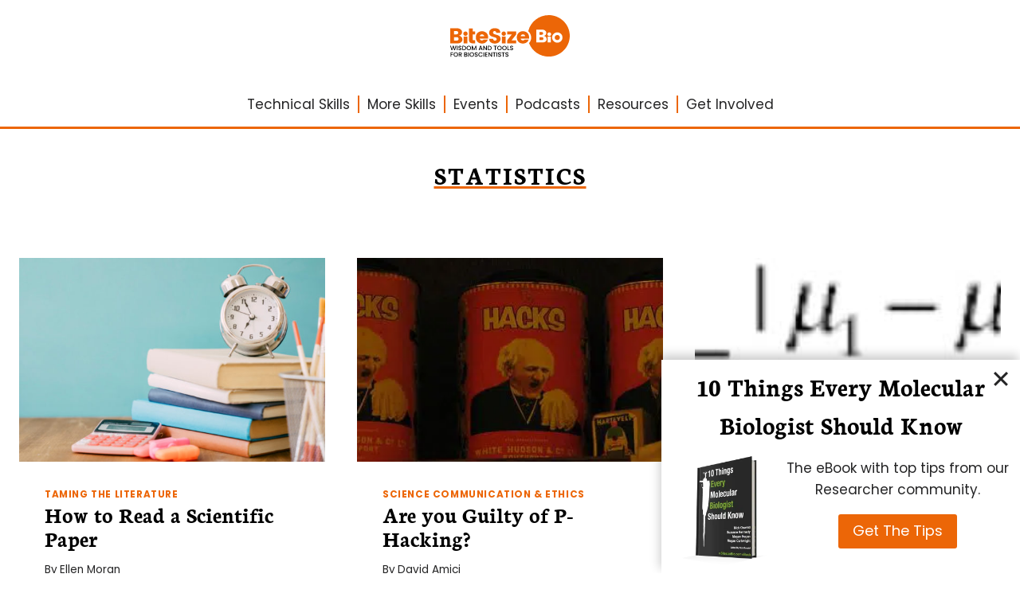

--- FILE ---
content_type: text/html; charset=UTF-8
request_url: https://bitesizebio.com/tag/statistics/
body_size: 37865
content:
<!doctype html>
<html lang="en-US" prefix="og: https://ogp.me/ns#" class="no-js" itemtype="https://schema.org/Blog" itemscope>
<head>
    <!-- Hard coding tag manager into theme -->
    <!-- Google Tag Manager -->
    <script type="pmdelayedscript" data-cfasync="false" data-no-optimize="1" data-no-defer="1" data-no-minify="1">(function(w,d,s,l,i){w[l]=w[l]||[];w[l].push({'gtm.start':
                new Date().getTime(),event:'gtm.js'});var f=d.getElementsByTagName(s)[0],
            j=d.createElement(s),dl=l!='dataLayer'?'&l='+l:'';j.async=true;j.src=
            'https://www.googletagmanager.com/gtm.js?id='+i+dl;f.parentNode.insertBefore(j,f);
        })(window,document,'script','dataLayer','GTM-KH2NSQ');</script>
    <!-- End Google Tag Manager -->
	<meta charset="UTF-8">
	<meta name="viewport" content="width=device-width, initial-scale=1, minimum-scale=1">
	<link rel='preconnect' href='https://cdnjs.cloudflare.com' >
<link rel='preconnect' href='https://ka-p.fontawesome.com' >
<link rel='preconnect' href='https://servedbyadbutler.com' >
<link rel='dns-prefetch' href='//ka-p.fontawesome.com'>

<!-- Search Engine Optimization by Rank Math PRO - https://rankmath.com/ -->
<title>Statistics Archives - Bitesize Bio</title><link rel="preload" href="/wp-content/themes/bio/assets/img/branding/bio-roundel-OW.png" as="image" fetchpriority="high"><link rel="preload" href="https://bitesizebio.com/wp-content/uploads/2013/11/Reading-time-768x384.jpg" as="image" imagesrcset="https://bitesizebio.com/wp-content/uploads/2013/11/Reading-time-768x384.jpg 768w, https://bitesizebio.com/wp-content/uploads/2013/11/Reading-time-300x150.jpg 300w, https://bitesizebio.com/wp-content/uploads/2013/11/Reading-time-1024x512.jpg 1024w, https://bitesizebio.com/wp-content/uploads/2013/11/Reading-time.jpg 1200w" imagesizes="(max-width: 768px) 100vw, 768px" fetchpriority="high"><style id="perfmatters-used-css">@import url("../fonts/fontawesome/css/fontawesome.min.css");@import url("../fonts/fontawesome/css/solid.min.css");@import url("../fonts/fontawesome/css/regular.min.css");@import url("../fonts/fontawesome/css/brands.min.css");@import url("../fonts/fontawesome/css/duotone.min.css");@import url("../fonts/fontawesome/custom-icons.css");.entry,.entry.loop-entry{box-shadow:none !important;}@media screen and (max-width: 922px){#primary.content-area > div{display:flex;flex-direction:column-reverse;}}@-webkit-keyframes shimmer{0%{background-position:-4rem top;}70%{background-position:12.5rem top;}100%{background-position:12.5rem top;}}@-webkit-keyframes glow{from{text-shadow:0 0 10px #fff,0 0 20px #fff,0 0 30px #ec6607,0 0 40px #ec6607,0 0 50px #ec6607,0 0 60px #ec6607,0 0 70px #ec6607;}to{text-shadow:0 0 20px #fff,0 0 30px #f18c45,0 0 40px #f18c45,0 0 50px #f18c45,0 0 60px #f18c45,0 0 70px #f18c45,0 0 80px #f18c45;}}.content-area{margin-top:2em;margin-bottom:5rem;}.header-icons{display:grid;margin-left:auto;margin-right:auto;grid-template-columns:repeat(6,1fr);gap:.5em;width:fit-content;margin-top:1em;z-index:1;position:relative;}.header-icons .menu-item{z-index:1;}.header-icons .icon{display:flex;justify-content:center;align-items:center;}.header-icons .title{margin-left:auto;margin-right:auto;max-width:min-content;}@media only screen and (max-width: 500px){.header-icons{grid-template-columns:repeat(3,1fr);gap:2em;}.header-icons .title{margin-left:auto;margin-right:auto;max-width:unset;}}@media only screen and (max-width: 1023px){.header-icons{gap:1em;}}@media only screen and (max-width: 767px){.header-icons{gap:.5em;}}.header-icons > div:hover div.title{color:#ec6607;transition:.5s ease;}.header-icons div.icon{border:2px solid #ec6607;width:3em;padding:.5em;border-radius:50%;aspect-ratio:1/1;text-align:center;background-color:white;transition:background-color .25s ease;margin-left:auto;margin-right:auto;}@media only screen and (max-width: 767px){.header-icons div.icon{font-size:.8rem;padding:.3em;}}.header-icons div.icon:hover{background-color:#ec6607;transition:background-color .25s ease;}.header-icons div.icon:hover i{color:white;transform:scale(1.5);transition:all .2s;}.header-icons div.icon i{color:#ec6607;transform:scale(1);transition:all .2s;}.header-icons div.title{margin-top:5px;font-size:x-small;line-height:1;text-align:center;text-transform:uppercase;font-weight:600;letter-spacing:1px;transition:.5s ease;}#bsb-global-header{width:100vw;max-width:100vw;z-index:2;background:white;margin-bottom:2em;}#bsb-global-header #backmask{opacity:1;}#bsb-global-header .top-row{padding-top:.5em;position:fixed;width:100vw;max-width:100vw;z-index:3;}#bsb-global-header .top-row #burger-button #burger-menu{display:none;width:100vw;position:absolute;z-index:1;}@media only screen and (max-width: 500px){#bsb-global-header .top-row #logo-holder{padding-right:1em;}}#bsb-global-header .top-row .dynamic-logo{z-index:1;position:relative;}#bsb-global-header .top-row .icon-button{display:flex;align-self:center;}#bsb-global-header .top-row .icon-button a.icon-link{display:flex;text-decoration:none;align-items:center;margin-left:1em;color:#242425;}@media only screen and (max-width: 767px){#bsb-global-header .top-row #search-button{margin-right:1em;}}#bsb-global-header .full-row{width:100vw;max-width:100vw;padding-top:110px;position:relative;z-index:1;}#bsb-global-header #main-navigation > div > div > ul.menu{list-style:none;display:flex;margin:0;justify-content:center;position:relative;}@media only screen and (max-width: 767px){#bsb-global-header #main-navigation > div > div > ul.menu{display:none;}}#bsb-global-header #main-navigation > div > div > ul.menu li{border-right:2px solid #ec6607;line-height:1.3;position:relative;}#bsb-global-header #main-navigation > div > div > ul.menu li a{text-decoration:none;padding-right:10px;padding-left:10px;color:#242425;}#bsb-global-header #main-navigation > div > div > ul.menu li a:hover{color:#242425;}#bsb-global-header #main-navigation > div > div > ul.menu li:first-of-type a{padding-left:0;}#bsb-global-header #main-navigation > div > div > ul.menu li:last-of-type{border-right:unset;}#bsb-global-header #main-navigation > div > div > ul.menu li:last-of-type a{padding-right:0;}#bsb-global-header #main-navigation > div > div > ul.menu li.menu-item-has-children .sub-menu{margin:0;margin-top:20px;padding:20px 30px;display:none;position:absolute;background-color:#ec6607;border-radius:0 0 25px 25px;min-width:max-content;max-width:max-content;left:0;box-shadow:rgba(0,0,0,.2) 0px 5px 3px -3px;}#bsb-global-header #main-navigation > div > div > ul.menu li.menu-item-has-children:hover .sub-menu,#bsb-global-header #main-navigation > div > div > ul.menu li.menu-item-has-children:focus-within .sub-menu{display:block;list-style:none;}#bsb-global-header #main-navigation > div > div > ul.menu li.menu-item-has-children:hover .sub-menu:before,#bsb-global-header #main-navigation > div > div > ul.menu li.menu-item-has-children:focus-within .sub-menu:before{content:"";position:absolute;top:-20px;left:0;width:100%;height:20px;}#bsb-global-header #main-navigation > div > div > ul.menu li.menu-item-has-children:hover .sub-menu li a,#bsb-global-header #main-navigation > div > div > ul.menu li.menu-item-has-children:focus-within .sub-menu li a{padding-left:0;padding-right:0;color:white;text-decoration:none;}#bsb-global-header #main-navigation > div > div > ul.menu li.menu-item-has-children:hover .sub-menu li a:hover,#bsb-global-header #main-navigation > div > div > ul.menu li.menu-item-has-children:hover .sub-menu li a:focus-within,#bsb-global-header #main-navigation > div > div > ul.menu li.menu-item-has-children:focus-within .sub-menu li a:hover,#bsb-global-header #main-navigation > div > div > ul.menu li.menu-item-has-children:focus-within .sub-menu li a:focus-within{text-decoration:underline;}#bsb-global-header .mini-header{margin-top:-30px;background-color:white;height:50px;border-bottom:3px solid #ec6607;width:100vw;max-width:100vw;left:0;}#burger-inner{margin-top:0;padding-top:0;}@media only screen and (max-width: 767px){#burger-inner{margin-top:.5em;}}#burger-inner #close-burger{display:none;background:white;position:fixed;left:.8em;top:2.8em;}@media only screen and (max-width: 1023px){#burger-inner .main-columns{display:grid;grid-template-columns:1fr 1fr;}}@media only screen and (max-width: 767px){#burger-inner .main-columns{display:grid;grid-template-columns:1fr;}}@media only screen and (max-width: 767px){#burger-inner .main-columns .wp-block-column:nth-of-type(2){display:grid;}#burger-inner .main-columns .wp-block-column:nth-of-type(2) div{order:3;}#burger-inner .main-columns .wp-block-column:nth-of-type(2) .wp-block-heading{order:2;}#burger-inner .main-columns .wp-block-column:nth-of-type(2) .follow{order:1;margin-top:-1.5em;margin-bottom:2em;}#burger-inner .main-columns .wp-block-column:nth-of-type(4){display:grid;}#burger-inner .main-columns .wp-block-column:nth-of-type(4) .wp-block-categories{order:4;}#burger-inner .main-columns .wp-block-column:nth-of-type(4) p{order:2;margin-top:-1.5em;}#burger-inner .main-columns .wp-block-column:nth-of-type(4) style{order:1;}#burger-inner .main-columns .wp-block-column:nth-of-type(4) .kb-buttons-wrap{order:3;margin-bottom:2em;}}#burger-inner h3.wp-block-heading{display:flex;margin-bottom:1em;}#burger-inner h3.wp-block-heading:after{content:"";flex-grow:1;height:2px;background-color:#ec6607;margin-left:.5em;align-self:center;}#burger-inner .header-icons{grid-template-columns:1fr 1fr 1fr;width:100%;margin-bottom:1em;}#burger-inner .header-icons .title{max-width:fit-content;}#burger-inner ul.menu{list-style:none;margin-left:0;}#burger-inner ul.menu li{line-height:1.2em;}#burger-inner ul.menu li a{text-decoration:none;font-weight:300;}#burger-inner ul.menu li a:hover,#burger-inner ul.menu li a:focus-within{text-decoration:none;color:#ec6607;}#burger-inner .wp-block-categories-dropdown select{border-radius:20px;width:100%;margin-top:17px;}#burger-inner .follow ul{display:grid;grid-template-columns:repeat(5,1fr);margin-bottom:0;width:100%;margin-left:50%;position:relative;z-index:2;}@media only screen and (max-width: 1023px){#burger-inner .follow ul{margin-left:0;}}@media only screen and (max-width: 500px){#burger-inner .follow ul{margin-left:auto;}}#burger-inner .follow ul li{justify-content:center;display:flex;}@media only screen and (max-width: 1023px){#burger-inner .follow ul li{padding:0 5px;}}#burger-inner .follow ul li a{color:#808080;}#burger-inner .follow ul li a:hover{color:#ec6607;transition:color .3s ease;}#burger-inner .wp-block-categories-dropdown select{border-radius:20px;width:100%;padding:.6em;font-size:14px;margin-top:0;color:#707070;border:1px solid #d6d6d6;background-image:url("[data-uri]");background-repeat:no-repeat;background-position:center right 10px;}#burger-inner .wp-block-categories-dropdown select:focus,#burger-inner .wp-block-categories-dropdown select:active{border:1px solid #d6d6d6;}.megaheading{border-bottom:2px solid #ec6607;line-height:1;margin:.2em auto;box-shadow:rgba(0,0,0,.2) 0px 5px 3px -3px;max-height:80vh;overflow-y:scroll;}#bio-search{position:fixed;width:100vw;z-index:2;display:none;border-bottom:2px solid #ec6607;border-radius:0 0 35px 35px;box-shadow:rgba(0,0,0,.15) 0px 16px 15px;background:white;margin-top:0 !important;}#bio-search #search-inner{position:relative;height:fit-content;max-height:99vh;overflow:scroll;padding-top:2.5em;margin-bottom:2em;}#bio-search #search-inner .search-roundel{padding-left:10vw;}#bio-search #search-inner .search-icon{position:fixed;z-index:3;box-shadow:rgba(0,0,0,.6) 0px 3px 8px;border-radius:50%;background:white;}#bio-search #search-inner .search-icon i{color:#ec6607;}#footer-signup .signup-benefits{margin-top:1em;align-self:center;display:grid;grid-template-columns:repeat(3,1fr);width:fit-content;margin-left:auto;margin-right:auto;}#footer-signup .signup-benefits .benefit{display:flex;flex-direction:column;justify-content:center;text-align:center;max-width:100px;margin-left:auto;margin-right:auto;min-width:25%;padding:.8em;}#footer-signup .signup-benefits .benefit:last-of-type,#footer-signup .signup-benefits .benefit:nth-of-type(4){margin-left:50%;width:100%;}#footer-signup .signup-benefits .benefit i{color:#ec6607;}#footer-signup .signup-benefits .benefit img{padding:1em;}#footer-signup .signup-benefits .benefit p{color:white;margin-bottom:0;font-size:9px;font-weight:500;text-transform:uppercase;letter-spacing:1px;}#global-footer{padding-bottom:0;}@media only screen and (max-width: 1023px){#global-footer .footer-menus{display:grid;grid-template-columns:1fr 1fr;}}#global-footer .footer-menus .menu-title{letter-spacing:.08em;border-bottom:2px solid #ec6607;line-height:1em;padding-bottom:.04em;width:fit-content;}@media only screen and (max-width: 500px){#global-footer .footer-menus .menu-title{font-size:14px !important;letter-spacing:.04em;}}#global-footer .footer-menus ul.menu{list-style-type:none;margin-left:0;margin-top:.5em;}#global-footer .footer-menus ul.menu li{line-height:0;}#global-footer .footer-menus ul.menu li a{color:white;text-decoration:none;line-height:1.5;font-size:14px;font-weight:300;}@media only screen and (max-width: 500px){#global-footer .footer-menus ul.menu li a{font-size:12px;}}#global-footer .footer-menus ul.menu li a:hover,#global-footer .footer-menus ul.menu li a:focus{color:#ec6607;}#global-footer .bottom-section:before{content:"";max-width:80vw;position:relative;display:flex;width:90%;border-top:5px solid #ec6607;margin-left:auto;margin-right:auto;}#global-footer .bottom-section > div{padding-top:2em;}#global-footer .bottom-section .bottom-columns{margin-bottom:0;}@media only screen and (max-width: 1023px){#global-footer .bottom-section .bottom-columns{display:grid;grid-template-columns:1fr 1fr;}}@media only screen and (max-width: 500px){#global-footer .bottom-section .bottom-columns{grid-template-columns:1fr;}}#global-footer .bottom-section .bottom-columns .legals{display:flex;flex-direction:column;align-items:baseline;justify-content:center;}#global-footer .bottom-section .bottom-columns .legals p{text-align:center;margin-bottom:0;font-size:10px;color:#808080;}#global-footer .bottom-section .bottom-columns .legals ul.menu{display:flex;flex-direction:row;margin-left:auto;margin-right:auto;width:fit-content;margin-bottom:.5em;list-style-type:none;}@media screen and (max-width: 768px){#global-footer .bottom-section .bottom-columns .legals ul.menu{justify-content:center;}}#global-footer .bottom-section .bottom-columns .legals ul.menu li{padding:0 5px;border-right:2px solid #ec6607;line-height:9px;}#global-footer .bottom-section .bottom-columns .legals ul.menu li:first-of-type{padding-left:0;}#global-footer .bottom-section .bottom-columns .legals ul.menu li:last-of-type{border-right:none;}#global-footer .bottom-section .bottom-columns .legals ul.menu li a{color:#808080;letter-spacing:0;padding:0;font-size:10px;}#global-footer .bottom-section .bottom-columns .legals ul.menu li a:hover{text-decoration:none;color:#ec6607;}@media only screen and (max-width: 1023px){#global-footer .bottom-section .bottom-columns .legals{width:200%;order:3;align-self:center;align-items:unset;}}@media only screen and (max-width: 500px){#global-footer .bottom-section .bottom-columns .legals{width:100%;}}#global-footer .bottom-section .bottom-columns .copyright p{margin:0;}#global-footer .bottom-section .bottom-columns .socials{order:2;align-self:center;font-size:14px;}#global-footer .bottom-section .bottom-columns .socials ul{display:grid;grid-template-columns:repeat(5,1fr);margin-bottom:0;margin-left:auto;margin-right:auto;width:fit-content;}@media only screen and (max-width: 1023px){#global-footer .bottom-section .bottom-columns .socials ul{margin-left:0;}}@media only screen and (max-width: 500px){#global-footer .bottom-section .bottom-columns .socials ul{margin-left:auto;}}#global-footer .bottom-section .bottom-columns .socials ul li{padding:0 1em;justify-content:center;display:flex;}@media only screen and (max-width: 1023px){#global-footer .bottom-section .bottom-columns .socials ul li{padding:0 5px;}}#global-footer .bottom-section .bottom-columns .socials ul li a{color:#808080;}#global-footer .bottom-section .bottom-columns .socials ul li a:hover{color:#ec6607;transition:color .3s ease;}@media only screen and (max-width: 1023px){#global-footer .bottom-section .bottom-columns .logo-column{order:2;}}#global-footer .bottom-section .bottom-columns .logo-column .dynamic-logo{width:150px;margin-left:auto;margin-right:auto;}@media only screen and (max-width: 1023px){#global-footer .bottom-section .bottom-columns .logo-column .dynamic-logo{margin-right:0;}}@media only screen and (max-width: 500px){#global-footer .bottom-section .bottom-columns .logo-column .dynamic-logo{margin-right:auto;}}#global-footer .bottom-section .bottom-columns .logo-column .dynamic-logo a #logo #bitesize,#global-footer .bottom-section .bottom-columns .logo-column .dynamic-logo a #logo #bio,#global-footer .bottom-section .bottom-columns .logo-column .dynamic-logo a #logo #strapline{filter:brightness(0) invert(54%) sepia(0%) saturate(1051%) hue-rotate(190deg) brightness(93%) contrast(88%);}#global-footer .bottom-section .bottom-columns .logo-column .dynamic-logo a #logo #strapline{display:none;}#global-footer .bottom-section .bottom-columns .logo-column .dynamic-logo a #logo:hover #bitesize,#global-footer .bottom-section .bottom-columns .logo-column .dynamic-logo a #logo:hover #bio{filter:invert(41%) sepia(66%) saturate(2492%) hue-rotate(4deg) brightness(98%) contrast(94%);}#global-footer .bottom-section .bottom-columns .logo-column .dynamic-logo a #logo:hover #strapline{filter:invert(90%) sepia(0%) saturate(7459%) hue-rotate(124deg) brightness(114%) contrast(111%);display:none;}body.archive.author #primary{margin-top:0;}.archive-title{text-transform:uppercase;letter-spacing:2px;text-decoration:underline;text-decoration-color:#ec6607;text-underline-offset:16px;}#archive-container article div.entry-content-wrap header.entry-header div.entry-taxonomies{margin-bottom:0;}#archive-container article div.entry-content-wrap header.entry-header div.entry-taxonomies span a{color:#ec6607;}#archive-container article div.entry-content-wrap header.entry-header h2.entry-title{line-height:1.1;}#archive-container article div.entry-content-wrap header.entry-header h2.entry-title a:hover{text-decoration:underline;}#archive-container article div.entry-content-wrap footer.entry-footer p.more-link-wrap a.post-more-link{opacity:1;}#archive-container article div.entry-content-wrap footer.entry-footer p.more-link-wrap a.post-more-link:hover{color:#ec6607;}#archive-container article div.entry-content-wrap footer.entry-footer p.more-link-wrap a.post-more-link:hover span.kadence-svg-iconset{transform:translateX(15px);opacity:0;transition:all .25s ease-in-out;}.kadence-conversion-wrap{position:fixed;top:0;left:0;right:0;bottom:0;display:flex;justify-content:center;align-items:center;z-index:100001;transform:scale(0);visibility:hidden;opacity:0;}.kadence-conversion-wrap.kadence-conversion-banner,.kadence-conversion-wrap.kadence-conversion-slide_in{z-index:1000;}.kadence-conversion{background-color:var(--global-palette9,#fff);max-width:600px;width:100%;display:flex;margin:0px;justify-content:flex-start;align-items:flex-start;border-radius:0;overflow:visible;position:relative;box-sizing:border-box;text-align:left;border:0 solid transparent;}.kadence-conversion .kt-btn-inner-text{pointer-events:none;}.kadence-conversion-wrap.kc-align-right{justify-content:flex-end;}.kadence-conversion-wrap.kc-valign-bottom{align-items:flex-end;}.kadence-conversion-wrap.kadence-conversion-slide_in.kc-valign-bottom,.kadence-conversion-wrap.kadence-conversion-banner.kc-valign-bottom{top:auto;}.kadence-conversion-wrap.kadence-conversion-slide_in.kc-align-right{right:0;left:auto;}.kadence-conversion-slide_in .kadence-conversion{width:100vw;}.kadence-conversion-inner{padding:30px;width:100%;display:block;max-height:100vh;overflow-y:auto;position:relative;flex-direction:column;}.kadence-conversion-wrap .kadence-conversions-close{background:transparent;border:0;cursor:pointer;padding:.3em;display:inline-flex;justify-content:center;align-items:center;color:inherit;-webkit-appearance:none;position:absolute;bottom:calc(100% + 5px);right:0;box-shadow:none;text-shadow:none;font-size:24px;z-index:9999;}.kadence-conversion-wrap .kadence-conversions-close svg{fill:currentColor;width:1em;height:1em;pointer-events:none;}.kadence-conversion-wrap.kc-close-position-inside .kadence-conversions-close,.kadence-conversion-wrap.kc-close-position-screen .kadence-conversions-close{top:5px;bottom:auto;right:5px;}@keyframes kcafadeIn{from{opacity:0;}to{opacity:1;}}@keyframes kcafadeOut{from{opacity:1;}to{opacity:0;}}@keyframes kcafadeInUp{from{opacity:0;transform:translateY(15%);}to{opacity:1;transform:translateY(0);}}@keyframes kcafadeInDown{from{opacity:0;transform:translateY(-15%);}to{opacity:1;transform:translateY(0);}}@keyframes kcafadeInLeft{from{opacity:0;transform:translateX(-15%);}to{opacity:1;transform:translateX(0);}}@keyframes kcafadeInRight{from{opacity:0;transform:translateX(15%);}to{opacity:1;transform:translateX(0);}}@keyframes kcaslideInUp{from{transform:translateY(45%);}to{transform:translateY(0);}}@keyframes kcaslideInDown{from{transform:translateY(-45%);}to{transform:translateY(0);}}@keyframes kcaslideInLeft{from{transform:translateX(-45%);}to{transform:translateX(0);}}@keyframes kcaslideInRight{from{transform:translateX(45%);}to{transform:translateX(0);}}@keyframes kcazoomIn{from{transform:scale3d(.3,.3,.3);}to{transform:scale3d(1,1,1);}}@keyframes kcafadeOutUp{from{opacity:1;transform:translateY(0);}to{opacity:0;transform:translateY(-15%);}}@keyframes kcafadeOutDown{from{opacity:1;transform:translateY(0);}to{opacity:0;transform:translateY(15%);}}@keyframes kcafadeOutLeft{from{opacity:1;transform:translateX(0);}to{opacity:0;transform:translateX(-15%);}}@keyframes kcafadeOutRight{from{opacity:1;transform:translateX(0);}to{opacity:0;transform:translateX(15%);}}@keyframes kcaslideOutUp{from{transform:translateY(0);}to{transform:translateY(-45%);}}@keyframes kcaslideOutDown{from{transform:translateY(0);}to{transform:translateY(45%);}}@keyframes kcaslideOutLeft{from{transform:translateX(0);}to{transform:translateX(-45%);}}@keyframes kcaslideOutRight{from{transform:translateX(0);}to{transform:translateX(45%);}}@keyframes kcazoomOut{from{transform:scale3d(1,1,1);}to{transform:scale3d(.3,.3,.3);}}.kb-buttons-wrap{display:flex;flex-wrap:wrap;align-items:center;justify-content:center;gap:var(--global-kb-gap-xs,.5rem);}.kb-button{z-index:1;position:relative;overflow:hidden;display:inline-flex;text-align:center;align-items:center;justify-content:center;}.wp-block-kadence-advancedbtn .kb-button:not(.specificity):not(.extra-specificity){text-decoration:none;}.kb-button:not(.kb-btn-global-inherit){border:0 solid rgba(0,0,0,0);padding:.4em 1em;cursor:pointer;font-size:1.125rem;border-radius:3px;transition:all .3s ease-in-out;box-shadow:none;}.kb-button:not(.kb-btn-global-inherit):hover{box-shadow:none;}.kb-button.kb-btn-global-fill{border:0px solid rgba(0,0,0,0);border-radius:3px;background:var(--global-palette-btn-bg,#3633e1);color:var(--global-palette-btn,#fff);}.kb-button.kb-btn-global-fill:hover{color:var(--global-palette-btn-hover,#fff);background:var(--global-palette-btn-bg-hover,#2f2ffc);}.kb-button.kb-btn-global-fill:focus{color:var(--global-palette-btn-hover,#fff);background:var(--global-palette-btn-bg-hover,#2f2ffc);}.kb-button::before{position:absolute;content:"";top:0;right:0;bottom:0;left:0;z-index:-1;opacity:0;background:rgba(0,0,0,0);}.kb-button:hover::before,.kb-button:focus::before{opacity:1;}.wp-block-kadence-column{display:flex;flex-direction:column;z-index:1;min-width:0;min-height:0;}.kt-inside-inner-col{flex-direction:column;border:0 solid rgba(0,0,0,0);position:relative;transition:all .3s ease;}:where(.wp-block-button__link){border-radius:9999px;box-shadow:none;padding:calc(.667em + 2px) calc(1.333em + 2px);text-decoration:none;}:root :where(.wp-block-button .wp-block-button__link.is-style-outline),:root :where(.wp-block-button.is-style-outline>.wp-block-button__link){border:2px solid;padding:.667em 1.333em;}:root :where(.wp-block-button .wp-block-button__link.is-style-outline:not(.has-text-color)),:root :where(.wp-block-button.is-style-outline>.wp-block-button__link:not(.has-text-color)){color:currentColor;}:root :where(.wp-block-button .wp-block-button__link.is-style-outline:not(.has-background)),:root :where(.wp-block-button.is-style-outline>.wp-block-button__link:not(.has-background)){background-color:initial;background-image:none;}.wp-block-categories{box-sizing:border-box;}.wp-block-categories.wp-block-categories-dropdown.aligncenter{text-align:center;}.wp-block-categories .wp-block-categories__label{display:block;width:100%;}.wp-block-columns{box-sizing:border-box;display:flex;flex-wrap:wrap !important;}@media (min-width:782px){.wp-block-columns{flex-wrap:nowrap !important;}}.wp-block-columns{align-items:normal !important;}@media (max-width:781px){.wp-block-columns:not(.is-not-stacked-on-mobile)>.wp-block-column{flex-basis:100% !important;}}@media (min-width:782px){.wp-block-columns:not(.is-not-stacked-on-mobile)>.wp-block-column{flex-basis:0;flex-grow:1;}.wp-block-columns:not(.is-not-stacked-on-mobile)>.wp-block-column[style*=flex-basis]{flex-grow:0;}}.wp-block-columns.is-not-stacked-on-mobile{flex-wrap:nowrap !important;}.wp-block-columns.is-not-stacked-on-mobile>.wp-block-column{flex-basis:0;flex-grow:1;}.wp-block-columns.is-not-stacked-on-mobile>.wp-block-column[style*=flex-basis]{flex-grow:0;}:where(.wp-block-columns){margin-bottom:1.75em;}:where(.wp-block-columns.has-background){padding:1.25em 2.375em;}.wp-block-column{flex-grow:1;min-width:0;overflow-wrap:break-word;word-break:break-word;}:where(.wp-block-post-comments input[type=submit]){border:none;}:where(.wp-block-cover-image:not(.has-text-color)),:where(.wp-block-cover:not(.has-text-color)){color:#fff;}:where(.wp-block-cover-image.is-light:not(.has-text-color)),:where(.wp-block-cover.is-light:not(.has-text-color)){color:#000;}:root :where(.wp-block-cover h1:not(.has-text-color)),:root :where(.wp-block-cover h2:not(.has-text-color)),:root :where(.wp-block-cover h3:not(.has-text-color)),:root :where(.wp-block-cover h4:not(.has-text-color)),:root :where(.wp-block-cover h5:not(.has-text-color)),:root :where(.wp-block-cover h6:not(.has-text-color)),:root :where(.wp-block-cover p:not(.has-text-color)){color:inherit;}:where(.wp-block-file){margin-bottom:1.5em;}:where(.wp-block-file__button){border-radius:2em;display:inline-block;padding:.5em 1em;}:where(.wp-block-file__button):where(a):active,:where(.wp-block-file__button):where(a):focus,:where(.wp-block-file__button):where(a):hover,:where(.wp-block-file__button):where(a):visited{box-shadow:none;color:#fff;opacity:.85;text-decoration:none;}:where(.wp-block-form-input__input){font-size:1em;margin-bottom:.5em;padding:0 .5em;}:where(.wp-block-form-input__input)[type=date],:where(.wp-block-form-input__input)[type=datetime-local],:where(.wp-block-form-input__input)[type=datetime],:where(.wp-block-form-input__input)[type=email],:where(.wp-block-form-input__input)[type=month],:where(.wp-block-form-input__input)[type=number],:where(.wp-block-form-input__input)[type=password],:where(.wp-block-form-input__input)[type=search],:where(.wp-block-form-input__input)[type=tel],:where(.wp-block-form-input__input)[type=text],:where(.wp-block-form-input__input)[type=time],:where(.wp-block-form-input__input)[type=url],:where(.wp-block-form-input__input)[type=week]{border-style:solid;border-width:1px;line-height:2;min-height:2em;}.wp-block-group{box-sizing:border-box;}:where(.wp-block-group.wp-block-group-is-layout-constrained){position:relative;}h1:where(.wp-block-heading).has-background,h2:where(.wp-block-heading).has-background,h3:where(.wp-block-heading).has-background,h4:where(.wp-block-heading).has-background,h5:where(.wp-block-heading).has-background,h6:where(.wp-block-heading).has-background{padding:1.25em 2.375em;}.wp-block-image>a,.wp-block-image>figure>a{display:inline-block;}.wp-block-image img{box-sizing:border-box;height:auto;max-width:100%;vertical-align:bottom;}.wp-block-image[style*=border-radius] img,.wp-block-image[style*=border-radius]>a{border-radius:inherit;}.wp-block-image.aligncenter{text-align:center;}.wp-block-image .aligncenter,.wp-block-image .alignleft,.wp-block-image .alignright,.wp-block-image.aligncenter,.wp-block-image.alignleft,.wp-block-image.alignright{display:table;}.wp-block-image .aligncenter{margin-left:auto;margin-right:auto;}.wp-block-image :where(figcaption){margin-bottom:1em;margin-top:.5em;}.wp-block-image figure{margin:0;}@keyframes show-content-image{0%{visibility:hidden;}99%{visibility:hidden;}to{visibility:visible;}}@keyframes turn-on-visibility{0%{opacity:0;}to{opacity:1;}}@keyframes turn-off-visibility{0%{opacity:1;visibility:visible;}99%{opacity:0;visibility:visible;}to{opacity:0;visibility:hidden;}}@keyframes lightbox-zoom-in{0%{transform:translate(calc(( -100vw + var(--wp--lightbox-scrollbar-width) ) / 2 + var(--wp--lightbox-initial-left-position)),calc(-50vh + var(--wp--lightbox-initial-top-position))) scale(var(--wp--lightbox-scale));}to{transform:translate(-50%,-50%) scale(1);}}@keyframes lightbox-zoom-out{0%{transform:translate(-50%,-50%) scale(1);visibility:visible;}99%{visibility:visible;}to{transform:translate(calc(( -100vw + var(--wp--lightbox-scrollbar-width) ) / 2 + var(--wp--lightbox-initial-left-position)),calc(-50vh + var(--wp--lightbox-initial-top-position))) scale(var(--wp--lightbox-scale));visibility:hidden;}}:where(.wp-block-latest-comments:not([style*=line-height] .wp-block-latest-comments__comment)){line-height:1.1;}:where(.wp-block-latest-comments:not([style*=line-height] .wp-block-latest-comments__comment-excerpt p)){line-height:1.8;}:root :where(.wp-block-latest-posts.is-grid){padding:0;}:root :where(.wp-block-latest-posts.wp-block-latest-posts__list){padding-left:0;}ol,ul{box-sizing:border-box;}:root :where(.wp-block-list.has-background){padding:1.25em 2.375em;}:where(.wp-block-navigation.has-background .wp-block-navigation-item a:not(.wp-element-button)),:where(.wp-block-navigation.has-background .wp-block-navigation-submenu a:not(.wp-element-button)){padding:.5em 1em;}:where(.wp-block-navigation .wp-block-navigation__submenu-container .wp-block-navigation-item a:not(.wp-element-button)),:where(.wp-block-navigation .wp-block-navigation__submenu-container .wp-block-navigation-submenu a:not(.wp-element-button)),:where(.wp-block-navigation .wp-block-navigation__submenu-container .wp-block-navigation-submenu button.wp-block-navigation-item__content),:where(.wp-block-navigation .wp-block-navigation__submenu-container .wp-block-pages-list__item button.wp-block-navigation-item__content){padding:.5em 1em;}@keyframes overlay-menu__fade-in-animation{0%{opacity:0;transform:translateY(.5em);}to{opacity:1;transform:translateY(0);}}:root :where(p.has-background){padding:1.25em 2.375em;}:where(p.has-text-color:not(.has-link-color)) a{color:inherit;}:where(.wp-block-post-comments-form input:not([type=submit])),:where(.wp-block-post-comments-form textarea){border:1px solid #949494;font-family:inherit;font-size:1em;}:where(.wp-block-post-comments-form input:where(:not([type=submit]):not([type=checkbox]))),:where(.wp-block-post-comments-form textarea){padding:calc(.667em + 2px);}:where(.wp-block-post-excerpt){box-sizing:border-box;margin-bottom:var(--wp--style--block-gap);margin-top:var(--wp--style--block-gap);}:where(.wp-block-preformatted.has-background){padding:1.25em 2.375em;}:where(.wp-block-search__button){border:1px solid #ccc;padding:6px 10px;}:where(.wp-block-search__input){appearance:none;border:1px solid #949494;flex-grow:1;font-family:inherit;font-size:inherit;font-style:inherit;font-weight:inherit;letter-spacing:inherit;line-height:inherit;margin-left:0;margin-right:0;min-width:3rem;padding:8px;text-decoration:unset !important;text-transform:inherit;}:where(.wp-block-search__button-inside .wp-block-search__inside-wrapper){background-color:#fff;border:1px solid #949494;box-sizing:border-box;padding:4px;}:where(.wp-block-search__button-inside .wp-block-search__inside-wrapper) :where(.wp-block-search__button){padding:4px 8px;}:root :where(.wp-block-separator.is-style-dots){height:auto;line-height:1;text-align:center;}:root :where(.wp-block-separator.is-style-dots):before{color:currentColor;content:"···";font-family:serif;font-size:1.5em;letter-spacing:2em;padding-left:2em;}:root :where(.wp-block-site-logo.is-style-rounded){border-radius:9999px;}:root :where(.wp-block-social-links .wp-social-link a){padding:.25em;}:root :where(.wp-block-social-links.is-style-logos-only .wp-social-link a){padding:0;}:root :where(.wp-block-social-links.is-style-pill-shape .wp-social-link a){padding-left:.6666666667em;padding-right:.6666666667em;}.wp-block-spacer{clear:both;}:root :where(.wp-block-tag-cloud.is-style-outline){display:flex;flex-wrap:wrap;gap:1ch;}:root :where(.wp-block-tag-cloud.is-style-outline a){border:1px solid;font-size:unset !important;margin-right:0;padding:1ch 2ch;text-decoration:none !important;}:root :where(.wp-block-table-of-contents){box-sizing:border-box;}:where(.wp-block-term-description){box-sizing:border-box;margin-bottom:var(--wp--style--block-gap);margin-top:var(--wp--style--block-gap);}:where(pre.wp-block-verse){font-family:inherit;}a[data-fn].fn{counter-increment:footnotes;display:inline-flex;font-size:smaller;text-decoration:none;text-indent:-9999999px;vertical-align:super;}a[data-fn].fn:after{content:"[" counter(footnotes) "]";float:left;text-indent:0;}:root{--wp-block-synced-color:#7a00df;--wp-block-synced-color--rgb:122,0,223;--wp-bound-block-color:var(--wp-block-synced-color);--wp-editor-canvas-background:#ddd;--wp-admin-theme-color:#007cba;--wp-admin-theme-color--rgb:0,124,186;--wp-admin-theme-color-darker-10:#006ba1;--wp-admin-theme-color-darker-10--rgb:0,107,160.5;--wp-admin-theme-color-darker-20:#005a87;--wp-admin-theme-color-darker-20--rgb:0,90,135;--wp-admin-border-width-focus:2px;}@media (min-resolution:192dpi){:root{--wp-admin-border-width-focus:1.5px;}}:root{--wp--preset--font-size--normal:16px;--wp--preset--font-size--huge:42px;}.has-text-align-center{text-align:center;}.aligncenter{clear:both;}.screen-reader-text{border:0;clip-path:inset(50%);height:1px;margin:-1px;overflow:hidden;padding:0;position:absolute;width:1px;word-wrap:normal !important;}.screen-reader-text:focus{background-color:#ddd;clip-path:none;color:#444;display:block;font-size:1em;height:auto;left:5px;line-height:normal;padding:15px 23px 14px;text-decoration:none;top:5px;width:auto;z-index:100000;}html :where(.has-border-color){border-style:solid;}html :where([style*=border-top-color]){border-top-style:solid;}html :where([style*=border-right-color]){border-right-style:solid;}html :where([style*=border-bottom-color]){border-bottom-style:solid;}html :where([style*=border-left-color]){border-left-style:solid;}html :where([style*=border-width]){border-style:solid;}html :where([style*=border-top-width]){border-top-style:solid;}html :where([style*=border-right-width]){border-right-style:solid;}html :where([style*=border-bottom-width]){border-bottom-style:solid;}html :where([style*=border-left-width]){border-left-style:solid;}html :where(img[class*=wp-image-]){height:auto;max-width:100%;}:where(figure){margin:0 0 1em;}html :where(.is-position-sticky){--wp-admin--admin-bar--position-offset:var(--wp-admin--admin-bar--height,0px);}@media screen and (max-width:600px){html :where(.is-position-sticky){--wp-admin--admin-bar--position-offset:0px;}}html{line-height:1.15;-webkit-text-size-adjust:100%;}body{margin:0;}h1{font-size:2em;margin:.67em 0;}a{background-color:rgba(0,0,0,0);}b,strong{font-weight:bold;}img{border-style:none;}button,input,optgroup,select,textarea{font-size:100%;margin:0;}button,input{overflow:visible;}button,select{text-transform:none;}button,[type=button],[type=reset],[type=submit]{-webkit-appearance:button;}[type=checkbox],[type=radio]{box-sizing:border-box;padding:0;}[type=number]::-webkit-inner-spin-button,[type=number]::-webkit-outer-spin-button{height:auto;}[type=search]{-webkit-appearance:textfield;outline-offset:-2px;}[type=search]::-webkit-search-decoration{-webkit-appearance:none;}::-webkit-file-upload-button{-webkit-appearance:button;font:inherit;}[hidden]{display:none;}:root{--global-gray-400:#cbd5e0;--global-gray-500:#a0aec0;--global-xs-spacing:1em;--global-sm-spacing:1.5rem;--global-md-spacing:2rem;--global-lg-spacing:2.5em;--global-xl-spacing:3.5em;--global-xxl-spacing:5rem;--global-edge-spacing:1.5rem;--global-boxed-spacing:2rem;--global-font-size-small:clamp(.8rem,.73rem + .217vw,.9rem);--global-font-size-medium:clamp(1.1rem,.995rem + .326vw,1.25rem);--global-font-size-large:clamp(1.75rem,1.576rem + .543vw,2rem);--global-font-size-larger:clamp(2rem,1.6rem + 1vw,2.5rem);--global-font-size-xxlarge:clamp(2.25rem,1.728rem + 1.63vw,3rem);}h1,h2,h3,h4,h5,h6{padding:0;margin:0;}h1 a,h2 a,h3 a,h4 a,h5 a,h6 a{color:inherit;text-decoration:none;}dfn,cite,em,i{font-style:italic;}html{box-sizing:border-box;}*,*::before,*::after{box-sizing:inherit;}ul,ol{margin:0 0 1.5em 1.5em;padding:0;}ul.aligncenter,ol.aligncenter{list-style:none;}ul{list-style:disc;}li>ul,li>ol{margin-bottom:0;margin-left:1.5em;}img{display:block;height:auto;max-width:100%;}figure{margin:.5em 0;}a{color:var(--global-palette-highlight);text-underline-offset:.1em;transition:all .1s linear;}a:hover,a:focus,a:active{color:var(--global-palette-highlight-alt);text-underline-offset:.25em;}a:hover,a:active{outline:0;}.screen-reader-text{clip:rect(1px,1px,1px,1px);position:absolute !important;height:1px;width:1px;overflow:hidden;word-wrap:normal !important;}.screen-reader-text:focus{background-color:#f1f1f1;border-radius:3px;box-shadow:0 0 2px 2px rgba(0,0,0,.6);clip:auto !important;color:#21759b;display:block;font-size:.875rem;font-weight:700;height:auto;left:5px;line-height:normal;padding:15px 23px 14px;text-decoration:none;top:5px;width:auto;z-index:100000;}:where(html:not(.no-js)) .hide-focus-outline *:focus{outline:0;}#primary[tabindex="-1"]:focus{outline:0;}::-webkit-input-placeholder{color:var(--global-palette6);}::-moz-placeholder{color:var(--global-palette6);opacity:1;}:-ms-input-placeholder{color:var(--global-palette6);}:-moz-placeholder{color:var(--global-palette6);}::placeholder{color:var(--global-palette6);}select{border:1px solid var(--global-gray-400);background-size:16px 100%;padding:.2em 35px .2em .5em;background:var(--global-palette9) url("[data-uri]") no-repeat 98% 50%;-moz-appearance:none;-webkit-appearance:none;appearance:none;box-shadow:none;outline:0;box-shadow:0px 0px 0px -7px rgba(0,0,0,0);}select::-ms-expand{display:none;}select:focus{color:var(--global-palette3);border-color:var(--global-palette6);background-color:var(--global-palette9);box-shadow:0px 5px 15px -7px rgba(0,0,0,.1);outline:0;}select:focus option{color:#333;}button,.button,.wp-block-button__link,.wp-element-button,input[type=button],input[type=reset],input[type=submit]{border-radius:3px;background:var(--global-palette-btn-bg);color:var(--global-palette-btn);padding:.4em 1em;border:0;font-size:1.125rem;line-height:1.6;display:inline-block;font-family:inherit;cursor:pointer;text-decoration:none;transition:all .2s ease;box-shadow:0px 0px 0px -7px rgba(0,0,0,0);}button:visited,.button:visited,.wp-block-button__link:visited,.wp-element-button:visited,input[type=button]:visited,input[type=reset]:visited,input[type=submit]:visited{background:var(--global-palette-btn-bg);color:var(--global-palette-btn);}button:hover,button:focus,button:active,.button:hover,.button:focus,.button:active,.wp-block-button__link:hover,.wp-block-button__link:focus,.wp-block-button__link:active,.wp-element-button:hover,.wp-element-button:focus,.wp-element-button:active,input[type=button]:hover,input[type=button]:focus,input[type=button]:active,input[type=reset]:hover,input[type=reset]:focus,input[type=reset]:active,input[type=submit]:hover,input[type=submit]:focus,input[type=submit]:active{color:var(--global-palette-btn-hover);background:var(--global-palette-btn-bg-hover);box-shadow:0px 15px 25px -7px rgba(0,0,0,.1);}button:disabled,button.disabled,.button:disabled,.button.disabled,.wp-block-button__link:disabled,.wp-block-button__link.disabled,.wp-element-button:disabled,.wp-element-button.disabled,input[type=button]:disabled,input[type=button].disabled,input[type=reset]:disabled,input[type=reset].disabled,input[type=submit]:disabled,input[type=submit].disabled{cursor:not-allowed;opacity:.5;}.kadence-svg-iconset{display:inline-flex;align-self:center;}.kadence-svg-iconset svg{height:1em;width:1em;}.kadence-svg-iconset.svg-baseline svg{top:.125em;position:relative;}:root .has-theme-palette-3-background-color,:root .has-theme-palette3-background-color{background-color:var(--global-palette3);}:root .has-theme-palette-9-background-color,:root .has-theme-palette9-background-color{background-color:var(--global-palette9);}:root .has-theme-palette-9-color,:root .has-theme-palette9-color{color:var(--global-palette9);}.kt-clear{}.kt-clear::before,.kt-clear::after{content:" ";display:table;}.kt-clear::after{clear:both;}.content-area{margin:var(--global-xxl-spacing) 0;}.site-container,.site-header-row-layout-contained,.site-footer-row-layout-contained,.entry-hero-layout-contained,.alignfull>.wp-block-cover__inner-container,.alignwide>.wp-block-cover__inner-container{margin:0 auto;padding:0 var(--global-content-edge-padding);}.content-bg{background:#fff;}#kt-scroll-up-reader,#kt-scroll-up{position:fixed;transform:translateY(40px);transition:all .2s ease;opacity:0;z-index:1000;display:flex;cursor:pointer;}#kt-scroll-up-reader *,#kt-scroll-up *{pointer-events:none;}#kt-scroll-up-reader.scroll-up-style-outline,#kt-scroll-up.scroll-up-style-outline{background:rgba(0,0,0,0);}.scroll-up-style-outline,.scroll-up-wrap.scroll-up-style-outline{border-width:2px;border-style:solid;border-color:currentColor;color:var(--global-palette4);}.scroll-up-style-outline:hover{color:var(--global-palette5);}#kt-scroll-up-reader{transform:translateY(0px);transition:all 0s ease;}#kt-scroll-up-reader:not(:focus){clip:rect(1px,1px,1px,1px);height:1px;width:1px;overflow:hidden;word-wrap:normal !important;}#kt-scroll-up-reader:focus{transform:translateY(0px);opacity:1;box-shadow:none;z-index:1001;}@media screen and (max-width: 719px){.vs-sm-false{display:none !important;}}#wrapper{overflow:hidden;overflow:clip;}.aligncenter{clear:both;display:block;margin-left:auto;margin-right:auto;text-align:center;}body.footer-on-bottom #wrapper{min-height:100vh;display:flex;flex-direction:column;}body.footer-on-bottom #inner-wrap{flex:1 0 auto;}.search-box .gcse-search{min-height:72px;}.search-box > div{min-width:300px;max-width:90vw;margin-left:auto;margin-right:auto;padding:0;width:100%;display:block !important;}@font-face{font-family:"Neuton";font-style:normal;font-weight:700;font-display:swap;src:url("https://bitesizebio.com/wp-content/fonts/neuton/UMBQrPtMoH62xUZKdK0vcwr4Pro.woff2") format("woff2");unicode-range:U+0100-02AF,U+0304,U+0308,U+0329,U+1E00-1E9F,U+1EF2-1EFF,U+2020,U+20A0-20AB,U+20AD-20C0,U+2113,U+2C60-2C7F,U+A720-A7FF;}@font-face{font-family:"Neuton";font-style:normal;font-weight:700;font-display:swap;src:url("https://bitesizebio.com/wp-content/fonts/neuton/UMBQrPtMoH62xUZKdK0vfQr4.woff2") format("woff2");unicode-range:U+0000-00FF,U+0131,U+0152-0153,U+02BB-02BC,U+02C6,U+02DA,U+02DC,U+0304,U+0308,U+0329,U+2000-206F,U+2074,U+20AC,U+2122,U+2191,U+2193,U+2212,U+2215,U+FEFF,U+FFFD;}@font-face{font-family:"Poppins";font-style:italic;font-weight:400;font-display:swap;src:url("https://bitesizebio.com/wp-content/fonts/poppins/pxiGyp8kv8JHgFVrJJLufntAKPY.woff2") format("woff2");unicode-range:U+0100-02AF,U+0304,U+0308,U+0329,U+1E00-1E9F,U+1EF2-1EFF,U+2020,U+20A0-20AB,U+20AD-20C0,U+2113,U+2C60-2C7F,U+A720-A7FF;}@font-face{font-family:"Poppins";font-style:italic;font-weight:400;font-display:swap;src:url("https://bitesizebio.com/wp-content/fonts/poppins/pxiGyp8kv8JHgFVrJJLucHtA.woff2") format("woff2");unicode-range:U+0000-00FF,U+0131,U+0152-0153,U+02BB-02BC,U+02C6,U+02DA,U+02DC,U+0304,U+0308,U+0329,U+2000-206F,U+2074,U+20AC,U+2122,U+2191,U+2193,U+2212,U+2215,U+FEFF,U+FFFD;}@font-face{font-family:"Poppins";font-style:italic;font-weight:700;font-display:swap;src:url("https://bitesizebio.com/wp-content/fonts/poppins/pxiDyp8kv8JHgFVrJJLmy15VGdeOcEg.woff2") format("woff2");unicode-range:U+0100-02AF,U+0304,U+0308,U+0329,U+1E00-1E9F,U+1EF2-1EFF,U+2020,U+20A0-20AB,U+20AD-20C0,U+2113,U+2C60-2C7F,U+A720-A7FF;}@font-face{font-family:"Poppins";font-style:italic;font-weight:700;font-display:swap;src:url("https://bitesizebio.com/wp-content/fonts/poppins/pxiDyp8kv8JHgFVrJJLmy15VF9eO.woff2") format("woff2");unicode-range:U+0000-00FF,U+0131,U+0152-0153,U+02BB-02BC,U+02C6,U+02DA,U+02DC,U+0304,U+0308,U+0329,U+2000-206F,U+2074,U+20AC,U+2122,U+2191,U+2193,U+2212,U+2215,U+FEFF,U+FFFD;}@font-face{font-family:"Poppins";font-style:normal;font-weight:400;font-display:swap;src:url("https://bitesizebio.com/wp-content/fonts/poppins/pxiEyp8kv8JHgFVrJJnecmNE.woff2") format("woff2");unicode-range:U+0100-02AF,U+0304,U+0308,U+0329,U+1E00-1E9F,U+1EF2-1EFF,U+2020,U+20A0-20AB,U+20AD-20C0,U+2113,U+2C60-2C7F,U+A720-A7FF;}@font-face{font-family:"Poppins";font-style:normal;font-weight:400;font-display:swap;src:url("https://bitesizebio.com/wp-content/fonts/poppins/pxiEyp8kv8JHgFVrJJfecg.woff2") format("woff2");unicode-range:U+0000-00FF,U+0131,U+0152-0153,U+02BB-02BC,U+02C6,U+02DA,U+02DC,U+0304,U+0308,U+0329,U+2000-206F,U+2074,U+20AC,U+2122,U+2191,U+2193,U+2212,U+2215,U+FEFF,U+FFFD;}@font-face{font-family:"Poppins";font-style:normal;font-weight:700;font-display:swap;src:url("https://bitesizebio.com/wp-content/fonts/poppins/pxiByp8kv8JHgFVrLCz7Z1JlFc-K.woff2") format("woff2");unicode-range:U+0100-02AF,U+0304,U+0308,U+0329,U+1E00-1E9F,U+1EF2-1EFF,U+2020,U+20A0-20AB,U+20AD-20C0,U+2113,U+2C60-2C7F,U+A720-A7FF;}@font-face{font-family:"Poppins";font-style:normal;font-weight:700;font-display:swap;src:url("https://bitesizebio.com/wp-content/fonts/poppins/pxiByp8kv8JHgFVrLCz7Z1xlFQ.woff2") format("woff2");unicode-range:U+0000-00FF,U+0131,U+0152-0153,U+02BB-02BC,U+02C6,U+02DA,U+02DC,U+0304,U+0308,U+0329,U+2000-206F,U+2074,U+20AC,U+2122,U+2191,U+2193,U+2212,U+2215,U+FEFF,U+FFFD;}.kt-row-layout-inner,.kb-row-layout-wrap{position:relative;border:0 solid rgba(0,0,0,0);}.kt-row-layout-inner:before,.kb-row-layout-wrap:before{clear:both;display:table;content:"";}.kt-row-column-wrap{display:grid;grid-template-columns:minmax(0,1fr);gap:var(--global-row-gutter-md,2rem) var(--global-row-gutter-md,2rem);grid-auto-rows:minmax(min-content,max-content);z-index:1;position:relative;}@media (min-width: 768px)and (max-width: 1024px){.wp-block-kadence-rowlayout [id*=jarallax-container-]>div{height:var(--kb-screen-height-fix,100vh) !important;margin-top:-40px !important;}}@media only screen and (min-width: 768px)and (max-width: 1366px)and (-webkit-min-device-pixel-ratio: 2){.wp-block-kadence-rowlayout [id*=jarallax-container-]>div{height:var(--kb-screen-height-fix,100vh) !important;margin-top:-40px !important;}}.kb-blocks-bg-slider-init.splide .splide__pagination{bottom:10px;}.kb-blocks-bg-slider-init.splide .splide__arrow{z-index:100;}:where(.kb-row-layout-wrap:has(.wp-block-kadence-navigation)){z-index:49;}:where(header .kb-row-layout-wrap:has(.wp-block-kadence-navigation)){z-index:1000;}.wp-block-image{margin-bottom:0;}figure.wp-block-image.aligncenter img{display:inline-block;}.wp-block-group.has-background{padding:20px 30px;margin-top:0;margin-bottom:0;}embed,iframe,object{max-width:100%;}.grid-cols{display:grid;grid-template-columns:minmax(0,1fr);column-gap:2.5rem;row-gap:2.5rem;}.wp-site-blocks .grid-cols:before{display:none;}@media screen and (min-width: 576px){.grid-sm-col-2{grid-template-columns:repeat(2,minmax(0,1fr));}}@media screen and (min-width: 1025px){.grid-lg-col-3{grid-template-columns:repeat(3,minmax(0,1fr));}}.entry{box-shadow:0px 15px 25px -10px rgba(0,0,0,.05);border-radius:.25rem;}.content-wrap{position:relative;}.site-main{min-width:0;}ul.kadence-posts-list,.single-content ul.kadence-posts-list{padding:0;margin:0;list-style:none;}.kadence-posts-list .entry-list-item{display:flex;flex-direction:column;}.kadence-posts-list .entry-list-item article.entry{flex:1;}@media screen and (max-width: 719px){.content-style-boxed .content-bg:not(.loop-entry){margin-left:-1rem;margin-right:-1rem;width:auto;}}.wp-site-blocks .post-thumbnail{display:block;height:0;padding-bottom:66.67%;overflow:hidden;position:relative;}.wp-site-blocks .post-thumbnail .post-thumbnail-inner{position:absolute;top:0;bottom:0;left:0;right:0;}.wp-site-blocks .post-thumbnail img{flex:1;object-fit:cover;}.wp-site-blocks .post-thumbnail:not(.kadence-thumbnail-ratio-inherit) img{height:100%;width:100%;}.entry-meta{font-size:80%;margin:1em 0;display:flex;flex-wrap:wrap;}.entry-meta>*{display:inline-flex;align-items:center;flex-wrap:wrap;}.entry-meta a{color:inherit;text-decoration:none;}.entry-meta .meta-label{margin-right:.2rem;}.entry-meta>*:after{margin-left:.5rem;margin-right:.5rem;content:"";display:inline-block;background-color:currentColor;height:.25rem;width:.25rem;opacity:.8;border-radius:9999px;vertical-align:.1875em;}.entry-meta>*:last-child:after{display:none;}.loop-entry .entry-header .entry-title{margin:0;}.loop-entry .entry-summary p,.loop-entry .entry-header .entry-meta{margin:1em 0;}.entry-summary{margin:var(--global-xs-spacing) 0 0;}a.post-more-link{font-weight:bold;letter-spacing:.05em;text-transform:uppercase;text-decoration:none;color:inherit;font-size:80%;}a.post-more-link .kadence-svg-iconset{margin-left:.5em;}a.post-more-link:hover{color:var(--global-palette-highlight);}.more-link-wrap{margin-top:var(--global-xs-spacing);margin-bottom:0;}.entry-taxonomies{margin-bottom:.5em;letter-spacing:.05em;font-size:70%;text-transform:uppercase;}.entry-taxonomies a{text-decoration:none;font-weight:bold;}@media screen and (max-width: 719px){.loop-entry .entry-taxonomies{margin-bottom:1em;}}.entry-header{margin-bottom:1em;}.entry-footer{clear:both;}.has-large-font-size{font-size:var(--global-font-size-large);}.entry-title{word-wrap:break-word;}.kt-button:where(:not(.kb-button)):not(.kb-btn-global-inherit)::before{background:#444;}</style>
<meta name="robots" content="follow, noindex"/>
<meta property="og:locale" content="en_US" />
<meta property="og:type" content="article" />
<meta property="og:title" content="Statistics Archives - Bitesize Bio" />
<meta property="og:url" content="https://bitesizebio.com/tag/statistics/" />
<meta property="og:site_name" content="Bitesize Bio" />
<meta name="twitter:card" content="summary_large_image" />
<meta name="twitter:title" content="Statistics Archives - Bitesize Bio" />
<meta name="twitter:label1" content="Posts" />
<meta name="twitter:data1" content="8" />
<script type="application/ld+json" class="rank-math-schema-pro">{"@context":"https://schema.org","@graph":[{"@type":"Organization","@id":"https://bitesizebio.com/#organization","name":"Science Squared Ltd.","url":"https://bitesizebio.com","logo":{"@type":"ImageObject","@id":"https://bitesizebio.com/#logo","url":"https://bitesizebio.com/wp-content/uploads/2023/07/BSB-logo-lets-make-science-better-Revised-03.jpg","contentUrl":"https://bitesizebio.com/wp-content/uploads/2023/07/BSB-logo-lets-make-science-better-Revised-03.jpg","caption":"Bitesize Bio","inLanguage":"en-US","width":"281","height":"100"}},{"@type":"WebSite","@id":"https://bitesizebio.com/#website","url":"https://bitesizebio.com","name":"Bitesize Bio","publisher":{"@id":"https://bitesizebio.com/#organization"},"inLanguage":"en-US"},{"@type":"CollectionPage","@id":"https://bitesizebio.com/tag/statistics/#webpage","url":"https://bitesizebio.com/tag/statistics/","name":"Statistics Archives - Bitesize Bio","isPartOf":{"@id":"https://bitesizebio.com/#website"},"inLanguage":"en-US"}]}</script>
<!-- /Rank Math WordPress SEO plugin -->

<link rel="alternate" type="application/rss+xml" title="Bitesize Bio &raquo; Feed" href="https://bitesizebio.com/feed/" />
			<script>document.documentElement.classList.remove( 'no-js' );</script>
			<style id='wp-img-auto-sizes-contain-inline-css'>
img:is([sizes=auto i],[sizes^="auto," i]){contain-intrinsic-size:3000px 1500px}
/*# sourceURL=wp-img-auto-sizes-contain-inline-css */
</style>
<link rel="stylesheet" id="bionic-css" href="https://bitesizebio.com/wp-content/themes/bio/assets/sass/style.css?ver=4.0.1" media="print" onload="this.media=&#039;all&#039;;this.onload=null;">
<link rel="stylesheet" id="kadence-conversions-css" href="https://bitesizebio.com/wp-content/plugins/kadence-conversions/assets/kadence-conversions.css?ver=1.1.4" media="print" onload="this.media=&#039;all&#039;;this.onload=null;">
<style id='kadence-conversions-80305-inline-css'>
.kadence-conversion-wrap.kadence-conversion-80305 .kadence-conversion{box-shadow:-2px -6px 12px 0px rgba(0,0,0,0.2);}.kadence-conversion-wrap.kadence-conversion-80305:not(.kadence-conversion-banner) .kadence-conversion{max-width:450px;}.kadence-conversion-wrap.kadence-conversion-80305.kadence-conversion-banner .kadence-conversion-inner{max-width:450px;}@media all and (max-width: 1024px){.kadence-conversion-wrap.kadence-conversion-80305:not(.kadence-conversion-banner) .kadence-conversion{max-width:400px;}.kadence-conversion-wrap.kadence-conversion-80305.kadence-conversion-banner .kadence-conversion-inner{max-width:400px;}}@media all and (max-width: 767px){.kadence-conversion-wrap.kadence-conversion-80305:not(.kadence-conversion-banner) .kadence-conversion{max-width:300px;}.kadence-conversion-wrap.kadence-conversion-80305.kadence-conversion-banner .kadence-conversion-inner{max-width:300px;}}.kadence-conversion-wrap.kadence-conversion-80305 .kadence-conversion-inner{padding-top:10px;padding-right:10px;padding-bottom:10px;padding-left:10px;}
/*# sourceURL=kadence-conversions-80305-inline-css */
</style>
<link rel="stylesheet" id="kadence-blocks-advancedbtn-css" href="https://bitesizebio.com/wp-content/plugins/kadence-blocks/dist/style-blocks-advancedbtn.css?ver=3.5.29" media="print" onload="this.media=&#039;all&#039;;this.onload=null;">
<link rel="stylesheet" id="kadence-blocks-column-css" href="https://bitesizebio.com/wp-content/plugins/kadence-blocks/dist/style-blocks-column.css?ver=3.5.29" media="print" onload="this.media=&#039;all&#039;;this.onload=null;">
<style id='kadence-blocks-advancedheading-inline-css'>
.wp-block-kadence-advancedheading mark{background:transparent;border-style:solid;border-width:0}.wp-block-kadence-advancedheading mark.kt-highlight{color:#f76a0c;}.kb-adv-heading-icon{display: inline-flex;justify-content: center;align-items: center;} .is-layout-constrained > .kb-advanced-heading-link {display: block;}.single-content .kadence-advanced-heading-wrapper h1, .single-content .kadence-advanced-heading-wrapper h2, .single-content .kadence-advanced-heading-wrapper h3, .single-content .kadence-advanced-heading-wrapper h4, .single-content .kadence-advanced-heading-wrapper h5, .single-content .kadence-advanced-heading-wrapper h6 {margin: 1.5em 0 .5em;}.single-content .kadence-advanced-heading-wrapper+* { margin-top:0;}.kb-screen-reader-text{position:absolute;width:1px;height:1px;padding:0;margin:-1px;overflow:hidden;clip:rect(0,0,0,0);}
/*# sourceURL=kadence-blocks-advancedheading-inline-css */
</style>
<link rel="stylesheet" id="wp-block-library-css" href="https://bitesizebio.com/wp-includes/css/dist/block-library/style.min.css?ver=6.9" media="print" onload="this.media=&#039;all&#039;;this.onload=null;">
<style id='classic-theme-styles-inline-css'>
/*! This file is auto-generated */
.wp-block-button__link{color:#fff;background-color:#32373c;border-radius:9999px;box-shadow:none;text-decoration:none;padding:calc(.667em + 2px) calc(1.333em + 2px);font-size:1.125em}.wp-block-file__button{background:#32373c;color:#fff;text-decoration:none}
/*# sourceURL=/wp-includes/css/classic-themes.min.css */
</style>
<link rel="stylesheet" id="kadence-global-css" href="https://bitesizebio.com/wp-content/themes/kadence/assets/css/global.min.css?ver=1.4.3" media="print" onload="this.media=&#039;all&#039;;this.onload=null;">
<style id='kadence-global-inline-css'>
/* Kadence Base CSS */
:root{--global-palette1:#ec6607;--global-palette2:#f18c45;--global-palette3:#000000;--global-palette4:#242425;--global-palette5:#404040;--global-palette6:#707070;--global-palette7:#d6d6d6;--global-palette8:#f5f5f5;--global-palette9:#ffffff;--global-palette10:oklch(from var(--global-palette1) calc(l + 0.10 * (1 - l)) calc(c * 1.00) calc(h + 180) / 100%);--global-palette11:#13612e;--global-palette12:#1159af;--global-palette13:#b82105;--global-palette14:#f7630c;--global-palette15:#f5a524;--global-palette9rgb:255, 255, 255;--global-palette-highlight:var(--global-palette4);--global-palette-highlight-alt:#242425;--global-palette-highlight-alt2:var(--global-palette9);--global-palette-btn-bg:var(--global-palette1);--global-palette-btn-bg-hover:var(--global-palette2);--global-palette-btn:var(--global-palette9);--global-palette-btn-hover:var(--global-palette9);--global-palette-btn-sec-bg:var(--global-palette7);--global-palette-btn-sec-bg-hover:var(--global-palette2);--global-palette-btn-sec:var(--global-palette3);--global-palette-btn-sec-hover:var(--global-palette9);--global-body-font-family:Poppins, sans-serif;--global-heading-font-family:Neuton, serif;--global-primary-nav-font-family:inherit;--global-fallback-font:sans-serif;--global-display-fallback-font:sans-serif;--global-content-width:1290px;--global-content-wide-width:calc(1290px + 230px);--global-content-narrow-width:842px;--global-content-edge-padding:1.5rem;--global-content-boxed-padding:2rem;--global-calc-content-width:calc(1290px - var(--global-content-edge-padding) - var(--global-content-edge-padding) );--wp--style--global--content-size:var(--global-calc-content-width);}.wp-site-blocks{--global-vw:calc( 100vw - ( 0.5 * var(--scrollbar-offset)));}body{background:#ffffff;}body, input, select, optgroup, textarea{font-style:normal;font-weight:normal;font-size:17px;line-height:1.6;font-family:var(--global-body-font-family);color:var(--global-palette4);}.content-bg, body.content-style-unboxed .site{background:var(--global-palette9);}h1,h2,h3,h4,h5,h6{font-family:var(--global-heading-font-family);}h1{font-style:normal;font-weight:700;font-size:32px;line-height:1.5;font-family:Neuton, serif;color:var(--global-palette3);}h2{font-style:normal;font-weight:700;font-size:28px;line-height:1.5;font-family:Neuton, serif;color:var(--global-palette3);}h3{font-style:normal;font-weight:700;font-size:24px;line-height:1.5;font-family:Neuton, serif;color:var(--global-palette3);}h4{font-style:normal;font-weight:700;font-size:22px;line-height:1.5;font-family:Neuton, serif;color:var(--global-palette4);}h5{font-style:normal;font-weight:700;font-size:20px;line-height:1.5;font-family:Neuton, serif;color:var(--global-palette4);}h6{font-weight:700;font-size:18px;line-height:1.5;color:var(--global-palette5);}.entry-hero .kadence-breadcrumbs{max-width:1290px;}.site-container, .site-header-row-layout-contained, .site-footer-row-layout-contained, .entry-hero-layout-contained, .comments-area, .alignfull > .wp-block-cover__inner-container, .alignwide > .wp-block-cover__inner-container{max-width:var(--global-content-width);}.content-width-narrow .content-container.site-container, .content-width-narrow .hero-container.site-container{max-width:var(--global-content-narrow-width);}@media all and (min-width: 1520px){.wp-site-blocks .content-container  .alignwide{margin-left:-115px;margin-right:-115px;width:unset;max-width:unset;}}@media all and (min-width: 1102px){.content-width-narrow .wp-site-blocks .content-container .alignwide{margin-left:-130px;margin-right:-130px;width:unset;max-width:unset;}}.content-style-boxed .wp-site-blocks .entry-content .alignwide{margin-left:calc( -1 * var( --global-content-boxed-padding ) );margin-right:calc( -1 * var( --global-content-boxed-padding ) );}.content-area{margin-top:5rem;margin-bottom:5rem;}@media all and (max-width: 1024px){.content-area{margin-top:3rem;margin-bottom:3rem;}}@media all and (max-width: 767px){.content-area{margin-top:2rem;margin-bottom:2rem;}}@media all and (max-width: 1024px){:root{--global-content-boxed-padding:2rem;}}@media all and (max-width: 767px){:root{--global-content-boxed-padding:1.5rem;}}.entry-content-wrap{padding:2rem;}@media all and (max-width: 1024px){.entry-content-wrap{padding:2rem;}}@media all and (max-width: 767px){.entry-content-wrap{padding:1.5rem;}}.entry.single-entry{box-shadow:0px 0px 0px 0px rgba(0,0,0,0.05);}.entry.loop-entry{box-shadow:0px 15px 15px -10px rgba(0,0,0,0.05);}.loop-entry .entry-content-wrap{padding:2rem;}@media all and (max-width: 1024px){.loop-entry .entry-content-wrap{padding:2rem;}}@media all and (max-width: 767px){.loop-entry .entry-content-wrap{padding:1.5rem;}}button, .button, .wp-block-button__link, input[type="button"], input[type="reset"], input[type="submit"], .fl-button, .elementor-button-wrapper .elementor-button, .wc-block-components-checkout-place-order-button, .wc-block-cart__submit{border-radius:10px;box-shadow:0px 0px 0px 0px var(--global-palette9);}button:hover, button:focus, button:active, .button:hover, .button:focus, .button:active, .wp-block-button__link:hover, .wp-block-button__link:focus, .wp-block-button__link:active, input[type="button"]:hover, input[type="button"]:focus, input[type="button"]:active, input[type="reset"]:hover, input[type="reset"]:focus, input[type="reset"]:active, input[type="submit"]:hover, input[type="submit"]:focus, input[type="submit"]:active, .elementor-button-wrapper .elementor-button:hover, .elementor-button-wrapper .elementor-button:focus, .elementor-button-wrapper .elementor-button:active, .wc-block-cart__submit:hover{box-shadow:0px 0px 0px 0px rgba(0,0,0,0.1);}.kb-button.kb-btn-global-outline.kb-btn-global-inherit{padding-top:calc(px - 2px);padding-right:calc(px - 2px);padding-bottom:calc(px - 2px);padding-left:calc(px - 2px);}#kt-scroll-up-reader, #kt-scroll-up{border-radius:30px 30px 30px 30px;color:var(--global-palette1);bottom:30px;font-size:1.2em;padding:0.4em 0.4em 0.4em 0.4em;}#kt-scroll-up-reader.scroll-up-side-right, #kt-scroll-up.scroll-up-side-right{right:30px;}#kt-scroll-up-reader.scroll-up-side-left, #kt-scroll-up.scroll-up-side-left{left:30px;}
/* Kadence Header CSS */
@media all and (max-width: 1024px){.mobile-transparent-header #masthead{position:absolute;left:0px;right:0px;z-index:100;}.kadence-scrollbar-fixer.mobile-transparent-header #masthead{right:var(--scrollbar-offset,0);}.mobile-transparent-header #masthead, .mobile-transparent-header .site-top-header-wrap .site-header-row-container-inner, .mobile-transparent-header .site-main-header-wrap .site-header-row-container-inner, .mobile-transparent-header .site-bottom-header-wrap .site-header-row-container-inner{background:transparent;}.site-header-row-tablet-layout-fullwidth, .site-header-row-tablet-layout-standard{padding:0px;}}@media all and (min-width: 1025px){.transparent-header #masthead{position:absolute;left:0px;right:0px;z-index:100;}.transparent-header.kadence-scrollbar-fixer #masthead{right:var(--scrollbar-offset,0);}.transparent-header #masthead, .transparent-header .site-top-header-wrap .site-header-row-container-inner, .transparent-header .site-main-header-wrap .site-header-row-container-inner, .transparent-header .site-bottom-header-wrap .site-header-row-container-inner{background:transparent;}}.site-branding a.brand img{max-width:200px;}.site-branding a.brand img.svg-logo-image{width:200px;}.site-branding{padding:0px 0px 0px 0px;}#masthead, #masthead .kadence-sticky-header.item-is-fixed:not(.item-at-start):not(.site-header-row-container):not(.site-main-header-wrap), #masthead .kadence-sticky-header.item-is-fixed:not(.item-at-start) > .site-header-row-container-inner{background:#ffffff;}.site-main-header-wrap.site-header-row-container.site-header-focus-item.site-header-row-layout-standard.kadence-sticky-header.item-is-fixed.item-is-stuck, .site-header-upper-inner-wrap.kadence-sticky-header.item-is-fixed.item-is-stuck, .site-header-inner-wrap.kadence-sticky-header.item-is-fixed.item-is-stuck, .site-top-header-wrap.site-header-row-container.site-header-focus-item.site-header-row-layout-standard.kadence-sticky-header.item-is-fixed.item-is-stuck, .site-bottom-header-wrap.site-header-row-container.site-header-focus-item.site-header-row-layout-standard.kadence-sticky-header.item-is-fixed.item-is-stuck{box-shadow:0px 0px 0px 0px rgba(0,0,0,0);}.header-navigation .header-menu-container ul ul.sub-menu, .header-navigation .header-menu-container ul ul.submenu{background:var(--global-palette3);box-shadow:0px 2px 13px 0px rgba(0,0,0,0.1);}.header-navigation .header-menu-container ul ul li.menu-item, .header-menu-container ul.menu > li.kadence-menu-mega-enabled > ul > li.menu-item > a{border-bottom:1px solid rgba(255,255,255,0.1);border-radius:0px 0px 0px 0px;}.header-navigation .header-menu-container ul ul li.menu-item > a{width:200px;padding-top:1em;padding-bottom:1em;color:var(--global-palette8);font-size:12px;}.header-navigation .header-menu-container ul ul li.menu-item > a:hover{color:var(--global-palette9);background:var(--global-palette4);border-radius:0px 0px 0px 0px;}.header-navigation .header-menu-container ul ul li.menu-item.current-menu-item > a{color:var(--global-palette9);background:var(--global-palette4);border-radius:0px 0px 0px 0px;}.mobile-toggle-open-container .menu-toggle-open, .mobile-toggle-open-container .menu-toggle-open:focus{color:var(--global-palette5);padding:0.4em 0.6em 0.4em 0.6em;font-size:14px;}.mobile-toggle-open-container .menu-toggle-open.menu-toggle-style-bordered{border:1px solid currentColor;}.mobile-toggle-open-container .menu-toggle-open .menu-toggle-icon{font-size:20px;}.mobile-toggle-open-container .menu-toggle-open:hover, .mobile-toggle-open-container .menu-toggle-open:focus-visible{color:var(--global-palette-highlight);}.mobile-navigation ul li{font-size:14px;}.mobile-navigation ul li a{padding-top:1em;padding-bottom:1em;}.mobile-navigation ul li > a, .mobile-navigation ul li.menu-item-has-children > .drawer-nav-drop-wrap{color:var(--global-palette8);}.mobile-navigation ul li.current-menu-item > a, .mobile-navigation ul li.current-menu-item.menu-item-has-children > .drawer-nav-drop-wrap{color:var(--global-palette-highlight);}.mobile-navigation ul li.menu-item-has-children .drawer-nav-drop-wrap, .mobile-navigation ul li:not(.menu-item-has-children) a{border-bottom:1px solid rgba(255,255,255,0.1);}.mobile-navigation:not(.drawer-navigation-parent-toggle-true) ul li.menu-item-has-children .drawer-nav-drop-wrap button{border-left:1px solid rgba(255,255,255,0.1);}#mobile-drawer .drawer-header .drawer-toggle{padding:0.6em 0.15em 0.6em 0.15em;font-size:24px;}
/* Kadence Footer CSS */
#colophon{background:var(--global-palette3);}.site-top-footer-inner-wrap{padding-top:30px;padding-bottom:30px;grid-column-gap:30px;grid-row-gap:30px;}.site-top-footer-inner-wrap .widget{margin-bottom:30px;}.site-top-footer-inner-wrap .site-footer-section:not(:last-child):after{right:calc(-30px / 2);}.site-bottom-footer-inner-wrap{padding-top:30px;padding-bottom:30px;grid-column-gap:30px;}.site-bottom-footer-inner-wrap .widget{margin-bottom:30px;}.site-bottom-footer-inner-wrap .site-footer-section:not(:last-child):after{right:calc(-30px / 2);}#colophon .footer-navigation .footer-menu-container > ul > li > a{padding-left:calc(1.2em / 2);padding-right:calc(1.2em / 2);padding-top:calc(0.6em / 2);padding-bottom:calc(0.6em / 2);color:var(--global-palette5);}#colophon .footer-navigation .footer-menu-container > ul li a:hover{color:var(--global-palette-highlight);}#colophon .footer-navigation .footer-menu-container > ul li.current-menu-item > a{color:var(--global-palette3);}
/*# sourceURL=kadence-global-inline-css */
</style>
<link rel="stylesheet" id="tablepress-default-css" href="https://bitesizebio.com/wp-content/tablepress-combined.min.css?ver=153" media="print" onload="this.media=&#039;all&#039;;this.onload=null;">
<link rel="stylesheet" id="kadence-rankmath-css" href="https://bitesizebio.com/wp-content/themes/kadence/assets/css/rankmath.min.css?ver=1.4.3" media="print" onload="this.media=&#039;all&#039;;this.onload=null;">
<style id='kadence-blocks-global-variables-inline-css'>
:root {--global-kb-font-size-sm:clamp(0.8rem, 0.73rem + 0.217vw, 0.9rem);--global-kb-font-size-md:clamp(1.1rem, 0.995rem + 0.326vw, 1.25rem);--global-kb-font-size-lg:clamp(1.75rem, 1.576rem + 0.543vw, 2rem);--global-kb-font-size-xl:clamp(2.25rem, 1.728rem + 1.63vw, 3rem);--global-kb-font-size-xxl:clamp(2.5rem, 1.456rem + 3.26vw, 4rem);--global-kb-font-size-xxxl:clamp(2.75rem, 0.489rem + 7.065vw, 6rem);}
/*# sourceURL=kadence-blocks-global-variables-inline-css */
</style>
<link rel="stylesheet" id="bsb-plugin-styles-css" href="https://bitesizebio.com/wp-content/plugins/bionic-blocks/assets/styles/styles.css?ver=1.8.6" media="print" onload="this.media=&#039;all&#039;;this.onload=null;">
<style id='kadence_blocks_css-inline-css'>
ul.menu .wp-block-kadence-advancedbtn .kb-btn80305_93b6d2-99.kb-button{width:initial;}.kadence-column86328_51bad1-ae > .kt-inside-inner-col,.kadence-column86328_51bad1-ae > .kt-inside-inner-col:before{border-top-left-radius:0px;border-top-right-radius:0px;border-bottom-right-radius:15px;border-bottom-left-radius:15px;}.kadence-column86328_51bad1-ae > .kt-inside-inner-col{column-gap:var(--global-kb-gap-sm, 1rem);}.kadence-column86328_51bad1-ae > .kt-inside-inner-col{flex-direction:column;}.kadence-column86328_51bad1-ae > .kt-inside-inner-col > .aligncenter{width:100%;}.kadence-column86328_51bad1-ae > .kt-inside-inner-col{background-color:var(--global-palette9, #ffffff);}.kadence-column86328_51bad1-ae, .kt-inside-inner-col > .kadence-column86328_51bad1-ae:not(.specificity){margin-top:var(--global-kb-spacing-xs, 1rem);}@media all and (max-width: 1024px){.kadence-column86328_51bad1-ae > .kt-inside-inner-col{flex-direction:column;justify-content:center;}}@media all and (max-width: 767px){.kadence-column86328_51bad1-ae > .kt-inside-inner-col{flex-direction:column;justify-content:center;}}.kadence-column86328_08fc49-6a > .kt-inside-inner-col{column-gap:var(--global-kb-gap-sm, 1rem);}.kadence-column86328_08fc49-6a > .kt-inside-inner-col{flex-direction:column;}.kadence-column86328_08fc49-6a > .kt-inside-inner-col > .aligncenter{width:100%;}@media all and (max-width: 1024px){.kadence-column86328_08fc49-6a > .kt-inside-inner-col{flex-direction:column;justify-content:center;}}@media all and (max-width: 767px){.kadence-column86328_08fc49-6a > .kt-inside-inner-col{flex-direction:column;justify-content:center;}}.kadence-column86328_5c1061-6b > .kt-inside-inner-col{column-gap:var(--global-kb-gap-sm, 1rem);}.kadence-column86328_5c1061-6b > .kt-inside-inner-col{flex-direction:column;}.kadence-column86328_5c1061-6b > .kt-inside-inner-col > .aligncenter{width:100%;}.kadence-column86328_5c1061-6b, .kt-inside-inner-col > .kadence-column86328_5c1061-6b:not(.specificity){margin-right:var(--global-kb-spacing-sm, 1.5rem);margin-left:var(--global-kb-spacing-sm, 1.5rem);}@media all and (max-width: 1024px){.kadence-column86328_5c1061-6b > .kt-inside-inner-col{flex-direction:column;justify-content:center;}}@media all and (max-width: 767px){.kadence-column86328_5c1061-6b > .kt-inside-inner-col{flex-direction:column;justify-content:center;}}.wp-block-kadence-advancedheading.kt-adv-heading86328_563a20-12, .wp-block-kadence-advancedheading.kt-adv-heading86328_563a20-12[data-kb-block="kb-adv-heading86328_563a20-12"]{text-align:center;}.wp-block-kadence-advancedheading.kt-adv-heading86328_563a20-12 mark.kt-highlight, .wp-block-kadence-advancedheading.kt-adv-heading86328_563a20-12[data-kb-block="kb-adv-heading86328_563a20-12"] mark.kt-highlight{-webkit-box-decoration-break:clone;box-decoration-break:clone;}.wp-block-kadence-advancedheading.kt-adv-heading79052_531181-bf, .wp-block-kadence-advancedheading.kt-adv-heading79052_531181-bf[data-kb-block="kb-adv-heading79052_531181-bf"]{display:block;text-align:center;font-size:28px;font-weight:700;font-family:Neuton;color:#ffffff;}.wp-block-kadence-advancedheading.kt-adv-heading79052_531181-bf mark.kt-highlight, .wp-block-kadence-advancedheading.kt-adv-heading79052_531181-bf[data-kb-block="kb-adv-heading79052_531181-bf"] mark.kt-highlight{-webkit-box-decoration-break:clone;box-decoration-break:clone;}.wp-block-kadence-advancedheading.kt-adv-heading79053_c0cf58-d0, .wp-block-kadence-advancedheading.kt-adv-heading79053_c0cf58-d0[data-kb-block="kb-adv-heading79053_c0cf58-d0"]{display:block;font-size:var(--global-kb-font-size-md, 1.25rem);font-weight:700;font-family:Neuton;color:#ffffff;}.wp-block-kadence-advancedheading.kt-adv-heading79053_c0cf58-d0 mark.kt-highlight, .wp-block-kadence-advancedheading.kt-adv-heading79053_c0cf58-d0[data-kb-block="kb-adv-heading79053_c0cf58-d0"] mark.kt-highlight{-webkit-box-decoration-break:clone;box-decoration-break:clone;}.wp-block-kadence-advancedheading.kt-adv-heading79053_199e55-f5, .wp-block-kadence-advancedheading.kt-adv-heading79053_199e55-f5[data-kb-block="kb-adv-heading79053_199e55-f5"]{display:block;font-size:var(--global-kb-font-size-md, 1.25rem);font-weight:700;font-family:Neuton;color:#ffffff;}.wp-block-kadence-advancedheading.kt-adv-heading79053_199e55-f5 mark.kt-highlight, .wp-block-kadence-advancedheading.kt-adv-heading79053_199e55-f5[data-kb-block="kb-adv-heading79053_199e55-f5"] mark.kt-highlight{-webkit-box-decoration-break:clone;box-decoration-break:clone;}.wp-block-kadence-advancedheading.kt-adv-heading79053_6a5ffe-67, .wp-block-kadence-advancedheading.kt-adv-heading79053_6a5ffe-67[data-kb-block="kb-adv-heading79053_6a5ffe-67"]{display:block;font-size:var(--global-kb-font-size-md, 1.25rem);font-weight:700;font-family:Neuton;color:#ffffff;}.wp-block-kadence-advancedheading.kt-adv-heading79053_6a5ffe-67 mark.kt-highlight, .wp-block-kadence-advancedheading.kt-adv-heading79053_6a5ffe-67[data-kb-block="kb-adv-heading79053_6a5ffe-67"] mark.kt-highlight{-webkit-box-decoration-break:clone;box-decoration-break:clone;}.wp-block-kadence-advancedheading.kt-adv-heading79053_d2aeb0-91, .wp-block-kadence-advancedheading.kt-adv-heading79053_d2aeb0-91[data-kb-block="kb-adv-heading79053_d2aeb0-91"]{display:block;font-size:var(--global-kb-font-size-md, 1.25rem);font-weight:700;font-family:Neuton;color:#ffffff;}.wp-block-kadence-advancedheading.kt-adv-heading79053_d2aeb0-91 mark.kt-highlight, .wp-block-kadence-advancedheading.kt-adv-heading79053_d2aeb0-91[data-kb-block="kb-adv-heading79053_d2aeb0-91"] mark.kt-highlight{-webkit-box-decoration-break:clone;box-decoration-break:clone;}
/*# sourceURL=kadence_blocks_css-inline-css */
</style>
<link rel="https://api.w.org/" href="https://bitesizebio.com/wp-json/" /><link rel="alternate" title="JSON" type="application/json" href="https://bitesizebio.com/wp-json/wp/v2/tags/1226" /><link rel="preload" id="kadence-header-preload" href="https://bitesizebio.com/wp-content/themes/kadence/assets/css/header.min.css?ver=1.4.3" as="style">
<link rel="preload" id="kadence-content-preload" href="https://bitesizebio.com/wp-content/themes/kadence/assets/css/content.min.css?ver=1.4.3" as="style">
<link rel="preload" id="kadence-footer-preload" href="https://bitesizebio.com/wp-content/themes/kadence/assets/css/footer.min.css?ver=1.4.3" as="style">
<script type="text/javascript">if (!window.AdButler){(function(){var s = document.createElement("script"); s.async = true; s.type = "text/javascript";s.src = 'https://servedbyadbutler.com/app.js';var n = document.getElementsByTagName("script")[0]; n.parentNode.insertBefore(s, n);}());}</script>
<script>
var AdButler = AdButler || {}; AdButler.ads = AdButler.ads || [];
AdButler.ads.push(function(){
    AdButler.enableLazyLoading();
});
</script><link rel="preload" href="https://bitesizebio.com/wp-content/fonts/neuton/UMBQrPtMoH62xUZKdK0vfQr4.woff2" as="font" type="font/woff2" crossorigin><link rel="preload" href="https://bitesizebio.com/wp-content/fonts/poppins/pxiGyp8kv8JHgFVrJJLucHtA.woff2" as="font" type="font/woff2" crossorigin><link rel="preload" href="https://bitesizebio.com/wp-content/fonts/poppins/pxiDyp8kv8JHgFVrJJLmy15VF9eO.woff2" as="font" type="font/woff2" crossorigin><link rel="preload" href="https://bitesizebio.com/wp-content/fonts/poppins/pxiEyp8kv8JHgFVrJJfecg.woff2" as="font" type="font/woff2" crossorigin><link rel="preload" href="https://bitesizebio.com/wp-content/fonts/poppins/pxiByp8kv8JHgFVrLCz7Z1xlFQ.woff2" as="font" type="font/woff2" crossorigin><link rel="stylesheet" id="kadence-fonts-gfonts-css" href="https://bitesizebio.com/wp-content/fonts/8be100b1face6810b4338a9c2ef1b630.css?ver=1.4.3" media="print" onload="this.media=&#039;all&#039;;this.onload=null;">
<link rel="icon" href="https://bitesizebio.com/wp-content/uploads/2024/06/cropped-cropped-bsb-large-roundel-32x32.png" sizes="32x32" />
<link rel="icon" href="https://bitesizebio.com/wp-content/uploads/2024/06/cropped-cropped-bsb-large-roundel-192x192.png" sizes="192x192" />
<link rel="apple-touch-icon" href="https://bitesizebio.com/wp-content/uploads/2024/06/cropped-cropped-bsb-large-roundel-180x180.png" />
<meta name="msapplication-TileImage" content="https://bitesizebio.com/wp-content/uploads/2024/06/cropped-cropped-bsb-large-roundel-270x270.png" />
		<style id="wp-custom-css">
			//signup form - legal text color
#footer-signup .gfield.gfield--type-html > p {
	color: white;
}
#footer-signup .gfield.gfield--type-html > p a {
	color: #ec6607;
}

//align form with other columns
#footer-signup form {
	margin-top: 17px;
}

//remove unused space from top of page
body.single-companies .content-wrap {
	display: none;
}

//global spacing after header
.content-area {
    margin-top: 2em;
    margin-bottom: 5rem;
}


/*override for hubpage cover block - requires mobile media query*/

#hub-banner {
	margin-top: -2em;
}
#hub-banner div div {
    min-height: unset;
    
	aspect-ratio: 8 / 1!important;
}

.single-hub-page .wp-block-columns {
	gap: 5em;
}

.hub-intro .table-of-contents ul li a {
	background: none;
	padding: 0;
	color: #242425;
}

.iubenda-cs-container {
	max-height: 40vh !important;
    overflow: scroll !important;
}

body.home #technical-menu-inner, body.home #soft-menu-inner {
	border: 3px solid white;
    border-top: 0;
}

/* Temp override for image issue */
#post-77761 > div > div > div.wp-block-columns.bio-hero-three.is-layout-flex.wp-container-core-columns-is-layout-4.wp-block-columns-is-layout-flex > div.wp-block-column.hp-left.hp-right.bio-one.is-layout-flow.wp-block-column-is-layout-flow > div.latest-post-block > div.latest-post-image > a > picture > img {
	width: 100%
}

/*temp fix for Merck dual event 22&23-Oct-24 Strategies to Maximize Your Immunoassay Data and Insights */

.page-id-81448 figure.wp-block-image {
	border-radius: 10px;
	overflow: hidden;
}

.page-id-81448 .event-dates {
	font-size: 14px;
	color: #1f1f1f;
}

.page-id-81448 .wp-block-columns {
	gap: 1em;
}

.page-id-81448 .event-about  {
	font-size: 13px;
}
.page-id-81448 .event-about button span {
	font-size: 13px;
}

.page-id-81448 .event-about i {
	color: #999;
}

.page-id-81448 .event-title {
	margin-bottom: 0;
}

.page-id-81448 .event-form-group {
	background: #d6d6d6;
    padding: 1em;
    border-radius: 10px;
}

.page-id-81448 .gform_wrapper.gravity-theme .gfield_label, .page-id-81448 .legal-links {
	font-weight: 200;
	font-size: 12px;
}

.single-hub-page #primary{
	margin-top: 0;
}


@media screen and (min-width: 521px){

#post-77761 > div > div > div.wp-block-columns.bio-hero-three.is-layout-flex.wp-container-core-columns-is-layout-4.wp-block-columns-is-layout-flex > div.wp-block-column.hp-right.bio-three.is-layout-flow.wp-block-column-is-layout-flow > div.podcasts-wrapper > div.podcasts {
	grid-template-columns: 1fr 1fr;
}

#post-77761 > div > div > div.wp-block-columns.bio-hero-three.is-layout-flex.wp-container-core-columns-is-layout-4.wp-block-columns-is-layout-flex > div.wp-block-column.hp-right.bio-three.is-layout-flow.wp-block-column-is-layout-flow > div.podcasts-wrapper > div > div:nth-child(8){
	display: none;
}
}

.page-id-82900 .dynamic-logo.header-logo {
	width: 200px!important;
	margin: unset!important;
}

.page-id-82900 #our-services .bio-service {
	height: 100vh;
}

.page-id-82900 #our-services .video-cover {
	border-radius: 50%;
  aspect-ratio: 1 / 1;
	overflow: hidden;
	position: relative;
}

.page-id-82900 #our-services .video-cover:before {
	content: "";
	position: absolute;
	z-index: 1;
	left: -25%;
	right: 90%;
	top: 33%;
	bottom: 33%;
	border-radius: 50%;
	background-color: white;
}

.page-id-82900 .subheader {
	    display: flex;
    align-items: center;
		position: relative;
		z-index: 1;
	margin-bottom: 5em;
}

.page-id-82900 .subheader figure {
	margin-bottom: 0!important;
}
.page-id-82900 .subheader h3 {
	margin-top: 0;
	margin-left: 0.25em;
}

.page-id-82900 .subheader:before{
	content: "";
	position: absolute;
	background-color: #eeeeef;
	left: 0;
	right: 0;
	top: 0;
	bottom: 0;
	transform: rotate(-3deg);
    z-index: -1;
	animation: rotate 1s;
}

.page-id-82900 .subheader:hover::before {
		transform: rotate(0deg);

}

.page-id-82900 .shout-image {
	margin-top: -70%;
}


.mobile-inline-ad {
	margin-left: auto;
	margin-right: auto;
	width: fit-content;
	margin-bottom: 1em;
}

.page-id-83590 #bsb-global-header{
	margin-bottom: 0;
}

.page-id-83590 #inner-wrap {
		background-image: url([data-uri]);
}

.story-cover {
	min-height: 90vh;
	justify-content: center;
}

.retro-black-text {
	color: #242425;
	text-shadow: 0 0 2px #242425;
	letter-spacing: 2px;
}

.all-events a.event .event-links .inner-links span, .hub-repeater .bsb-inner-block .bsb-repeater-posts .hub-post .content .latest-post-category a, .latest-post-block .latest-post-info .latest-post-category a {
	color: #525252!important;
}		</style>
		<noscript><style>.perfmatters-lazy[data-src]{display:none !important;}</style></noscript><style>.perfmatters-lazy.pmloaded,.perfmatters-lazy.pmloaded>img,.perfmatters-lazy>img.pmloaded,.perfmatters-lazy[data-ll-status=entered]{animation:500ms pmFadeIn}@keyframes pmFadeIn{0%{opacity:0}100%{opacity:1}}</style></head>

<body class="archive tag tag-statistics tag-1226 wp-embed-responsive wp-theme-kadence wp-child-theme-bio hfeed footer-on-bottom hide-focus-outline link-style-standard content-title-style-hide content-width-normal content-style-boxed content-vertical-padding-show non-transparent-header mobile-non-transparent-header">
<!-- Google Tag Manager (noscript) -->
<noscript><iframe src="https://www.googletagmanager.com/ns.html?id=GTM-KH2NSQ"
                  height="0" width="0" style="display:none;visibility:hidden"></iframe></noscript>
<!-- End Google Tag Manager (noscript) -->
<div id="wrapper" class="site wp-site-blocks">
			<a class="skip-link screen-reader-text scroll-ignore" href="#main">Skip to content</a>
		<!-- [element-79057] -->
<div id="bsb-global-header" class="wp-block-group"><div class="wp-block-group__inner-container is-layout-constrained wp-block-group-is-layout-constrained">
<div style="height:10px" aria-hidden="true" class="wp-block-spacer"></div>



<div class="wp-block-columns is-not-stacked-on-mobile top-row is-layout-flex wp-container-core-columns-is-layout-9d6595d7 wp-block-columns-is-layout-flex">
<div class="wp-block-column burger-menu icon-button is-layout-flow wp-block-column-is-layout-flow" style="flex-basis:10%" id="burger-button">
<div title="Menu" class="icon-select">
    <div class="icon">
        <a class="icon-link" href="#" aria-label="Toggle navigation menu">
    <span class="fa-stack" aria-hidden="true">
        <i class="fa-solid fa-circle-x fa-2xl" style="transform: rotate3d(1, 0, 0, 90deg); padding-left: 4px;"></i>
        <i class="fa-solid fa-bars fa-stack-2x"></i>
    </span>
        </a>
    </div>
    <div id="burger-menu" >
        <link rel="stylesheet" id="kadence-blocks-rowlayout-css" href="https://bitesizebio.com/wp-content/plugins/kadence-blocks/dist/style-blocks-rowlayout.css?ver=3.5.29" media="print" onload="this.media=&#039;all&#039;;this.onload=null;">
<!-- [element-79059] -->
<div id="burger-inner" class="wp-block-group megaheading has-theme-palette-9-background-color has-background"><div class="wp-block-group__inner-container is-layout-constrained wp-block-group-is-layout-constrained">
<div class="wp-block-group site-container" style="padding-right:1em;padding-left:1em"><div class="wp-block-group__inner-container is-layout-constrained wp-container-core-group-is-layout-87ebfd9b wp-block-group-is-layout-constrained"><style>.kb-row-layout-id79059_2b6a9a-ed > .kt-row-column-wrap{align-content:start;}:where(.kb-row-layout-id79059_2b6a9a-ed > .kt-row-column-wrap) > .wp-block-kadence-column{justify-content:start;}.kb-row-layout-id79059_2b6a9a-ed > .kt-row-column-wrap{column-gap:var(--global-kb-gap-md, 2rem);row-gap:var(--global-kb-gap-md, 2rem);padding-top:var(--global-kb-spacing-sm, 1.5rem);padding-bottom:var(--global-kb-spacing-sm, 1.5rem);grid-template-columns:minmax(0, 1fr);}.kb-row-layout-id79059_2b6a9a-ed > .kt-row-layout-overlay{opacity:0.30;}@media all and (max-width: 1024px){.kb-row-layout-id79059_2b6a9a-ed > .kt-row-column-wrap{grid-template-columns:minmax(0, 1fr);}}@media all and (max-width: 767px){.kb-row-layout-id79059_2b6a9a-ed > .kt-row-column-wrap{grid-template-columns:minmax(0, 1fr);}}</style><div class="kb-row-layout-wrap kb-row-layout-id79059_2b6a9a-ed alignnone wp-block-kadence-rowlayout"><div class="kt-row-column-wrap kt-has-1-columns kt-row-layout-equal kt-tab-layout-inherit kt-mobile-layout-row kt-row-valign-top">
<style>.kadence-column79059_bd0134-76 > .kt-inside-inner-col,.kadence-column79059_bd0134-76 > .kt-inside-inner-col:before{border-top-left-radius:0px;border-top-right-radius:0px;border-bottom-right-radius:0px;border-bottom-left-radius:0px;}.kadence-column79059_bd0134-76 > .kt-inside-inner-col{column-gap:var(--global-kb-gap-sm, 1rem);}.kadence-column79059_bd0134-76 > .kt-inside-inner-col{flex-direction:column;}.kadence-column79059_bd0134-76 > .kt-inside-inner-col > .aligncenter{width:100%;}.kadence-column79059_bd0134-76 > .kt-inside-inner-col:before{opacity:0.3;}.kadence-column79059_bd0134-76{position:relative;}@media all and (max-width: 1024px){.kadence-column79059_bd0134-76 > .kt-inside-inner-col{flex-direction:column;justify-content:center;}}@media all and (max-width: 767px){.kadence-column79059_bd0134-76 > .kt-inside-inner-col{flex-direction:column;justify-content:center;}}</style>
<div class="wp-block-kadence-column kadence-column79059_bd0134-76"><div class="kt-inside-inner-col">
<a id="close-burger" href="#"><i class="fa-solid fa-xmark fa-2x"></i></a>
</div></div>

</div></div>


<div class="wp-block-columns main-columns is-layout-flex wp-container-core-columns-is-layout-9d6595d7 wp-block-columns-is-layout-flex">
<div class="wp-block-column is-layout-flow wp-block-column-is-layout-flow">
<div class="header-icons">
    <div title="Technical Skills" class="mega-menu-item">
        <div class="icon"><a href="https://bitesizebio.com/technical-channels/"><i class="fa-solid fa-flask-gear"></i></a></div>
        <div class="title"><span>Technical Skills</span></div>
    </div>
    <div title="Soft Skills" class="mega-menu-item">
        <div class="icon">
            <a href="https://bitesizebio.com/bioscience-mastery/"><i class="fa-solid fa-people-arrows"></i></a>
        </div>
        <div class="title"><span>Soft Skills</span></div>
    </div>
    <div title="Events" class="mega-menu-item">
        <div class="icon">
            <a href="https://events.bitesizebio.com/webinars"><i class="fa-solid fa-calendar-days"></i></a>
        </div>
        <div class="title"><span>Events</span></div>
    </div>
    <div title="Podcasts" class="mega-menu-item">
        <div class="icon"><a href="https://bitesizebio.com/podcasts/"><i class="fa-solid fa-headphones"></i></a></div>
        <div class="title"><span>Podcasts</span></div>
    </div>
    <div title="Resources" class="mega-menu-item">
        <div class="icon"><a href="https://resources.bitesizebio.com/"><i class="fa-solid fa-cloud-arrow-down"></i></a></div>
        <div class="title"><span>Resources</span></div>

    </div>
    <div title="Get Involved" class="mega-menu-item">
        <div class="icon"><a href="https://bitesizebio.com/get-involved/"><i class="fa-solid fa-handshake-angle"></i></a></div>
        <div class="title"><span>Get Involved</span></div>
    </div>
</div>
</div>



<div class="wp-block-column is-layout-flow wp-block-column-is-layout-flow">
<h3 class="wp-block-heading">About Us</h3>


<div class="menu-about-us-container"><ul id="menu-about-us" class="menu"><li id="menu-item-66961" class="menu-item menu-item-type-custom menu-item-object-custom menu-item-66961"><a href="/about-bitesize-bio/">About Us</a></li>
<li id="menu-item-66962" class="menu-item menu-item-type-custom menu-item-object-custom menu-item-66962"><a href="/mentors/">Meet the Mentors</a></li>
<li id="menu-item-66963" class="menu-item menu-item-type-custom menu-item-object-custom menu-item-66963"><a href="/get-involved/">Get Involved</a></li>
<li id="menu-item-66964" class="menu-item menu-item-type-custom menu-item-object-custom menu-item-66964"><a href="/contact-us/">Contact Us</a></li>
<li id="menu-item-66965" class="menu-item menu-item-type-custom menu-item-object-custom menu-item-66965"><a href="/bitesize-bio-t-shirts/">Get the T-Shirt</a></li>
</ul></div>


<div class="follow">
    <ul>
        <li><a href="https://www.facebook.com/bitesizebio/"><i class="fab fa-2x fa-facebook-f" aria-hidden="true"></i></a></li>
        <li><a href="https://www.linkedin.com/company/bitesizebio"><i class="fab fa-linkedin-in fa-2x" aria-hidden="true"></i></a></li>
        <li><a href="https://twitter.com/BitesizeBio"><i class="fab fa-twitter fa-2x" aria-hidden="true"></i></a></li>
        <li><a href="https://www.instagram.com/bitesize.bio/"><i class="fab fa-instagram fa-2x" aria-hidden="true"></i></a>
        </li>
        <li><a href="https://www.youtube.com/c/BitesizeBio"><i class="fab fa-youtube fa-2x" aria-hidden="true"></i></a>
        </li>
    </ul>
</div>
</div>



<div class="wp-block-column is-layout-flow wp-block-column-is-layout-flow">
<h3 class="wp-block-heading">Marketing</h3>


<div class="menu-marketing-container"><ul id="menu-marketing" class="menu"><li id="menu-item-66970" class="menu-item menu-item-type-custom menu-item-object-custom menu-item-66970"><a target="_blank" href="https://lifesciencemarketing.bitesizebio.com/">Life Science Marketing</a></li>
<li id="menu-item-66971" class="menu-item menu-item-type-custom menu-item-object-custom menu-item-66971"><a target="_blank" href="https://lifesciencemarketing.bitesizebio.com/#Community-Marketing">Community Marketing</a></li>
<li id="menu-item-66972" class="menu-item menu-item-type-custom menu-item-object-custom menu-item-66972"><a target="_blank" href="https://lifesciencemarketing.bitesizebio.com/#Custom-Marketing">Custom Marketing</a></li>
</ul></div></div>



<div class="wp-block-column is-layout-flow wp-block-column-is-layout-flow"><div class="wp-block-categories-dropdown wp-block-categories"><label class="wp-block-categories__label" for="wp-block-categories-1">Categories</label><select  name='category_name' id='wp-block-categories-1' class='postform'>
	<option value='-1'>Select Category</option>
	<option class="level-0" value="american-journal-experts">American Journal Experts</option>
	<option class="level-0" value="analytical-chemistry">Analytical Chemistry and Chromatography Techniques</option>
	<option class="level-0" value="astarte-biologics">Astarte Biologics</option>
	<option class="level-0" value="astound-research">Astound Research</option>
	<option class="level-0" value="asymmetrex">Asymmetrex</option>
	<option class="level-0" value="autogen">Autogen</option>
	<option class="level-0" value="azure-biosystems">Azure Biosystems</option>
	<option class="level-0" value="basic-lab-skills-know-how">Basic Lab Skills and Know-how</option>
	<option class="level-0" value="bd-biosciences">BD Biosciences</option>
	<option class="level-0" value="bioscience-mastery">Bioscience Mastery</option>
	<option class="level-0" value="biotium">Biotium</option>
	<option class="level-0" value="biotix">Biotix</option>
	<option class="level-0" value="bmg-labtech">BMG LABTECH</option>
	<option class="level-0" value="career-development-networking">Career Development and Networking</option>
	<option class="level-0" value="cell-culture">Cell Culture</option>
	<option class="level-0" value="cells-and-model-organisms">Cells and Model Organisms</option>
	<option class="level-0" value="chemistry-for-biologists">Chemistry for Biologists</option>
	<option class="level-0" value="cloning-expression">Cloning and Expression</option>
	<option class="level-0" value="collaborative-drug-discovery">Collaborative Drug Discovery</option>
	<option class="level-0" value="covaris">Covaris</option>
	<option class="level-0" value="dealing-with-fellow-scientists">Dealing with Fellow Scientists</option>
	<option class="level-0" value="denovix">DeNovix</option>
	<option class="level-0" value="diagenode">Diagenode</option>
	<option class="level-0" value="dna-rna-manipulation-and-analysis">DNA / RNA Manipulation and Analysis</option>
	<option class="level-0" value="eag">EAG</option>
	<option class="level-0" value="engenes">enGenes Biotech</option>
	<option class="level-0" value="eppendorf">Eppendorf</option>
	<option class="level-0" value="equipment-mastery-hacks">Equipment Mastery and Hacks</option>
	<option class="level-0" value="flow-cytometry">Flow Cytometry</option>
	<option class="level-0" value="fluidic-analytics">Fluidic Analytics</option>
	<option class="level-0" value="fun-stuff">Fun Stuff</option>
	<option class="level-0" value="genomics-and-epigenetics">Genomics and Epigenetics</option>
	<option class="level-0" value="genscript">GenScript</option>
	<option class="level-0" value="getting-funded">Getting Funded</option>
	<option class="level-0" value="history-of-biology">History of Biology</option>
	<option class="level-0" value="illumina">Illumina</option>
	<option class="level-0" value="innova-biosciences">Innova Biosciences</option>
	<option class="level-0" value="inspiring-thought-provoking">Inspiring and Thought Provoking</option>
	<option class="level-0" value="integrated-dna-technologies-idt">Integrated DNA Technologies (IDT)</option>
	<option class="level-0" value="lab-safety">Lab Safety</option>
	<option class="level-0" value="lab-statistics-math">Lab Statistics &amp; Math</option>
	<option class="level-0" value="leica">Leica</option>
	<option class="level-0" value="lgc-biosearch-technologies">LGC Biosearch Technologies</option>
	<option class="level-0" value="lumenera">Lumenera</option>
	<option class="level-0" value="mgi">MGI</option>
	<option class="level-0" value="microscopy-imaging">Microscopy and Imaging</option>
	<option class="level-0" value="miltenyi-biotec">Miltenyi Biotec</option>
	<option class="level-0" value="of-interest">Of Interest</option>
	<option class="level-0" value="organization-productivity">Organization and Productivity</option>
	<option class="level-0" value="partitionbio">PartitionBio</option>
	<option class="level-0" value="pcr">PCR</option>
	<option class="level-0" value="pcr-real-time-pcr">PCR, qPCR and qRT-PCR</option>
	<option class="level-0" value="peprotech">PeproTech</option>
	<option class="level-0" value="personal-development">Personal Development</option>
	<option class="level-0" value="phd-survival">PhD Survival</option>
	<option class="level-0" value="promega">Promega</option>
	<option class="level-0" value="protein-expression-and-analysis">Protein Expression and Analysis</option>
	<option class="level-0" value="proteintech">Proteintech</option>
	<option class="level-0" value="qed-bioscience">QED Bioscience</option>
	<option class="level-0" value="qiagen">Qiagen</option>
	<option class="level-0" value="reichert-technologies">Reichert Technologies</option>
	<option class="level-0" value="sage-science">Sage Science</option>
	<option class="level-0" value="sartorius">Sartorius</option>
	<option class="level-0" value="science-communication-ethics">Science Communication &amp; Ethics</option>
	<option class="level-0" value="sigma-aldrich-advanced-genomics">Sigma-Aldrich® Advanced Genomics</option>
	<option class="level-0" value="soft-skills-tools">Soft Skills and Tools</option>
	<option class="level-0" value="software-online-tools">Software and Online Tools</option>
	<option class="level-0" value="survive-thrive">Survive and Thrive</option>
	<option class="level-0" value="takara-bio">Takara Bio</option>
	<option class="level-0" value="taming-the-literature">Taming the Literature</option>
	<option class="level-0" value="technical-channels">Techniques</option>
	<option class="level-0" value="thermo-fisher">Thermo Fisher</option>
	<option class="level-0" value="trivalent-editing">Trivalent Editing</option>
	<option class="level-0" value="writing-publishing-presenting">Writing, Publishing and Presenting</option>
	<option class="level-0" value="zeiss">Zeiss</option>
	<option class="level-0" value="zymo-research">Zymo Research</option>
</select><script>
( ( [ dropdownId, homeUrl ] ) => {
		const dropdown = document.getElementById( dropdownId );
		function onSelectChange() {
			setTimeout( () => {
				if ( 'escape' === dropdown.dataset.lastkey ) {
					return;
				}
				if ( dropdown.value && dropdown instanceof HTMLSelectElement ) {
					const url = new URL( homeUrl );
					url.searchParams.set( dropdown.name, dropdown.value );
					location.href = url.href;
				}
			}, 250 );
		}
		function onKeyUp( event ) {
			if ( 'Escape' === event.key ) {
				dropdown.dataset.lastkey = 'escape';
			} else {
				delete dropdown.dataset.lastkey;
			}
		}
		function onClick() {
			delete dropdown.dataset.lastkey;
		}
		dropdown.addEventListener( 'keyup', onKeyUp );
		dropdown.addEventListener( 'click', onClick );
		dropdown.addEventListener( 'change', onSelectChange );
	} )( ["wp-block-categories-1","https://bitesizebio.com"] );
//# sourceURL=build_dropdown_script_block_core_categories
</script>

</div>


<p><strong>Join Us</strong><br>Sign up for our feature-packed newsletter today to ensure you get the latest expert help and advice to level up your lab work.</p>


<style>.wp-block-kadence-advancedbtn.kb-btns79059_b2c6af-d6{gap:var(--global-kb-gap-xs, 0.5rem );justify-content:center;align-items:center;}.kt-btns79059_b2c6af-d6 .kt-button{font-weight:normal;font-style:normal;}.kt-btns79059_b2c6af-d6 .kt-btn-wrap-0{margin-right:5px;}.wp-block-kadence-advancedbtn.kt-btns79059_b2c6af-d6 .kt-btn-wrap-0 .kt-button{color:#555555;border-color:#555555;}.wp-block-kadence-advancedbtn.kt-btns79059_b2c6af-d6 .kt-btn-wrap-0 .kt-button:hover, .wp-block-kadence-advancedbtn.kt-btns79059_b2c6af-d6 .kt-btn-wrap-0 .kt-button:focus{color:#ffffff;border-color:#444444;}.wp-block-kadence-advancedbtn.kt-btns79059_b2c6af-d6 .kt-btn-wrap-0 .kt-button::before{display:none;}.wp-block-kadence-advancedbtn.kt-btns79059_b2c6af-d6 .kt-btn-wrap-0 .kt-button:hover, .wp-block-kadence-advancedbtn.kt-btns79059_b2c6af-d6 .kt-btn-wrap-0 .kt-button:focus{background:#444444;}</style>
<div class="wp-block-kadence-advancedbtn kb-buttons-wrap kb-btns79059_b2c6af-d6" id="signup-button"><style>ul.menu .wp-block-kadence-advancedbtn .kb-btn79059_54c5db-7a.kb-button{width:initial;}</style><a class="kb-button kt-button button kb-btn79059_54c5db-7a kt-btn-size-standard kt-btn-width-type-auto kb-btn-global-fill  kt-btn-has-text-true kt-btn-has-svg-false  wp-block-kadence-singlebtn" href="https://resources.bitesizebio.com/resource-page/accelerate-your-career-with-curated-hard-won-wisdom-and-tools-from-fellow-researchers/?utm_source=bitesizebio&#038;utm_medium=site&#038;utm_campaign=bsbaudiencegrowth&#038;utm_content=bsb-site-header"><span class="kt-btn-inner-text">Sign Up now</span></a></div>
</div>
</div>
</div></div>
</div></div>
<!-- [/element-79059] -->
    </div>
</div>
<!-- <div title="Menu" class="icon-select">
    <div class="icon">
        <a class="icon-link" href="#"><span class="fa-stack">
            <i class="fa-solid fa-circle-x fa-2xl" style="transform: rotate3d(1, 0, 0, 90deg); padding-left: 4px;"></i>
            <i class="fa-solid fa-bars fa-stack-2x"></i>
        </span></a>
    </div>
    <div id="burger-menu" >
        [kadence_element id="79059"]
    </div>
</div> -->
</div>



<div class="wp-block-column is-layout-flow wp-block-column-is-layout-flow" style="flex-basis:80%" id="logo-holder">
<div class="wp-block-group logo-holder"><div class="wp-block-group__inner-container is-layout-constrained wp-block-group-is-layout-constrained">

        

<style>
    #dynamic-logo-block_661bb095d16c09c382e1a193ae04ef5d{
        width: 150px;
        margin-left: auto;
        margin-right: auto;
    }
    #strapline {
        display: block    }
    #bitesize {
        display: block;
    }
</style>

<div id="dynamic-logo-block_661bb095d16c09c382e1a193ae04ef5d" class="dynamic-logo" >
<!--    <a href="--><!--">-->
    <a href="//bitesizebio.com">
    <svg id="logo" xmlns="http://www.w3.org/2000/svg" viewBox="0 0 135.2 48.38" aria-label="Bitesize Bio logo, to homepage" role="img"><title>Bitesize Bio logo, to homepage</title><defs><style>.cls-1,.cls-2,.cls-3,.cls-4{stroke-width:0px;}.cls-2{fill:none;}.cls-3{fill:#ec6607;}.cls-4{fill:#fff;opacity:0;}</style></defs><g id="strapline"><path class="cls-1" d="m0,35.22h.86l1.03,4.03,1.11-4.03h.91l1.03,4.01,1.03-4.01h.87l-1.47,4.95h-.92l-1.04-3.75-1.1,3.75h-.91s-1.4-4.95-1.4-4.95Z"/><path class="cls-1" d="m7.51,35.22h.81v4.95h-.81v-4.95Z"/><path class="cls-1" d="m11.02,40.22c-.99,0-1.75-.54-1.75-1.42h.87c.04.41.32.73.88.73s.89-.31.89-.73c0-1.2-2.63-.42-2.63-2.24,0-.87.69-1.41,1.7-1.41.95,0,1.62.5,1.69,1.35h-.9c-.03-.33-.32-.64-.83-.65-.47-.01-.83.21-.83.69,0,1.12,2.62.42,2.62,2.23,0,.74-.61,1.45-1.71,1.45Z"/><path class="cls-1" d="m17.94,37.72c0,1.52-1.04,2.46-2.63,2.46h-1.62v-4.95h1.62c1.59,0,2.63.96,2.63,2.49Zm-2.63,1.79c1.17,0,1.79-.67,1.79-1.79s-.63-1.83-1.79-1.83h-.8v3.62h.8Z"/><path class="cls-1" d="m21,40.22c-1.4,0-2.53-1.05-2.53-2.53s1.13-2.53,2.53-2.53,2.53,1.05,2.53,2.53-1.12,2.53-2.53,2.53Zm0-.71c.98,0,1.69-.71,1.69-1.83s-.71-1.82-1.69-1.82-1.7.7-1.7,1.82.71,1.83,1.7,1.83Z"/><path class="cls-1" d="m24.32,35.22h.88l1.74,3.88,1.73-3.88h.87v4.95h-.81v-3.39l-1.51,3.39h-.56l-1.52-3.39v3.39h-.81v-4.95Z"/><path class="cls-1" d="m35.44,39.16h-2.07l-.36,1.01h-.85l1.77-4.96h.94l1.77,4.96h-.85l-.36-1.01Zm-1.03-2.96l-.81,2.3h1.62l-.8-2.3Z"/><path class="cls-1" d="m41.48,35.22v4.96h-.81l-2.44-3.7v3.7h-.81v-4.96h.81l2.44,3.69v-3.69h.81Z"/><path class="cls-1" d="m46.79,37.72c0,1.52-1.04,2.46-2.63,2.46h-1.62v-4.95h1.62c1.59,0,2.63.96,2.63,2.49Zm-2.63,1.79c1.17,0,1.79-.67,1.79-1.79s-.63-1.83-1.79-1.83h-.8v3.62h.8Z"/><path class="cls-1" d="m49.19,35.22h3.45v.66h-1.32v4.29h-.81v-4.29h-1.32v-.66Z"/><path class="cls-1" d="m55.72,40.22c-1.4,0-2.53-1.05-2.53-2.53s1.13-2.53,2.53-2.53,2.53,1.05,2.53,2.53-1.12,2.53-2.53,2.53Zm0-.71c.98,0,1.69-.71,1.69-1.83s-.71-1.82-1.69-1.82-1.7.7-1.7,1.82.71,1.83,1.7,1.83Z"/><path class="cls-1" d="m61.3,40.22c-1.4,0-2.53-1.05-2.53-2.53s1.13-2.53,2.53-2.53,2.53,1.05,2.53,2.53-1.12,2.53-2.53,2.53Zm0-.71c.98,0,1.69-.71,1.69-1.83s-.71-1.82-1.69-1.82-1.7.7-1.7,1.82.71,1.83,1.7,1.83Z"/><path class="cls-1" d="m65.44,35.22v4.29h1.67v.66h-2.49v-4.95h.81Z"/><path class="cls-1" d="m69.42,40.22c-.99,0-1.75-.54-1.75-1.42h.87c.04.41.32.73.88.73s.89-.31.89-.73c0-1.2-2.63-.42-2.63-2.24,0-.87.69-1.41,1.7-1.41.95,0,1.62.5,1.69,1.35h-.9c-.03-.33-.32-.64-.83-.65-.47-.01-.83.21-.83.69,0,1.12,2.62.42,2.62,2.23,0,.74-.61,1.45-1.71,1.45Z"/><rect class="cls-2" x="1.42" y="47.79" width=".79" height=".59"/><path class="cls-1" d="m.4,42.71h2.91v.66H1.21v1.46h1.64v.66h-1.64v2.17H.4v-4.95Z"/><path class="cls-1" d="m6.32,47.71c-1.4,0-2.53-1.05-2.53-2.53s1.13-2.53,2.53-2.53,2.53,1.05,2.53,2.53-1.12,2.53-2.53,2.53Zm0-.71c.98,0,1.69-.71,1.69-1.83s-.71-1.82-1.69-1.82-1.7.7-1.7,1.82.71,1.83,1.7,1.83Z"/><path class="cls-1" d="m11.36,42.71c1.18,0,1.75.68,1.75,1.48,0,.58-.31,1.21-1.15,1.42l1.22,2.05h-.97l-1.14-1.98h-.62v1.98h-.81v-4.95h1.71Zm0,.66h-.9v1.66h.9c.63,0,.92-.35.92-.84s-.28-.82-.92-.82Z"/><path class="cls-1" d="m17.78,47.66h-1.98v-4.95h1.89c1.05,0,1.6.58,1.6,1.28,0,.6-.36.96-.84,1.13.53.09.95.62.95,1.21,0,.75-.61,1.33-1.62,1.33Zm-.16-4.29h-1v1.42h1c.53,0,.85-.25.85-.71s-.32-.71-.85-.71Zm.06,2.08h-1.07v1.55h1.1c.55,0,.88-.28.88-.75s-.37-.79-.91-.79Z"/><path class="cls-1" d="m20.29,42.71h.81v4.95h-.81v-4.95Z"/><path class="cls-1" d="m24.43,47.71c-1.4,0-2.53-1.05-2.53-2.53s1.13-2.53,2.53-2.53,2.53,1.05,2.53,2.53-1.12,2.53-2.53,2.53Zm0-.71c.98,0,1.69-.71,1.69-1.83s-.71-1.82-1.69-1.82-1.7.7-1.7,1.82.71,1.83,1.7,1.83Z"/><path class="cls-1" d="m29.38,47.71c-.99,0-1.75-.54-1.75-1.42h.87c.04.41.32.73.88.73s.89-.31.89-.73c0-1.2-2.63-.42-2.63-2.24,0-.87.69-1.41,1.7-1.41.95,0,1.62.5,1.69,1.35h-.9c-.03-.33-.32-.64-.83-.65-.47-.01-.83.21-.83.69,0,1.12,2.62.42,2.62,2.23,0,.74-.61,1.45-1.71,1.45Z"/><path class="cls-1" d="m34.31,42.64c1.03,0,1.92.52,2.3,1.49h-.98c-.26-.53-.73-.78-1.32-.78-.98,0-1.7.7-1.7,1.82s.71,1.82,1.7,1.82c.59,0,1.06-.25,1.32-.78h.98c-.38.97-1.27,1.48-2.3,1.48-1.4,0-2.53-1.04-2.53-2.53s1.13-2.53,2.53-2.53Z"/><path class="cls-1" d="m37.55,42.71h.81v4.95h-.81v-4.95Z"/><path class="cls-1" d="m42.17,43.36h-1.92v1.45h1.71v.66h-1.71v1.52h1.92v.66h-2.73v-4.96h2.73v.66Z"/><path class="cls-1" d="m47.23,42.7v4.96h-.81l-2.44-3.7v3.7h-.81v-4.96h.81l2.44,3.69v-3.69h.81Z"/><path class="cls-1" d="m48.04,42.71h3.45v.66h-1.32v4.29h-.81v-4.29h-1.32v-.66Z"/><path class="cls-1" d="m52.31,42.71h.81v4.95h-.81v-4.95Z"/><path class="cls-1" d="m55.82,47.71c-.99,0-1.75-.54-1.75-1.42h.87c.04.41.32.73.88.73s.89-.31.89-.73c0-1.2-2.63-.42-2.63-2.24,0-.87.69-1.41,1.7-1.41.95,0,1.62.5,1.69,1.35h-.9c-.03-.33-.32-.64-.83-.65-.47-.01-.83.21-.83.69,0,1.12,2.62.42,2.62,2.23,0,.74-.61,1.45-1.71,1.45Z"/><path class="cls-1" d="m58.24,42.71h3.45v.66h-1.32v4.29h-.81v-4.29h-1.32v-.66Z"/><path class="cls-1" d="m64.14,47.71c-.99,0-1.75-.54-1.75-1.42h.87c.04.41.32.73.88.73s.89-.31.89-.73c0-1.2-2.63-.42-2.63-2.24,0-.87.69-1.41,1.7-1.41.95,0,1.62.5,1.69,1.35h-.9c-.03-.33-.32-.64-.83-.65-.47-.01-.83.21-.83.69,0,1.12,2.62.42,2.62,2.23,0,.74-.61,1.45-1.71,1.45Z"/></g><g id="bitesize"><path id="letter_s" class="cls-3" d="m55.26,23.77c-.5-.33-1.05-.6-1.65-.82-.6-.22-1.21-.41-1.83-.56-.61-.16-1.17-.32-1.67-.49s-.9-.42-1.21-.74c-.31-.32-.47-.74-.47-1.26s.17-.92.5-1.2.76-.42,1.29-.42.95.17,1.29.5c.33.34.54.81.6,1.43h4.56c-.05-1.81-.65-3.14-1.79-3.98s-2.64-1.26-4.5-1.26-3.38.48-4.57,1.45c-1.19.96-1.79,2.25-1.79,3.85,0,.82.16,1.52.47,2.12s.71,1.05,1.21,1.37c.5.32,1.05.59,1.65.82.6.23,1.21.42,1.83.58.61.16,1.17.32,1.67.5s.9.43,1.21.74c.31.31.47.71.47,1.2s-.17.89-.51,1.21c-.34.32-.82.48-1.42.48-1.29,0-1.99-.69-2.11-2.06h-4.46c0,1.72.59,3.04,1.78,3.97,1.18.93,2.75,1.4,4.68,1.4s3.5-.52,4.68-1.56,1.78-2.28,1.78-3.74c0-.83-.16-1.55-.47-2.14-.31-.6-.71-1.06-1.21-1.38h-.01Z"/><path id="letter_e" class="cls-3" d="m40.89,20.36c-1.33-1.25-3.02-1.88-5.04-1.88s-3.68.63-4.96,1.9c-1.28,1.27-1.92,2.97-1.92,5.12s.64,3.86,1.93,5.15c1.29,1.29,2.93,1.94,4.94,1.94,1.63,0,3.04-.42,4.23-1.27,1.19-.85,1.98-1.97,2.37-3.35h-4.57c-.2.25-.36.42-.48.53s-.32.21-.58.32c-.26.11-.66.16-1.2.16s-1.03-.19-1.5-.58c-.46-.39-.73-.89-.82-1.5h9.49c.07-.41.1-.86.1-1.33,0-2.22-.67-3.96-2-5.22h.01Zm-7.56,3.91c.12-.64.4-1.17.87-1.57.46-.4,1.03-.61,1.71-.61s1.26.2,1.75.61c.49.4.77.93.84,1.57h-5.17Z"/><path id="letter_i1_dot" class="cls-3" d="m17.25,18.76c-.69,0-1.28.24-1.75.72-.48.48-.72,1.07-.72,1.77s.24,1.29.72,1.77c.48.48,1.06.72,1.75.72s1.28-.24,1.75-.72c.48-.48.72-1.07.72-1.77s-.24-1.29-.72-1.77-1.06-.72-1.75-.72Z"/><path id="letter_b" class="cls-3" d="m9.91,23.6c2.29-.69,3.44-2.02,3.44-3.98,0-1.32-.52-2.41-1.57-3.26-1.05-.86-2.45-1.29-4.21-1.29H.02v17.35h7.96c1.81,0,3.23-.41,4.24-1.22,1.01-.82,1.52-1.92,1.52-3.3,0-1.09-.35-2.03-1.04-2.84s-1.62-1.29-2.79-1.46Zm-5.66-5.31h2.77c.61,0,1.1.16,1.47.48s.56.79.56,1.41-.19,1.08-.56,1.4c-.37.31-.86.47-1.47.47h-2.77s0-3.76,0-3.76Zm4.62,10.41c-.38.35-.86.52-1.43.52h-3.19v-3.95h3.24c.58,0,1.05.18,1.41.54s.54.85.54,1.46-.19,1.09-.57,1.43Z"/><path id="letter_t" class="cls-3" d="m25.35,27.88v-5.73h2.77v-3.51h-2.77v-3.36h-4.23v12.61c0,1.66.42,2.84,1.27,3.52s2.05,1.03,3.6,1.03h2.15v-3.58h-1.51c-.86,0-1.29-.32-1.29-.96v-.02Z"/><rect id="letter_i1" class="cls-3" x="15.15" y="24.56" width="4.23" height="7.86"/><rect id="letter_i2" class="cls-3" x="58.42" y="24.56" width="4.23" height="7.86"/><path id="letter_i2_dot" class="cls-3" d="m60.52,18.76c-.69,0-1.28.24-1.75.72-.48.48-.72,1.07-.72,1.77s.24,1.29.72,1.77,1.06.72,1.75.72,1.28-.24,1.75-.72c.48-.48.72-1.07.72-1.77s-.24-1.29-.72-1.77-1.06-.72-1.75-.72Z"/><path id="letter_e2" class="cls-3" d="m83.73,28.51c-.12.11-.32.21-.58.32s-.66.16-1.2.16-1.03-.19-1.5-.58c-.46-.39-.73-.89-.82-1.5h9.49c.07-.41.1-.86.1-1.33,0-2.22-.67-3.96-2-5.22-1.33-1.25-3.02-1.88-5.04-1.88s-3.68.63-4.96,1.9-1.92,2.97-1.92,5.12.64,3.86,1.93,5.15,2.93,1.94,4.94,1.94c1.63,0,3.04-.42,4.23-1.27,1.19-.85,1.98-1.97,2.37-3.35h-4.57c-.2.25-.36.42-.48.53h0Zm-3.2-5.81c.46-.4,1.03-.61,1.71-.61s1.26.2,1.75.61c.49.4.77.93.84,1.57h-5.17c.12-.64.4-1.17.86-1.57h.01Z"/><polygon id="letter_z" class="cls-3" points="64.38 22.12 69.67 22.12 64.38 28.94 64.38 32.42 74.63 32.42 74.63 28.94 69.34 28.94 74.63 22.12 74.63 18.63 64.38 18.63 64.38 22.12"/></g><g id="bio"><path id="backmask" class="cls-4" d="m111.42,0c-11.33,0-20.8,7.93-23.2,18.53,2.04,1.74,3.33,4.33,3.33,7.22,0,2.44-.92,4.65-2.43,6.33,3.37,9.04,12.08,15.49,22.29,15.49,13.14,0,23.79-10.65,23.79-23.79S124.55,0,111.42,0Z"/><path class="cls-3" d="m121.1,22.77c-1.61,0-2.92,1.31-2.92,2.92s1.31,2.92,2.92,2.92,2.92-1.31,2.92-2.92-1.31-2.92-2.92-2.92Z"/><path class="cls-3" d="m103.74,25.28h-2.75v3.36h2.71c.49,0,.89-.15,1.22-.44.32-.29.48-.7.48-1.22s-.15-.93-.46-1.24-.71-.46-1.2-.46Z"/><path class="cls-3" d="m104.59,22.15c.31-.27.47-.66.47-1.19s-.16-.92-.47-1.2c-.31-.27-.73-.41-1.25-.41h-2.35v3.19h2.35c.52,0,.93-.13,1.25-.4h0Z"/><path id="_Path_" class="cls-3" d="m111.42,0c-11.33,0-20.8,7.93-23.2,18.53,2.04,1.74,3.33,4.33,3.33,7.22,0,2.44-.92,4.65-2.43,6.33,3.37,9.04,12.08,15.49,22.29,15.49,13.14,0,23.79-10.65,23.79-23.79S124.55,0,111.42,0Zm-3.66,30.32c-.86.69-2.06,1.04-3.6,1.04h-6.75v-14.73h6.4c1.5,0,2.69.36,3.58,1.09s1.33,1.65,1.33,2.77c0,.6-.13,1.14-.38,1.6-.67,1.21-2.02,1.62-2.53,1.78h0c.29.04,1.06.16,1.8.71.09.07.32.25.57.53.59.69.88,1.49.88,2.41,0,1.17-.43,2.11-1.29,2.8h-.01Zm6.07,1.04h-3.59v-6.67h3.59v6.67Zm-.31-7.99c-.41.41-.9.61-1.49.61s-1.08-.2-1.49-.61c-.41-.41-.61-.91-.61-1.5s.2-1.09.61-1.5.9-.61,1.49-.61,1.08.2,1.49.61c.41.41.61.91.61,1.5s-.2,1.09-.61,1.5Zm7.58,8.22c-3.26,0-5.9-2.64-5.9-5.9s2.64-5.9,5.9-5.9,5.9,2.64,5.9,5.9-2.64,5.9-5.9,5.9Z"/></g></svg>
</a>
</div>
</div></div>
</div>



<div class="wp-block-column icon-button is-layout-flow wp-block-column-is-layout-flow" style="flex-basis:10%" id="search-button">
<div title="Search" class="icon-select">
    <div class="icon">
        <a class="bio-search-button" href="#" aria-label="Open search">
            <i class="fa-solid fa-magnifying-glass fa-2x search-magnify"></i>
        </a>
    </div>
</div>
<script>
    document.querySelector('.bio-search-button').addEventListener('click', function(event) {
        // Prevent the anchor tag from following its href if needed
        event.preventDefault();
        document.getElementById('bio-search').style.display = 'block';
    });
</script>
</div>
</div>



<div id="main-navigation" class="wp-block-group full-row"><div class="wp-block-group__inner-container is-layout-constrained wp-block-group-is-layout-constrained"><div class="menu-main-navigation-container"><ul id="menu-main-navigation" class="menu"><li id="menu-item-26177" class="menu-item menu-item-type-taxonomy menu-item-object-category menu-item-has-children menu-item-26177"><a href="https://bitesizebio.com/technical-channels/">Technical Skills</a>
<ul class="sub-menu">
	<li id="menu-item-82644" class="menu-item menu-item-type-custom menu-item-object-custom menu-item-82644"><a href="/crispr/">CRISPR</a></li>
	<li id="menu-item-82645" class="menu-item menu-item-type-custom menu-item-object-custom menu-item-82645"><a href="/histology/">Histology</a></li>
	<li id="menu-item-81632" class="menu-item menu-item-type-post_type menu-item-object-hub-page menu-item-81632"><a href="https://bitesizebio.com/lab-diy/">Lab DIY</a></li>
	<li id="menu-item-26182" class="menu-item menu-item-type-taxonomy menu-item-object-category menu-item-26182"><a href="https://bitesizebio.com/technical-channels/genomics-and-epigenetics/">Genomics &#038; Epigenetics</a></li>
	<li id="menu-item-26183" class="menu-item menu-item-type-taxonomy menu-item-object-category menu-item-26183"><a href="https://bitesizebio.com/technical-channels/dna-rna-manipulation-and-analysis/">DNA / RNA Manipulation and Analysis</a></li>
	<li id="menu-item-26185" class="menu-item menu-item-type-taxonomy menu-item-object-category menu-item-26185"><a href="https://bitesizebio.com/technical-channels/protein-expression-and-analysis/">Protein Expression &#038; Analysis</a></li>
	<li id="menu-item-26184" class="menu-item menu-item-type-taxonomy menu-item-object-category menu-item-26184"><a href="https://bitesizebio.com/technical-channels/pcr-real-time-pcr/">PCR &#038; Real-time PCR</a></li>
	<li id="menu-item-26180" class="menu-item menu-item-type-taxonomy menu-item-object-category menu-item-26180"><a href="https://bitesizebio.com/technical-channels/flow-cytometry/">Flow Cytometry</a></li>
	<li id="menu-item-26181" class="menu-item menu-item-type-taxonomy menu-item-object-category menu-item-26181"><a href="https://bitesizebio.com/technical-channels/microscopy-imaging/">Microscopy &#038; Imaging</a></li>
	<li id="menu-item-26178" class="menu-item menu-item-type-taxonomy menu-item-object-category menu-item-26178"><a href="https://bitesizebio.com/technical-channels/cells-and-model-organisms/">Cells and Model Organisms</a></li>
	<li id="menu-item-28083" class="menu-item menu-item-type-taxonomy menu-item-object-category menu-item-28083"><a href="https://bitesizebio.com/technical-channels/analytical-chemistry/">Analytical Chemistry and Chromatography Techniques</a></li>
	<li id="menu-item-37080" class="menu-item menu-item-type-taxonomy menu-item-object-category menu-item-37080"><a href="https://bitesizebio.com/technical-channels/chemistry-for-biologists/">Chemistry for Biologists</a></li>
	<li id="menu-item-37092" class="menu-item menu-item-type-taxonomy menu-item-object-category menu-item-37092"><a href="https://bitesizebio.com/bioscience-mastery/basic-lab-skills-know-how/">Basic Lab Skills &#038; Know-how</a></li>
	<li id="menu-item-37095" class="menu-item menu-item-type-taxonomy menu-item-object-category menu-item-37095"><a href="https://bitesizebio.com/bioscience-mastery/equipment-mastery-hacks/">Equipment Mastery &#038; Hacks</a></li>
</ul>
</li>
<li id="menu-item-37091" class="menu-item menu-item-type-taxonomy menu-item-object-category menu-item-has-children menu-item-37091"><a href="https://bitesizebio.com/bioscience-mastery/">More Skills</a>
<ul class="sub-menu">
	<li id="menu-item-81630" class="menu-item menu-item-type-post_type menu-item-object-hub-page menu-item-81630"><a href="https://bitesizebio.com/managing-the-scientific-literature/">Managing the Scientific Literature</a></li>
	<li id="menu-item-37093" class="menu-item menu-item-type-taxonomy menu-item-object-category menu-item-37093"><a href="https://bitesizebio.com/bioscience-mastery/career-development-networking/">Career Development and Networking</a></li>
	<li id="menu-item-37094" class="menu-item menu-item-type-taxonomy menu-item-object-category menu-item-37094"><a href="https://bitesizebio.com/bioscience-mastery/dealing-with-fellow-scientists/">Dealing with Fellow Scientists</a></li>
	<li id="menu-item-37096" class="menu-item menu-item-type-taxonomy menu-item-object-category menu-item-37096"><a href="https://bitesizebio.com/bioscience-mastery/getting-funded/">Getting Funded</a></li>
	<li id="menu-item-37097" class="menu-item menu-item-type-taxonomy menu-item-object-category menu-item-37097"><a href="https://bitesizebio.com/bioscience-mastery/lab-safety/">Lab Safety</a></li>
	<li id="menu-item-37098" class="menu-item menu-item-type-taxonomy menu-item-object-category menu-item-37098"><a href="https://bitesizebio.com/bioscience-mastery/lab-statistics-math/">Lab Statistics &amp; Math</a></li>
	<li id="menu-item-37099" class="menu-item menu-item-type-taxonomy menu-item-object-category menu-item-37099"><a href="https://bitesizebio.com/bioscience-mastery/organization-productivity/">Organization &#038; Productivity</a></li>
	<li id="menu-item-37100" class="menu-item menu-item-type-taxonomy menu-item-object-category menu-item-37100"><a href="https://bitesizebio.com/bioscience-mastery/personal-development/">Personal Development</a></li>
	<li id="menu-item-37101" class="menu-item menu-item-type-taxonomy menu-item-object-category menu-item-37101"><a href="https://bitesizebio.com/bioscience-mastery/phd-survival/">PhD Survival</a></li>
	<li id="menu-item-37102" class="menu-item menu-item-type-taxonomy menu-item-object-category menu-item-37102"><a href="https://bitesizebio.com/bioscience-mastery/soft-skills-tools/">Soft Skills &#038; Tools</a></li>
	<li id="menu-item-37103" class="menu-item menu-item-type-taxonomy menu-item-object-category menu-item-37103"><a href="https://bitesizebio.com/bioscience-mastery/software-online-tools/">Software &#038; Online Tools</a></li>
	<li id="menu-item-37104" class="menu-item menu-item-type-taxonomy menu-item-object-category menu-item-37104"><a href="https://bitesizebio.com/bioscience-mastery/survive-thrive/">Survive &#038; Thrive</a></li>
	<li id="menu-item-37105" class="menu-item menu-item-type-taxonomy menu-item-object-category menu-item-37105"><a href="https://bitesizebio.com/bioscience-mastery/taming-the-literature/">Taming the Literature</a></li>
	<li id="menu-item-37106" class="menu-item menu-item-type-taxonomy menu-item-object-category menu-item-37106"><a href="https://bitesizebio.com/bioscience-mastery/writing-publishing-presenting/">Writing, Publishing &#038; Presenting</a></li>
</ul>
</li>
<li id="menu-item-73969" class="menu-item menu-item-type-custom menu-item-object-custom menu-item-73969"><a href="https://events.bitesizebio.com/webinars">Events</a></li>
<li id="menu-item-48640" class="menu-item menu-item-type-custom menu-item-object-custom menu-item-48640"><a href="https://bitesizebio.com/podcasts/">Podcasts</a></li>
<li id="menu-item-83547" class="menu-item menu-item-type-custom menu-item-object-custom menu-item-83547"><a href="https://resources.bitesizebio.com/">Resources</a></li>
<li id="menu-item-83858" class="menu-item menu-item-type-post_type menu-item-object-page menu-item-83858"><a href="https://bitesizebio.com/get-involved/">Get Involved</a></li>
</ul></div></div></div>



<div class="mini-header"></div>
</div></div>
<!-- [/element-79057] --><!-- [element-86328] -->
<div class="wp-block-kadence-column kadence-column86328_51bad1-ae" id="bio-search"><div class="kt-inside-inner-col">
<div class="wp-block-kadence-column kadence-column86328_08fc49-6a" id="search-inner"><div class="kt-inside-inner-col">
<div class="wp-block-columns is-not-stacked-on-mobile is-layout-flex wp-container-core-columns-is-layout-9d6595d7 wp-block-columns-is-layout-flex">
<div class="wp-block-column search-logo is-layout-flow wp-block-column-is-layout-flow" style="flex-basis:90%"><div class="wp-block-image search-roundel">
<figure class="aligncenter size-large is-resized"><img data-perfmatters-preload width="252" height="255" decoding="async" src="/wp-content/themes/bio/assets/img/branding/bio-roundel-OW.png" alt style="object-fit:cover;width:32px;height:32px" fetchpriority="high"></figure>
</div></div>



<div class="wp-block-column magnify-icon is-layout-flow wp-block-column-is-layout-flow" style="flex-basis:10%">
<div title="Search" class="icon-select search-icon">
    <div class="icon">
        <a class="bio-search-close-button" href="#" aria-label="Open search">
            <i class="fa-solid fa-circle-x fa-2xl search-circle-x"></i>
        </a>
    </div>
    <div id="burger-menu" >
    </div>
</div>
<script>
    document.querySelector('.bio-search-close-button').addEventListener('click', function(event) {
        // Prevent the anchor tag from following its href if needed
        event.preventDefault();
        document.getElementById('bio-search').style.display = 'none';
    });
</script>
</div>
</div>



<div class="wp-block-kadence-column kadence-column86328_5c1061-6b"><div class="kt-inside-inner-col">
<h2 class="kt-adv-heading86328_563a20-12 wp-block-kadence-advancedheading" data-kb-block="kb-adv-heading86328_563a20-12"><strong>Bitesize Bio Search</strong></h2>



<p class="has-text-align-center">Search below to delve into the Bitesize Bio archive. Here, you’ll find over two decades of the best articles, live events, podcasts, and resources, created by real experts and passionate mentors, to help you improve as a bioscientist. Whether you’re looking to learn something new or dig deep into a topic, you’ll find trustworthy, human-crafted content that’s ready to inspire and guide you.</p>



<style>
.bio-search {
display: none;
}
</style>
<div class="search-box">
        <!-- Google custom search -->
        <script async src="https://cse.google.com/cse.js?cx=a1956664f81ef409b" type="pmdelayedscript" data-cfasync="false" data-no-optimize="1" data-no-defer="1" data-no-minify="1"></script>
        <div class="gcse-search"></div>
        <!-- end Google custom search -->
</div>
</div></div>
</div></div>
</div></div>
<!-- [/element-86328] -->
	<div id="inner-wrap" class="wrap hfeed kt-clear">
		<!-- [element-79064] -->
<h1 class="wp-block-heading has-text-align-center archive-title">Statistics</h1>
<!-- [/element-79064] --><link rel="stylesheet" id="kadence-content-css" href="https://bitesizebio.com/wp-content/themes/kadence/assets/css/content.min.css?ver=1.4.3" media="print" onload="this.media=&#039;all&#039;;this.onload=null;">
<div id="primary" class="content-area">
	<div class="content-container site-container">
		<div id="main" class="site-main">
							<ul id="archive-container" class="content-wrap kadence-posts-list grid-cols post-archive grid-sm-col-2 grid-lg-col-3 item-image-style-above">
					<li class="entry-list-item">
	<article class="entry content-bg loop-entry post-11060 post type-post status-publish format-standard has-post-thumbnail hentry category-taming-the-literature tag-how-to tag-how-to-read-a-scientific-paper tag-image-manipulation tag-literature tag-statistics">
				<a aria-hidden="true" tabindex="-1" role="presentation" class="post-thumbnail kadence-thumbnail-ratio-2-3" aria-label="How to Read a Scientific Paper" href="https://bitesizebio.com/11060/how-to-read-a-scientific-paper/">
			<div class="post-thumbnail-inner">
				<img data-perfmatters-preload width="768" height="384" src="https://bitesizebio.com/wp-content/uploads/2013/11/Reading-time-768x384.jpg" class="attachment-medium_large size-medium_large wp-post-image" alt="A clock on a stack of books to show how to read a scientific paper with limited time" decoding="async" srcset="https://bitesizebio.com/wp-content/uploads/2013/11/Reading-time-768x384.jpg 768w, https://bitesizebio.com/wp-content/uploads/2013/11/Reading-time-300x150.jpg 300w, https://bitesizebio.com/wp-content/uploads/2013/11/Reading-time-1024x512.jpg 1024w, https://bitesizebio.com/wp-content/uploads/2013/11/Reading-time.jpg 1200w" sizes="(max-width: 768px) 100vw, 768px" fetchpriority="high">			</div>
		</a><!-- .post-thumbnail -->
				<div class="entry-content-wrap">
			<header class="entry-header">

			<div class="entry-taxonomies">
			<span class="category-links term-links category-style-normal">
				<a href="https://bitesizebio.com/bioscience-mastery/taming-the-literature/" class="category-link-taming-the-literature" rel="tag">Taming the Literature</a>			</span>
		</div><!-- .entry-taxonomies -->
		<h2 class="entry-title"><a href="https://bitesizebio.com/11060/how-to-read-a-scientific-paper/" rel="bookmark">How to Read a Scientific Paper</a></h2><div class="entry-meta entry-meta-divider-dot">
	<span class="posted-by"><span class="meta-label">By</span><span class="author vcard"><a class="url fn n" href="https://www.linkedin.com/in/ellenmoran1">Ellen Moran</a></span></span></div><!-- .entry-meta -->
</header><!-- .entry-header -->
	<div class="entry-summary">
		<p>We show you how to read a scientific paper efficiently to make the most of your reading time.</p>
	</div><!-- .entry-summary -->
	<footer class="entry-footer">
		<div class="entry-actions">
		<p class="more-link-wrap">
			<a href="https://bitesizebio.com/11060/how-to-read-a-scientific-paper/" class="post-more-link">
				Read More<span class="screen-reader-text"> How to Read a Scientific Paper</span><span class="kadence-svg-iconset svg-baseline"><svg aria-hidden="true" class="kadence-svg-icon kadence-arrow-right-alt-svg" fill="currentColor" version="1.1" xmlns="http://www.w3.org/2000/svg" width="27" height="28" viewBox="0 0 27 28"><title>Continue</title><path d="M27 13.953c0 0.141-0.063 0.281-0.156 0.375l-6 5.531c-0.156 0.141-0.359 0.172-0.547 0.094-0.172-0.078-0.297-0.25-0.297-0.453v-3.5h-19.5c-0.281 0-0.5-0.219-0.5-0.5v-3c0-0.281 0.219-0.5 0.5-0.5h19.5v-3.5c0-0.203 0.109-0.375 0.297-0.453s0.391-0.047 0.547 0.078l6 5.469c0.094 0.094 0.156 0.219 0.156 0.359v0z"></path>
				</svg></span>			</a>
		</p>
	</div><!-- .entry-actions -->
	</footer><!-- .entry-footer -->
		</div>
	</article>
</li>
<li class="entry-list-item">
	<article class="entry content-bg loop-entry post-31497 post type-post status-publish format-standard has-post-thumbnail hentry category-science-communication-ethics tag-p-hacking tag-publishing tag-statistics tag-writing">
				<a aria-hidden="true" tabindex="-1" role="presentation" class="post-thumbnail kadence-thumbnail-ratio-2-3" aria-label="Are you Guilty of P-Hacking?" href="https://bitesizebio.com/31497/guilty-p-hacking/">
			<div class="post-thumbnail-inner">
				<picture class="attachment-medium_large size-medium_large wp-post-image" decoding="async">
<source type="image/webp" data-srcset="https://bitesizebio.com/wp-content/uploads/2016/11/3054826636_49a28b61c0_z1.jpg.webp 600w" data-sizes="(max-width: 600px) 100vw, 600px"/>
<img width="600" height="220" src="data:image/svg+xml,%3Csvg%20xmlns=&#039;http://www.w3.org/2000/svg&#039;%20width=&#039;600&#039;%20height=&#039;220&#039;%20viewBox=&#039;0%200%20600%20220&#039;%3E%3C/svg%3E" alt="p-hacking" decoding="async" class="perfmatters-lazy" data-src="https://bitesizebio.com/wp-content/uploads/2016/11/3054826636_49a28b61c0_z1.jpg" data-srcset="https://bitesizebio.com/wp-content/uploads/2016/11/3054826636_49a28b61c0_z1.jpg 600w, https://bitesizebio.com/wp-content/uploads/2016/11/3054826636_49a28b61c0_z1-300x110.jpg 300w, https://bitesizebio.com/wp-content/uploads/2016/11/3054826636_49a28b61c0_z1-250x92.jpg 250w, https://bitesizebio.com/wp-content/uploads/2016/11/3054826636_49a28b61c0_z1-96x35.jpg 96w, https://bitesizebio.com/wp-content/uploads/2016/11/3054826636_49a28b61c0_z1-262x96.jpg 262w" data-sizes="(max-width: 600px) 100vw, 600px" /><noscript><img width="600" height="220" src="https://bitesizebio.com/wp-content/uploads/2016/11/3054826636_49a28b61c0_z1.jpg" alt="p-hacking" decoding="async" srcset="https://bitesizebio.com/wp-content/uploads/2016/11/3054826636_49a28b61c0_z1.jpg 600w, https://bitesizebio.com/wp-content/uploads/2016/11/3054826636_49a28b61c0_z1-300x110.jpg 300w, https://bitesizebio.com/wp-content/uploads/2016/11/3054826636_49a28b61c0_z1-250x92.jpg 250w, https://bitesizebio.com/wp-content/uploads/2016/11/3054826636_49a28b61c0_z1-96x35.jpg 96w, https://bitesizebio.com/wp-content/uploads/2016/11/3054826636_49a28b61c0_z1-262x96.jpg 262w" sizes="(max-width: 600px) 100vw, 600px"/></noscript>
</picture>
			</div>
		</a><!-- .post-thumbnail -->
				<div class="entry-content-wrap">
			<header class="entry-header">

			<div class="entry-taxonomies">
			<span class="category-links term-links category-style-normal">
				<a href="https://bitesizebio.com/science-communication-ethics/" class="category-link-science-communication-ethics" rel="tag">Science Communication &amp; Ethics</a>			</span>
		</div><!-- .entry-taxonomies -->
		<h2 class="entry-title"><a href="https://bitesizebio.com/31497/guilty-p-hacking/" rel="bookmark">Are you Guilty of P-Hacking?</a></h2><div class="entry-meta entry-meta-divider-dot">
	<span class="posted-by"><span class="meta-label">By</span><span class="author vcard"><a class="url fn n" href="https://bitesizebio.com/author/damici/">David Amici</a></span></span></div><!-- .entry-meta -->
</header><!-- .entry-header -->
	<div class="entry-summary">
		<p>P-value abuse directly contributes to one of the biggest problems facing the scientific community: the prominence of false-positive results in the published literature. Contrary to popular interpretation, the p-value doesn’t indicate the likelihood that the observed result was due to chance. There are important qualifications to p-value interpretation.&nbsp; Moreover, the p-value cannot directly speak to&#8230;</p>
	</div><!-- .entry-summary -->
	<footer class="entry-footer">
		<div class="entry-actions">
		<p class="more-link-wrap">
			<a href="https://bitesizebio.com/31497/guilty-p-hacking/" class="post-more-link">
				Read More<span class="screen-reader-text"> Are you Guilty of P-Hacking?</span><span class="kadence-svg-iconset svg-baseline"><svg aria-hidden="true" class="kadence-svg-icon kadence-arrow-right-alt-svg" fill="currentColor" version="1.1" xmlns="http://www.w3.org/2000/svg" width="27" height="28" viewBox="0 0 27 28"><title>Continue</title><path d="M27 13.953c0 0.141-0.063 0.281-0.156 0.375l-6 5.531c-0.156 0.141-0.359 0.172-0.547 0.094-0.172-0.078-0.297-0.25-0.297-0.453v-3.5h-19.5c-0.281 0-0.5-0.219-0.5-0.5v-3c0-0.281 0.219-0.5 0.5-0.5h19.5v-3.5c0-0.203 0.109-0.375 0.297-0.453s0.391-0.047 0.547 0.078l6 5.469c0.094 0.094 0.156 0.219 0.156 0.359v0z"></path>
				</svg></span>			</a>
		</p>
	</div><!-- .entry-actions -->
	</footer><!-- .entry-footer -->
		</div>
	</article>
</li>
<li class="entry-list-item">
	<article class="entry content-bg loop-entry post-25127 post type-post status-publish format-standard has-post-thumbnail hentry category-lab-statistics-math tag-data-analysis tag-effect-size tag-p-value tag-statistics">
				<a aria-hidden="true" tabindex="-1" role="presentation" class="post-thumbnail kadence-thumbnail-ratio-2-3" aria-label="How Many Data Points Do I Need For My Experiment?" href="https://bitesizebio.com/25127/effect-size-how-many-data-points-do-i-need/">
			<div class="post-thumbnail-inner">
				<img width="312" height="129" src="data:image/svg+xml,%3Csvg%20xmlns=&#039;http://www.w3.org/2000/svg&#039;%20width=&#039;312&#039;%20height=&#039;129&#039;%20viewBox=&#039;0%200%20312%20129&#039;%3E%3C/svg%3E" class="attachment-medium_large size-medium_large wp-post-image perfmatters-lazy" alt="How Many Data Points Do I Need For My Experiment?" decoding="async" data-src="https://bitesizebio.com/wp-content/uploads/2015/07/stats-fig-1.jpg" data-srcset="https://bitesizebio.com/wp-content/uploads/2015/07/stats-fig-1.jpg 312w, https://bitesizebio.com/wp-content/uploads/2015/07/stats-fig-1-300x124.jpg 300w, https://bitesizebio.com/wp-content/uploads/2015/07/stats-fig-1-250x103.jpg 250w, https://bitesizebio.com/wp-content/uploads/2015/07/stats-fig-1-96x40.jpg 96w, https://bitesizebio.com/wp-content/uploads/2015/07/stats-fig-1-232x96.jpg 232w" data-sizes="(max-width: 312px) 100vw, 312px" /><noscript><img width="312" height="129" src="https://bitesizebio.com/wp-content/uploads/2015/07/stats-fig-1.jpg" class="attachment-medium_large size-medium_large wp-post-image" alt="How Many Data Points Do I Need For My Experiment?" decoding="async" srcset="https://bitesizebio.com/wp-content/uploads/2015/07/stats-fig-1.jpg 312w, https://bitesizebio.com/wp-content/uploads/2015/07/stats-fig-1-300x124.jpg 300w, https://bitesizebio.com/wp-content/uploads/2015/07/stats-fig-1-250x103.jpg 250w, https://bitesizebio.com/wp-content/uploads/2015/07/stats-fig-1-96x40.jpg 96w, https://bitesizebio.com/wp-content/uploads/2015/07/stats-fig-1-232x96.jpg 232w" sizes="(max-width: 312px) 100vw, 312px" /></noscript>			</div>
		</a><!-- .post-thumbnail -->
				<div class="entry-content-wrap">
			<header class="entry-header">

			<div class="entry-taxonomies">
			<span class="category-links term-links category-style-normal">
				<a href="https://bitesizebio.com/bioscience-mastery/lab-statistics-math/" class="category-link-lab-statistics-math" rel="tag">Lab Statistics &amp; Math</a>			</span>
		</div><!-- .entry-taxonomies -->
		<h2 class="entry-title"><a href="https://bitesizebio.com/25127/effect-size-how-many-data-points-do-i-need/" rel="bookmark">How Many Data Points Do I Need For My Experiment?</a></h2><div class="entry-meta entry-meta-divider-dot">
	<span class="posted-by"><span class="meta-label">By</span><span class="author vcard"><a class="url fn n" href="https://bitesizebio.com/author/tommy/">Chiu-An Lo</a></span></span></div><!-- .entry-meta -->
</header><!-- .entry-header -->
	<div class="entry-summary">
		<p>To draw a convincing conclusion from your data, you cannot simply shoot for the standard significance cutoff. You also need to consider the statistical power, which is determined in part by the sample size in your experiment.</p>
	</div><!-- .entry-summary -->
	<footer class="entry-footer">
		<div class="entry-actions">
		<p class="more-link-wrap">
			<a href="https://bitesizebio.com/25127/effect-size-how-many-data-points-do-i-need/" class="post-more-link">
				Read More<span class="screen-reader-text"> How Many Data Points Do I Need For My Experiment?</span><span class="kadence-svg-iconset svg-baseline"><svg aria-hidden="true" class="kadence-svg-icon kadence-arrow-right-alt-svg" fill="currentColor" version="1.1" xmlns="http://www.w3.org/2000/svg" width="27" height="28" viewBox="0 0 27 28"><title>Continue</title><path d="M27 13.953c0 0.141-0.063 0.281-0.156 0.375l-6 5.531c-0.156 0.141-0.359 0.172-0.547 0.094-0.172-0.078-0.297-0.25-0.297-0.453v-3.5h-19.5c-0.281 0-0.5-0.219-0.5-0.5v-3c0-0.281 0.219-0.5 0.5-0.5h19.5v-3.5c0-0.203 0.109-0.375 0.297-0.453s0.391-0.047 0.547 0.078l6 5.469c0.094 0.094 0.156 0.219 0.156 0.359v0z"></path>
				</svg></span>			</a>
		</p>
	</div><!-- .entry-actions -->
	</footer><!-- .entry-footer -->
		</div>
	</article>
</li>
<li class="entry-list-item">
	<article class="entry content-bg loop-entry post-25608 post type-post status-publish format-standard has-post-thumbnail hentry category-lab-statistics-math tag-data-analysis tag-statistics">
				<a aria-hidden="true" tabindex="-1" role="presentation" class="post-thumbnail kadence-thumbnail-ratio-2-3" aria-label="Choose the Statistical Package that Will Make Your Data Talk" href="https://bitesizebio.com/25608/choose-the-statistical-package-that-will-make-your-data-talk/">
			<div class="post-thumbnail-inner">
				<picture class="attachment-medium_large size-medium_large wp-post-image" decoding="async">
<source type="image/webp" data-srcset="https://bitesizebio.com/wp-content/uploads/2015/08/6259499293_b577b94cfd_z1.jpg.webp 600w" data-sizes="(max-width: 600px) 100vw, 600px"/>
<img width="600" height="250" src="data:image/svg+xml,%3Csvg%20xmlns=&#039;http://www.w3.org/2000/svg&#039;%20width=&#039;600&#039;%20height=&#039;250&#039;%20viewBox=&#039;0%200%20600%20250&#039;%3E%3C/svg%3E" alt="Choose the Statistical Package that Will Make Your Data Talk" decoding="async" class="perfmatters-lazy" data-src="https://bitesizebio.com/wp-content/uploads/2015/08/6259499293_b577b94cfd_z1.jpg" data-srcset="https://bitesizebio.com/wp-content/uploads/2015/08/6259499293_b577b94cfd_z1.jpg 600w, https://bitesizebio.com/wp-content/uploads/2015/08/6259499293_b577b94cfd_z1-300x125.jpg 300w, https://bitesizebio.com/wp-content/uploads/2015/08/6259499293_b577b94cfd_z1-250x104.jpg 250w, https://bitesizebio.com/wp-content/uploads/2015/08/6259499293_b577b94cfd_z1-96x40.jpg 96w, https://bitesizebio.com/wp-content/uploads/2015/08/6259499293_b577b94cfd_z1-230x96.jpg 230w" data-sizes="(max-width: 600px) 100vw, 600px" /><noscript><img width="600" height="250" src="https://bitesizebio.com/wp-content/uploads/2015/08/6259499293_b577b94cfd_z1.jpg" alt="Choose the Statistical Package that Will Make Your Data Talk" decoding="async" srcset="https://bitesizebio.com/wp-content/uploads/2015/08/6259499293_b577b94cfd_z1.jpg 600w, https://bitesizebio.com/wp-content/uploads/2015/08/6259499293_b577b94cfd_z1-300x125.jpg 300w, https://bitesizebio.com/wp-content/uploads/2015/08/6259499293_b577b94cfd_z1-250x104.jpg 250w, https://bitesizebio.com/wp-content/uploads/2015/08/6259499293_b577b94cfd_z1-96x40.jpg 96w, https://bitesizebio.com/wp-content/uploads/2015/08/6259499293_b577b94cfd_z1-230x96.jpg 230w" sizes="(max-width: 600px) 100vw, 600px"/></noscript>
</picture>
			</div>
		</a><!-- .post-thumbnail -->
				<div class="entry-content-wrap">
			<header class="entry-header">

			<div class="entry-taxonomies">
			<span class="category-links term-links category-style-normal">
				<a href="https://bitesizebio.com/bioscience-mastery/lab-statistics-math/" class="category-link-lab-statistics-math" rel="tag">Lab Statistics &amp; Math</a>			</span>
		</div><!-- .entry-taxonomies -->
		<h2 class="entry-title"><a href="https://bitesizebio.com/25608/choose-the-statistical-package-that-will-make-your-data-talk/" rel="bookmark">Choose the Statistical Package that Will Make Your Data Talk</a></h2><div class="entry-meta entry-meta-divider-dot">
	<span class="posted-by"><span class="meta-label">By</span><span class="author vcard"><a class="url fn n" href="https://bitesizebio.com/author/jjankovic/">Jelena Jankovic</a></span></span></div><!-- .entry-meta -->
</header><!-- .entry-header -->
	<div class="entry-summary">
		<p>In the last years, the need for using statistical testing in bioscience has grown exponentially and so has the development of statistical software. It is now common that everyone is using some sort of stats in their basic research. Among the skillful biostatisticians, R is the most popular software for data analysis, but not all&#8230;</p>
	</div><!-- .entry-summary -->
	<footer class="entry-footer">
		<div class="entry-actions">
		<p class="more-link-wrap">
			<a href="https://bitesizebio.com/25608/choose-the-statistical-package-that-will-make-your-data-talk/" class="post-more-link">
				Read More<span class="screen-reader-text"> Choose the Statistical Package that Will Make Your Data Talk</span><span class="kadence-svg-iconset svg-baseline"><svg aria-hidden="true" class="kadence-svg-icon kadence-arrow-right-alt-svg" fill="currentColor" version="1.1" xmlns="http://www.w3.org/2000/svg" width="27" height="28" viewBox="0 0 27 28"><title>Continue</title><path d="M27 13.953c0 0.141-0.063 0.281-0.156 0.375l-6 5.531c-0.156 0.141-0.359 0.172-0.547 0.094-0.172-0.078-0.297-0.25-0.297-0.453v-3.5h-19.5c-0.281 0-0.5-0.219-0.5-0.5v-3c0-0.281 0.219-0.5 0.5-0.5h19.5v-3.5c0-0.203 0.109-0.375 0.297-0.453s0.391-0.047 0.547 0.078l6 5.469c0.094 0.094 0.156 0.219 0.156 0.359v0z"></path>
				</svg></span>			</a>
		</p>
	</div><!-- .entry-actions -->
	</footer><!-- .entry-footer -->
		</div>
	</article>
</li>
<li class="entry-list-item">
	<article class="entry content-bg loop-entry post-26743 post type-post status-publish format-standard hentry category-lab-statistics-math tag-biostatistics tag-effect-size tag-p-value tag-statistics">
				<div class="entry-content-wrap">
			<header class="entry-header">

			<div class="entry-taxonomies">
			<span class="category-links term-links category-style-normal">
				<a href="https://bitesizebio.com/bioscience-mastery/lab-statistics-math/" class="category-link-lab-statistics-math" rel="tag">Lab Statistics &amp; Math</a>			</span>
		</div><!-- .entry-taxonomies -->
		<h2 class="entry-title"><a href="https://bitesizebio.com/26743/3-common-myths-about-p-value-alternatively-never-ever-rely-on-it-for-data-interpretation/" rel="bookmark">3 Common Myths About p Value: Alternatively Never, Ever Rely on it for Data Interpretation</a></h2><div class="entry-meta entry-meta-divider-dot">
	<span class="posted-by"><span class="meta-label">By</span><span class="author vcard"><a class="url fn n" href="https://bitesizebio.com/author/tommy/">Chiu-An Lo</a></span></span></div><!-- .entry-meta -->
</header><!-- .entry-header -->
	<div class="entry-summary">
		<p>When it comes to data analysis and interpretation, you need to be very clear about the meaning of a given p value and be aware of all its intrinsic limitations.</p>
	</div><!-- .entry-summary -->
	<footer class="entry-footer">
		<div class="entry-actions">
		<p class="more-link-wrap">
			<a href="https://bitesizebio.com/26743/3-common-myths-about-p-value-alternatively-never-ever-rely-on-it-for-data-interpretation/" class="post-more-link">
				Read More<span class="screen-reader-text"> 3 Common Myths About p Value: Alternatively Never, Ever Rely on it for Data Interpretation</span><span class="kadence-svg-iconset svg-baseline"><svg aria-hidden="true" class="kadence-svg-icon kadence-arrow-right-alt-svg" fill="currentColor" version="1.1" xmlns="http://www.w3.org/2000/svg" width="27" height="28" viewBox="0 0 27 28"><title>Continue</title><path d="M27 13.953c0 0.141-0.063 0.281-0.156 0.375l-6 5.531c-0.156 0.141-0.359 0.172-0.547 0.094-0.172-0.078-0.297-0.25-0.297-0.453v-3.5h-19.5c-0.281 0-0.5-0.219-0.5-0.5v-3c0-0.281 0.219-0.5 0.5-0.5h19.5v-3.5c0-0.203 0.109-0.375 0.297-0.453s0.391-0.047 0.547 0.078l6 5.469c0.094 0.094 0.156 0.219 0.156 0.359v0z"></path>
				</svg></span>			</a>
		</p>
	</div><!-- .entry-actions -->
	</footer><!-- .entry-footer -->
		</div>
	</article>
</li>
<li class="entry-list-item">
	<article class="entry content-bg loop-entry post-23717 post type-post status-publish format-standard has-post-thumbnail hentry category-flow-cytometry tag-adaptive-biotechnologies tag-anova tag-central-tendency tag-data-spread tag-flow-cytometry-2 tag-gaussian-distribution tag-kruskal-wallis tag-percentage-positive tag-statistics tag-wilcoxon">
				<a aria-hidden="true" tabindex="-1" role="presentation" class="post-thumbnail kadence-thumbnail-ratio-2-3" aria-label="Basic Statistics for Flow Cytometrists &#8211; Part 1" href="https://bitesizebio.com/23717/basic-statistics-for-flow-cytometrists-part-1/">
			<div class="post-thumbnail-inner">
				<picture class="attachment-medium_large size-medium_large wp-post-image" decoding="async">
<source type="image/webp" data-srcset="https://bitesizebio.com/wp-content/uploads/2015/04/2272656387_48fc336979_z.jpg.webp 600w" data-sizes="(max-width: 600px) 100vw, 600px"/>
<img width="600" height="250" src="data:image/svg+xml,%3Csvg%20xmlns=&#039;http://www.w3.org/2000/svg&#039;%20width=&#039;600&#039;%20height=&#039;250&#039;%20viewBox=&#039;0%200%20600%20250&#039;%3E%3C/svg%3E" alt="Basic Statistics for Flow Cytometrists &#8211; Part 1" decoding="async" class="perfmatters-lazy" data-src="https://bitesizebio.com/wp-content/uploads/2015/04/2272656387_48fc336979_z.jpg" data-srcset="https://bitesizebio.com/wp-content/uploads/2015/04/2272656387_48fc336979_z.jpg 600w, https://bitesizebio.com/wp-content/uploads/2015/04/2272656387_48fc336979_z-300x125.jpg 300w, https://bitesizebio.com/wp-content/uploads/2015/04/2272656387_48fc336979_z-250x104.jpg 250w, https://bitesizebio.com/wp-content/uploads/2015/04/2272656387_48fc336979_z-96x40.jpg 96w, https://bitesizebio.com/wp-content/uploads/2015/04/2272656387_48fc336979_z-230x96.jpg 230w" data-sizes="(max-width: 600px) 100vw, 600px" /><noscript><img width="600" height="250" src="https://bitesizebio.com/wp-content/uploads/2015/04/2272656387_48fc336979_z.jpg" alt="Basic Statistics for Flow Cytometrists &#8211; Part 1" decoding="async" srcset="https://bitesizebio.com/wp-content/uploads/2015/04/2272656387_48fc336979_z.jpg 600w, https://bitesizebio.com/wp-content/uploads/2015/04/2272656387_48fc336979_z-300x125.jpg 300w, https://bitesizebio.com/wp-content/uploads/2015/04/2272656387_48fc336979_z-250x104.jpg 250w, https://bitesizebio.com/wp-content/uploads/2015/04/2272656387_48fc336979_z-96x40.jpg 96w, https://bitesizebio.com/wp-content/uploads/2015/04/2272656387_48fc336979_z-230x96.jpg 230w" sizes="(max-width: 600px) 100vw, 600px"/></noscript>
</picture>
			</div>
		</a><!-- .post-thumbnail -->
				<div class="entry-content-wrap">
			<header class="entry-header">

			<div class="entry-taxonomies">
			<span class="category-links term-links category-style-normal">
				<a href="https://bitesizebio.com/technical-channels/flow-cytometry/" class="category-link-flow-cytometry" rel="tag">Flow Cytometry</a>			</span>
		</div><!-- .entry-taxonomies -->
		<h2 class="entry-title"><a href="https://bitesizebio.com/23717/basic-statistics-for-flow-cytometrists-part-1/" rel="bookmark">Basic Statistics for Flow Cytometrists &#8211; Part 1</a></h2><div class="entry-meta entry-meta-divider-dot">
	<span class="posted-by"><span class="meta-label">By</span><span class="author vcard"><a class="url fn n" href="https://www.crick.ac.uk/research/science-technology-platforms/flow-cytometry/">Derek Davies</a></span></span></div><!-- .entry-meta -->
</header><!-- .entry-header -->
	<div class="entry-summary">
		<p>Part of my job in running a core flow cytometry facility is to make sure that the experiments that my users run have been optimised. But that optimisation can be split up into several areas. The first area is experimental planning: What do you want to know? Can you do this by flow cytometry? And&#8230;</p>
	</div><!-- .entry-summary -->
	<footer class="entry-footer">
		<div class="entry-actions">
		<p class="more-link-wrap">
			<a href="https://bitesizebio.com/23717/basic-statistics-for-flow-cytometrists-part-1/" class="post-more-link">
				Read More<span class="screen-reader-text"> Basic Statistics for Flow Cytometrists &#8211; Part 1</span><span class="kadence-svg-iconset svg-baseline"><svg aria-hidden="true" class="kadence-svg-icon kadence-arrow-right-alt-svg" fill="currentColor" version="1.1" xmlns="http://www.w3.org/2000/svg" width="27" height="28" viewBox="0 0 27 28"><title>Continue</title><path d="M27 13.953c0 0.141-0.063 0.281-0.156 0.375l-6 5.531c-0.156 0.141-0.359 0.172-0.547 0.094-0.172-0.078-0.297-0.25-0.297-0.453v-3.5h-19.5c-0.281 0-0.5-0.219-0.5-0.5v-3c0-0.281 0.219-0.5 0.5-0.5h19.5v-3.5c0-0.203 0.109-0.375 0.297-0.453s0.391-0.047 0.547 0.078l6 5.469c0.094 0.094 0.156 0.219 0.156 0.359v0z"></path>
				</svg></span>			</a>
		</p>
	</div><!-- .entry-actions -->
	</footer><!-- .entry-footer -->
		</div>
	</article>
</li>
<li class="entry-list-item">
	<article class="entry content-bg loop-entry post-22776 post type-post status-publish format-standard has-post-thumbnail hentry category-flow-cytometry tag-adaptive-biotechnologies tag-coefficient-of-variation tag-data-analysis tag-data-spread tag-flow-cytometry-2 tag-standard-deviation tag-statistics">
				<a aria-hidden="true" tabindex="-1" role="presentation" class="post-thumbnail kadence-thumbnail-ratio-2-3" aria-label="Data Spread and How to Measure It: the Coefficient of Variation (CV)" href="https://bitesizebio.com/22776/data-spread-and-how-to-measure-it-the-coefficient-of-variation-cv/">
			<div class="post-thumbnail-inner">
				<picture class="attachment-medium_large size-medium_large wp-post-image" decoding="async">
<source type="image/webp" data-srcset="https://bitesizebio.com/wp-content/uploads/2015/01/Screen-Shot-2015-01-08-at-12.25.15.png.webp 287w" data-sizes="(max-width: 287px) 100vw, 287px"/>
<img width="287" height="163" src="data:image/svg+xml,%3Csvg%20xmlns=&#039;http://www.w3.org/2000/svg&#039;%20width=&#039;287&#039;%20height=&#039;163&#039;%20viewBox=&#039;0%200%20287%20163&#039;%3E%3C/svg%3E" alt="Data Spread and How to Measure It: the Coefficient of Variation (CV)" decoding="async" class="perfmatters-lazy" data-src="https://bitesizebio.com/wp-content/uploads/2015/01/Screen-Shot-2015-01-08-at-12.25.15.png" data-srcset="https://bitesizebio.com/wp-content/uploads/2015/01/Screen-Shot-2015-01-08-at-12.25.15.png 287w, https://bitesizebio.com/wp-content/uploads/2015/01/Screen-Shot-2015-01-08-at-12.25.15-100x56.png 100w, https://bitesizebio.com/wp-content/uploads/2015/01/Screen-Shot-2015-01-08-at-12.25.15-180x102.png 180w, https://bitesizebio.com/wp-content/uploads/2015/01/Screen-Shot-2015-01-08-at-12.25.15-250x141.png 250w" data-sizes="(max-width: 287px) 100vw, 287px" /><noscript><img width="287" height="163" src="https://bitesizebio.com/wp-content/uploads/2015/01/Screen-Shot-2015-01-08-at-12.25.15.png" alt="Data Spread and How to Measure It: the Coefficient of Variation (CV)" decoding="async" srcset="https://bitesizebio.com/wp-content/uploads/2015/01/Screen-Shot-2015-01-08-at-12.25.15.png 287w, https://bitesizebio.com/wp-content/uploads/2015/01/Screen-Shot-2015-01-08-at-12.25.15-100x56.png 100w, https://bitesizebio.com/wp-content/uploads/2015/01/Screen-Shot-2015-01-08-at-12.25.15-180x102.png 180w, https://bitesizebio.com/wp-content/uploads/2015/01/Screen-Shot-2015-01-08-at-12.25.15-250x141.png 250w" sizes="(max-width: 287px) 100vw, 287px"/></noscript>
</picture>
			</div>
		</a><!-- .post-thumbnail -->
				<div class="entry-content-wrap">
			<header class="entry-header">

			<div class="entry-taxonomies">
			<span class="category-links term-links category-style-normal">
				<a href="https://bitesizebio.com/technical-channels/flow-cytometry/" class="category-link-flow-cytometry" rel="tag">Flow Cytometry</a>			</span>
		</div><!-- .entry-taxonomies -->
		<h2 class="entry-title"><a href="https://bitesizebio.com/22776/data-spread-and-how-to-measure-it-the-coefficient-of-variation-cv/" rel="bookmark">Data Spread and How to Measure It: the Coefficient of Variation (CV)</a></h2><div class="entry-meta entry-meta-divider-dot">
	<span class="posted-by"><span class="meta-label">By</span><span class="author vcard"><a class="url fn n" href="https://www.crick.ac.uk/research/science-technology-platforms/flow-cytometry/">Derek Davies</a></span></span></div><!-- .entry-meta -->
</header><!-- .entry-header -->
	<div class="entry-summary">
		<p>No matter how we make measurements, there will be variation (a spread of data). Take 100 people and ask them to guess your age and you will get a range of results: some will be too low (excellent!), some too high (not so good!). It is the same with any of our laboratory experiments –&#8230;</p>
	</div><!-- .entry-summary -->
	<footer class="entry-footer">
		<div class="entry-actions">
		<p class="more-link-wrap">
			<a href="https://bitesizebio.com/22776/data-spread-and-how-to-measure-it-the-coefficient-of-variation-cv/" class="post-more-link">
				Read More<span class="screen-reader-text"> Data Spread and How to Measure It: the Coefficient of Variation (CV)</span><span class="kadence-svg-iconset svg-baseline"><svg aria-hidden="true" class="kadence-svg-icon kadence-arrow-right-alt-svg" fill="currentColor" version="1.1" xmlns="http://www.w3.org/2000/svg" width="27" height="28" viewBox="0 0 27 28"><title>Continue</title><path d="M27 13.953c0 0.141-0.063 0.281-0.156 0.375l-6 5.531c-0.156 0.141-0.359 0.172-0.547 0.094-0.172-0.078-0.297-0.25-0.297-0.453v-3.5h-19.5c-0.281 0-0.5-0.219-0.5-0.5v-3c0-0.281 0.219-0.5 0.5-0.5h19.5v-3.5c0-0.203 0.109-0.375 0.297-0.453s0.391-0.047 0.547 0.078l6 5.469c0.094 0.094 0.156 0.219 0.156 0.359v0z"></path>
				</svg></span>			</a>
		</p>
	</div><!-- .entry-actions -->
	</footer><!-- .entry-footer -->
		</div>
	</article>
</li>
<li class="entry-list-item">
	<article class="entry content-bg loop-entry post-23003 post type-post status-publish format-standard has-post-thumbnail hentry category-software-online-tools tag-bioconductor tag-r tag-r-packages tag-statistics">
				<a aria-hidden="true" tabindex="-1" role="presentation" class="post-thumbnail kadence-thumbnail-ratio-2-3" aria-label="My 10 Favorite R Packages and the Cool Things You Can Do with Them" href="https://bitesizebio.com/23003/my-10-favorite-r-packages-and-the-cool-things-you-can-do-with-them/">
			<div class="post-thumbnail-inner">
				<picture class="attachment-medium_large size-medium_large wp-post-image" decoding="async">
<source type="image/webp" data-srcset="https://bitesizebio.com/wp-content/uploads/2015/01/6189556902_67940ba861_z.jpg.webp 600w" data-sizes="(max-width: 600px) 100vw, 600px"/>
<img width="600" height="250" src="data:image/svg+xml,%3Csvg%20xmlns=&#039;http://www.w3.org/2000/svg&#039;%20width=&#039;600&#039;%20height=&#039;250&#039;%20viewBox=&#039;0%200%20600%20250&#039;%3E%3C/svg%3E" alt="My 10 Favorite R Packages and the Cool Things You Can Do with Them" decoding="async" class="perfmatters-lazy" data-src="https://bitesizebio.com/wp-content/uploads/2015/01/6189556902_67940ba861_z.jpg" data-srcset="https://bitesizebio.com/wp-content/uploads/2015/01/6189556902_67940ba861_z.jpg 600w, https://bitesizebio.com/wp-content/uploads/2015/01/6189556902_67940ba861_z-300x125.jpg 300w, https://bitesizebio.com/wp-content/uploads/2015/01/6189556902_67940ba861_z-100x41.jpg 100w, https://bitesizebio.com/wp-content/uploads/2015/01/6189556902_67940ba861_z-180x75.jpg 180w, https://bitesizebio.com/wp-content/uploads/2015/01/6189556902_67940ba861_z-250x104.jpg 250w" data-sizes="(max-width: 600px) 100vw, 600px" /><noscript><img width="600" height="250" src="https://bitesizebio.com/wp-content/uploads/2015/01/6189556902_67940ba861_z.jpg" alt="My 10 Favorite R Packages and the Cool Things You Can Do with Them" decoding="async" srcset="https://bitesizebio.com/wp-content/uploads/2015/01/6189556902_67940ba861_z.jpg 600w, https://bitesizebio.com/wp-content/uploads/2015/01/6189556902_67940ba861_z-300x125.jpg 300w, https://bitesizebio.com/wp-content/uploads/2015/01/6189556902_67940ba861_z-100x41.jpg 100w, https://bitesizebio.com/wp-content/uploads/2015/01/6189556902_67940ba861_z-180x75.jpg 180w, https://bitesizebio.com/wp-content/uploads/2015/01/6189556902_67940ba861_z-250x104.jpg 250w" sizes="(max-width: 600px) 100vw, 600px"/></noscript>
</picture>
			</div>
		</a><!-- .post-thumbnail -->
				<div class="entry-content-wrap">
			<header class="entry-header">

			<div class="entry-taxonomies">
			<span class="category-links term-links category-style-normal">
				<a href="https://bitesizebio.com/bioscience-mastery/software-online-tools/" class="category-link-software-online-tools" rel="tag">Software and Online Tools</a>			</span>
		</div><!-- .entry-taxonomies -->
		<h2 class="entry-title"><a href="https://bitesizebio.com/23003/my-10-favorite-r-packages-and-the-cool-things-you-can-do-with-them/" rel="bookmark">My 10 Favorite R Packages and the Cool Things You Can Do with Them</a></h2><div class="entry-meta entry-meta-divider-dot">
	<span class="posted-by"><span class="meta-label">By</span><span class="author vcard"><a class="url fn n" href="https://bitesizebio.com/author/jeremy-chacon/">Jeremy Chacon</a></span></span></div><!-- .entry-meta -->
</header><!-- .entry-header -->
	<div class="entry-summary">
		<p>One of the best parts of R is how extensible it is. Over the years, the community has put together hundreds (thousands?) of amazing packages to make your workflow easier. The downside of this wealth is that it can be hard to find packages that do exactly what you want! Therefore, I’ve put together a&#8230;</p>
	</div><!-- .entry-summary -->
	<footer class="entry-footer">
		<div class="entry-actions">
		<p class="more-link-wrap">
			<a href="https://bitesizebio.com/23003/my-10-favorite-r-packages-and-the-cool-things-you-can-do-with-them/" class="post-more-link">
				Read More<span class="screen-reader-text"> My 10 Favorite R Packages and the Cool Things You Can Do with Them</span><span class="kadence-svg-iconset svg-baseline"><svg aria-hidden="true" class="kadence-svg-icon kadence-arrow-right-alt-svg" fill="currentColor" version="1.1" xmlns="http://www.w3.org/2000/svg" width="27" height="28" viewBox="0 0 27 28"><title>Continue</title><path d="M27 13.953c0 0.141-0.063 0.281-0.156 0.375l-6 5.531c-0.156 0.141-0.359 0.172-0.547 0.094-0.172-0.078-0.297-0.25-0.297-0.453v-3.5h-19.5c-0.281 0-0.5-0.219-0.5-0.5v-3c0-0.281 0.219-0.5 0.5-0.5h19.5v-3.5c0-0.203 0.109-0.375 0.297-0.453s0.391-0.047 0.547 0.078l6 5.469c0.094 0.094 0.156 0.219 0.156 0.359v0z"></path>
				</svg></span>			</a>
		</p>
	</div><!-- .entry-actions -->
	</footer><!-- .entry-footer -->
		</div>
	</article>
</li>
				</ul>
						</div><!-- #main -->
			</div>
</div><!-- #primary -->
<span id="kadence-conversion-end-of-content"></span>	</main><!-- #inner-wrap -->
	<!-- [element-79052] -->
<div id="footer-signup" class="wp-block-group lazy-element has-background" style="background-color:#525252"><div class="wp-block-group__inner-container is-layout-constrained wp-block-group-is-layout-constrained">
<span class="kt-adv-heading79052_531181-bf wp-block-kadence-advancedheading" data-kb-block="kb-adv-heading79052_531181-bf"><strong>Accelerate your research career with curated daily lab wisdom</strong></span>



<div class="wp-block-columns site-container is-layout-flex wp-container-core-columns-is-layout-9d6595d7 wp-block-columns-is-layout-flex">
<div class="wp-block-column is-layout-flow wp-block-column-is-layout-flow">
<p class="has-theme-palette-9-color has-text-color has-link-color wp-elements-94aae2e55eb2f33c14989aeddd68db00">We collate wisdom and tools from researchers worldwide to help you to accelerate your progress.<br></p>



<a href="https://resources.bitesizebio.com/resource-page/accelerate-your-career-with-curated-hard-won-wisdom-and-tools-from-fellow-researchers/?utm_source=bitesizebio&#038;utm_medium=site&#038;utm_campaign=bsbaudiencegrowth&#038;utm_content=bsb-site-footer"><span style="display: inline-block"><p class="has-theme-palette-9-color has-text-color has-link-color" style="display: inline"><a style="color: #ffffff; text-decoration: none;font-weight:bold;" href="https://resources.bitesizebio.com/resource-page/accelerate-your-career-with-curated-hard-won-wisdom-and-tools-from-fellow-researchers/?utm_source=bitesizebio&#038;utm_medium=site&#038;utm_campaign=bsbaudiencegrowth&#038;utm_content=bsb-site-footer" target='blank' rel="noopener">Sign up now to get it in your inbox </p><i class="fa-solid fa-2x fa-envelope fa-bounce" style="color: white;"></i></span></a>
</div>



<div class="wp-block-column is-layout-flow wp-block-column-is-layout-flow">
<style>
    .benefit span {
        max-width: 68px;
        width: 68px;
    }
    .benefit span svg path {
        fill: #ec6607;
        max-width: 68px;
        width: 68px;
    }
</style>

<div class="signup-benefits">
    <div class="benefit">
        <span><svg xmlns="http://www.w3.org/2000/svg" viewBox="0 0 512 512"><!--!Font Awesome Pro v7.0.0 by @fontawesome" https://fontawesome.com License - https://fontawesome.com/license (Commercial License) Copyright 2025 Fonticons, Inc.--><path d="M505.9 254.7C505.9 115.5 392.6 2.2 253.4 2.2C195.8 2.2 139.5 22.1 94.7 58.2C50.6 94.1 19.5 144 7 199l-1 4.8 3.8 3.2c19.8 17 31.4 41.9 31.4 67.8c0 22.1-8 43.2-22.7 59.5l-3.2 3.8 1.6 4.8c17.9 47.7 49.3 88.6 91.2 118.1c42.9 30.1 93.1 46.1 145.6 46.1c27.2 0 53.8-4.2 79-12.5c17 9.6 36.5 15.4 57.3 15.4c64 0 116.2-52.2 116.2-116.2c0-20.2-5.1-39-14.1-55.7c9.3-26.9 14.1-55 14.1-83.5zM253.4 490.6c-49 0-96.3-15-136-43.2c-37.8-26.6-66.6-63.4-83.5-105.9c15.4-18.9 23.7-42.2 23.7-66.6c0-29.1-12.2-57-33.3-77.1c12.2-49.6 41-94.4 80.6-126.7c41.9-33.9 94.4-52.5 148.5-52.5c130.2 0 236.2 105.9 236.2 236.2c0 22.7-3.2 44.8-9.3 66.2c-8.6-10.6-18.9-19.5-30.4-26.6V151.7c0-13.1-10.6-23.7-23.7-23.7H87c-13.1 0-23.7 10.6-23.7 23.7v193.9c0 13.1 10.6 23.7 23.7 23.7h124.8v13.4h-9c-11.5 0-21.1 8-23.4 18.9c-1.3 7 .3 14.1 4.8 19.5s10.9 8.6 17.9 8.6h77.1c6.7 20.8 19.2 39.4 35.8 53.1c-20.2 5.4-41 8.3-61.8 8.3zm61.1-185h-93.1s-1-.3-1-1V202.6s.3-1 1-1h185.9s1 .3 1 1v76.8c-6.1-1-12.5-1.6-18.9-1.6c-28.8 0-55 10.6-75.2 27.8zm93.1-115.2H221.8c-6.7 0-12.2 5.4-12.2 12.2v102.1c0 6.7 5.4 12.2 12.2 12.2h81.6c-10.6 11.8-18.6 25.6-23.7 40.6H84.5c-5.4 0-9.9-4.5-9.9-9.9V150.1c0-5.4 4.5-9.9 9.9-9.9h344c5.4 0 9.9 4.5 9.9 9.9v138.6c-5.8-2.9-12.2-5.1-18.6-6.7v-79.4c0-6.7-5.4-12.2-12.2-12.2zM202.9 416.3c-5.8 0-10.6-4.8-10.6-10.6s4.8-10.6 10.6-10.6h25.3v-25.9h48.3c-1.6 7.7-2.6 16-2.6 24c0 7.7 .6 15.4 2.2 22.7h-73.3zm186.9 77.1c-55 0-99.5-44.8-99.5-99.5s44.8-99.5 99.5-99.5 99.5 44.8 99.5 99.5-44.8 99.5-99.5 99.5zm57.9-111.7l-85.4-49.3c-4.5-2.6-9.6-2.6-13.8 0c-4.5 2.6-7 7-7 12.2v98.9c0 5.1 2.6 9.6 7 12.2c2.2 1.3 4.5 1.9 7 1.9s4.8-.6 7-1.9l85.4-49.3c4.5-2.6 7-7 7-12.2s-2.6-9.6-7-12.2zm-89.9 57v-89.9l77.8 44.8-77.8 44.8zM180.2 249.6c8-8.3 12.5-19.2 12.5-31c0-24.6-20.2-44.8-44.8-44.8S103 193.9 103 218.6c0 11.8 4.5 22.7 12.5 31c-10.9 5.8-18.9 18.6-18.9 32v42.2h102.1v-42.2c0-13.4-8-26.2-18.9-32zm8.6 63.7h-81.3v-31.7c0-12.2 9-23.4 19.8-25l13.8-1.9-11.5-7.7c-9.6-6.4-15.4-17-15.4-28.8c0-18.9 15.4-34.2 34.2-34.2s34.2 15.4 34.2 34.2c0 11.5-5.8 22.4-15.7 28.8l-11.5 7.7 13.8 1.9c10.6 1.6 19.8 12.8 19.8 25v31.7z"/></svg></span>
        <p>Webinars</p>
    </div>
    <div class="benefit">
<span><svg xmlns="http://www.w3.org/2000/svg" viewBox="0 0 512 512"><!--!Font Awesome Pro v7.0.0 by @fontawesome - https://fontawesome.com License - https://fontawesome.com/license (Commercial License) Copyright 2025 Fonticons, Inc.--><path d="M253.4 2.2c-57.9 0-114.9 19.8-159.7 56.3c-44.2 35.8-75.5 86.1-88 141.4l-1 4.2 3.2 2.6c20.5 17.6 32.3 42.9 32.3 69.8c0 22.4-8.3 44.2-23.4 61.1l-2.9 3.2 1.6 3.8c17.9 48 49.6 89.3 91.5 118.7c42.9 30.4 93.4 46.4 146.2 46.4c139.8 0 253.8-113.9 253.8-253.8S393.3 2.2 253.4 2.2zM247.4 496v-90.9c0-10.6-8.6-19.2-19.2-19.2h-55c-2.2 0-4.2-1.9-4.2-4.2V311s1-2.6 1.3-2.9c.6-.3 1.6-1.3 3.2-1c1.9 0 3.2 2.2 3.2 4.8v45.8c0 9.9 8 17.9 17.9 17.9h122.2c9.9 0 17.9-8 17.9-17.9v-46.1c0-2.2 1.9-4.2 4.2-4.2s4.2 1.9 4.2 4.2v70.4c0 2.2-1.9 4.2-4.2 4.2h-55c-10.6 0-19.2 8.6-19.2 19.2V496c-4.2 0-8 0-12.2 0c-1.9 0-4.2 0-6.1 0zm32-1.3v-89.6c0-2.9 2.2-5.1 5.1-5.1h55c9.9 0 17.9-8 17.9-17.9v-70.4c0-9.9-8-17.9-17.9-17.9s-17.9 8-17.9 17.9v46.1c0 2.2-1.9 4.2-4.2 4.2H195.2c-2.2 0-4.2-1.9-4.2-4.2V312c0-9.3-6.4-17.3-15-18.2c-5.1-.6-10.2 .6-14.1 4.2s-6.1 8.3-6.1 13.4v70.7c0 9.9 8 17.9 17.9 17.9h55c2.9 0 5.1 2.2 5.1 5.1V495c-42.9-3.5-83.5-18.2-118.7-43.2c-38.7-27.2-67.8-65-85.1-108.5c15.7-18.9 24.3-42.6 24.3-67.2c0-29.4-12.2-57.3-33.9-77.4c12.5-50.9 41.6-96.6 82.2-129.6C145 34.9 198.4 16 253.4 16c132.5 0 240 107.8 240 240c0 123.5-93.8 225.6-214.1 238.7zM288 136.3h-63.4c-15.7 0-28.5 12.8-28.5 28.5v151.7c0 15.7 12.8 28.5 28.5 28.5H288c15.7 0 28.5-12.8 28.5-28.5V164.8c0-15.7-12.8-28.5-28.5-28.5zm15 180.2c0 8-6.7 14.7-14.7 14.7H225c-8 0-14.7-6.7-14.7-14.7V164.8c0-8 6.7-14.7 14.7-14.7h63.4c8 0 14.7 6.7 14.7 14.7v151.7zm100.5-96c0-28.5-10.2-50.6-18.9-64c-2.9-4.5-7.7-7.7-13.1-8.6s-10.9 .6-15.4 4.2h0c-7.4 6.1-9.3 17-4.2 25.3c5.8 9.3 12.8 24.6 13.1 43.8h0c0 19.8-7 35.5-13.1 44.8c-5.1 8.3-3.5 18.9 4.2 25c3.5 2.9 7.7 4.5 12.2 4.5c1 0 1.9 0 3.2 0c5.4-1 10.2-4.2 13.1-8.6c8.6-13.8 18.9-36.2 18.9-64.6v-.6zM372.8 279c-1.3 1.9-2.9 2.2-3.8 2.6c-1 0-2.6 0-4.2-1.3c-2.2-1.6-2.6-4.8-1-7c7-10.9 15-28.8 15-51.5v-.6c0-22.4-8.3-40-15-50.9c-1.6-2.2-1-5.4 1-7h0s2.2-1.3 3.5-1.3c0 0 .6 0 1 0c1 0 2.6 .6 3.5 2.6c7.7 11.8 16.6 31.7 16.6 57v.6c0 25.3-9.3 45.1-16.6 57.6zM425.9 99.5c-2.2-4.8-6.4-8-11.5-9.6s-10.6-1-15 1.9c-9 5.1-12.2 16.3-7.4 25.3c11.5 22.4 25.3 58.9 25.3 104.3c0 1 0 1.9 0 2.6c-.6 44.5-14.1 79.7-25.3 101.8c-4.8 9-1.3 20.2 7.4 25.3c2.9 1.6 6.4 2.6 9.6 2.6c1.9 0 3.5 0 5.4-.6c5.1-1.6 9.3-5.1 11.8-9.6c13.1-25.6 28.8-66.9 29.4-118.7c.6-43.8-9.3-86.1-29.8-125.1zM413.8 337s-1.9 2.2-3.5 2.9c-1.3 .3-2.9 0-4.2-.6c-2.6-1.6-3.5-4.5-2.2-7c11.8-23.4 26.2-60.8 26.9-107.8c0-1 0-1.9 0-2.9c0-48.3-14.7-86.7-26.9-110.7c-1.3-2.6-.3-5.4 2.2-7c1.3-.6 2.9-1 4.2-.6s2.6 1.3 3.2 2.6c19.2 37.1 28.8 77.1 28.2 118.7c-.6 49-15.7 88.3-27.8 112.6zM147.5 221.4v-.6c0-19.2 7-34.6 13.1-43.8c5.1-8.3 3.5-18.9-4.2-25l-4.5 5.4 4.5-5.4c-4.2-3.5-9.9-5.1-15.4-4.2s-10.2 4.2-13.1 8.6c-8.6 13.4-18.9 35.5-18.9 64.3v.6c0 28.5 10.2 50.9 18.9 64.6c2.9 4.8 7.7 8 13.1 8.6c1 0 1.9 0 3.2 0c4.5 0 8.6-1.6 12.2-4.5c7.4-6.1 9.3-17 4.2-25c-6.1-9.6-13.1-25-13.1-44.5zm.3 58.9c-1.6 1.3-3.5 1.3-4.2 1.3c-1 0-2.6-.6-3.8-2.6c-7.7-12.2-16.6-32.3-16.6-57.6v-.6c0-25.3 9.3-44.8 16.6-57c1-1.9 2.9-2.2 3.5-2.6c0 0 .6 0 1 0c1.3 0 2.6 .3 3.2 1.3h0c2.2 1.9 2.6 4.8 1 7.4c-6.7 10.9-15 28.5-15 50.9v.6c0 22.7 8.3 40.6 15 51.5c1.6 2.2 1 5.4-1 7zM95.7 224s0-1.9 0-2.6c0-45.4 13.8-81.9 25.3-104.3c4.8-9 1.3-20.2-7.4-25.3c-4.5-2.6-9.9-3.2-15-1.9c-5.1 1.6-9.3 4.8-11.5 9.6c-20.2 39-30.1 81.3-29.8 125.1c.6 51.8 16.3 93.1 29.4 118.7c2.6 4.8 6.7 8.3 11.8 9.6c1.9 .6 3.5 .6 5.4 .6c3.2 0 6.7-1 9.6-2.6c9-5.1 12.2-16.3 7.4-25.3c-11.2-22.1-25-57.3-25.3-101.8zm10.9 115.2s-2.9 1-4.2 .6c-1.6-.3-2.6-1.3-3.5-2.9c-12.5-24.3-27.5-63.4-27.8-112.6c-.6-41.6 9-81.6 28.2-118.7c.6-1.3 1.9-2.2 3.2-2.6c.6 0 1 0 1.6 0c1 0 1.9 0 2.9 .6c2.6 1.6 3.5 4.5 2.2 7c-12.2 24-26.9 62.4-26.9 110.7c0 1 0 1.9 0 2.9c.6 47 15 84.8 26.9 107.8c1.3 2.6 .3 5.4-2.2 7z"/></svg></span>
        <p>Podcasts</p></div>
    <div class="benefit">
        <span><svg xmlns="http://www.w3.org/2000/svg" viewBox="0 0 512 512"><!--!Font Awesome Pro v7.0.0 by @fontawesome - https://fontawesome.com License - https://fontawesome.com/license (Commercial License) Copyright 2025 Fonticons, Inc.--><path d="M391.4 71H121.6c-7.7 0-14.1 6.4-14.1 14.1v103c0 7.7 6.4 14.1 14.1 14.1h269.8c7.7 0 14.1-6.4 14.1-14.1v-103c0-7.7-6.4-14.1-14.1-14.1zm-1.3 116.2H122.6V86.1h267.5v101.1zm1.3 37.8h-103c-7.7 0-14.1 6.4-14.1 14.1v187.8c0 7.7 6.4 14.1 14.1 14.1h103c7.7 0 14.1-6.4 14.1-14.1V239c0-7.7-6.4-14.1-14.1-14.1zm-1.3 201H289V240.3h101.1v185.6zM114.9 272.6h137.3V288H114.9v-15.4zm0 44.5h137.3v15.4H114.9v-15.4zm0 44.5h137.3V377H114.9v-15.4zM507.5 256c0-25.6-3.8-51.2-11.5-75.5c-11.2-36.2-31.4-70.4-57.9-99.2V52.5c0-13.1-10.9-24-24-24h-47.4c-12.2-6.1-25-11.2-37.8-15c-24.6-7.7-49.9-11.5-75.5-11.5c-25.9 0-51.2 3.8-75.8 11.5c-12.8 3.8-25.3 9-37.4 15H98.6c-13.1 0-24 10.9-24 24v23C40 109.8 16.3 152.6 5.4 200l-1 4.5 3.5 2.9c20.2 17.3 32 42.6 32 69.1c0 22.4-8.3 43.8-23.4 60.5l-3.2 3.5 1.6 4.2c12.8 34.2 33.3 65.9 59.5 91.8v23c0 13.1 10.9 24 24 24h41.6c35.2 17.6 73.3 26.6 113.3 26.6c25.9 0 51.2-3.8 75.5-11.5c12.8-4.2 25.6-9 37.4-15h47.7c13.1 0 24-10.9 24-24v-29.4c26.6-28.5 46.4-62.4 57.9-98.6c7.7-24.3 11.5-49.9 11.5-75.5zM182.1 27.8c23-7 46.7-10.9 71-10.9c24 0 48 3.5 71 10.9c.6 0 1.3 .3 1.6 .6H180.2s1-.3 1.6-.6zM31 343.4c15.7-18.9 24-42.6 24-67.2c0-29.4-12.2-57.3-33.6-77.4c9.3-37.8 27.5-72.3 53.1-101.4v316.8C56 393.3 41.3 369 31 343zM324.5 484.2c-23 7-46.7 10.9-71 10.9s-49.6-3.8-73-11.2h145.6s-1.3 .3-1.6 .6zM423 459.5c0 4.8-3.8 8.6-8.6 8.6H98.6c-4.8 0-8.6-3.8-8.6-8.6V52.5c0-4.8 3.8-8.6 8.6-8.6h315.8c4.8 0 8.6 3.8 8.6 8.6v407.4zM481.6 327c-9 28.8-23.7 56-43.2 80V104.3c19.5 24 34.2 51.5 43.2 80.6c7 23 10.9 47 10.9 71s-3.5 48.3-10.9 71z"/></svg></span>
        <p>Newsletters</p></div>
    <div class="benefit">
        <span><svg xmlns="http://www.w3.org/2000/svg" viewBox="0 0 512 512"><!--!Font Awesome Pro v7.0.0 by @fontawesome - https://fontawesome.com License - https://fontawesome.com/license (Commercial License) Copyright 2025 Fonticons, Inc.--><path d="M391.4 71H121.6c-7.7 0-14.1 6.4-14.1 14.1v103c0 7.7 6.4 14.1 14.1 14.1h269.8c7.7 0 14.1-6.4 14.1-14.1v-103c0-7.7-6.4-14.1-14.1-14.1zm-1.3 116.2H122.6V86.1h267.5v101.1zm1.3 37.8h-103c-7.7 0-14.1 6.4-14.1 14.1v187.8c0 7.7 6.4 14.1 14.1 14.1h103c7.7 0 14.1-6.4 14.1-14.1V239c0-7.7-6.4-14.1-14.1-14.1zm-1.3 201H289V240.3h101.1v185.6zM114.9 272.6h137.3V288H114.9v-15.4zm0 44.5h137.3v15.4H114.9v-15.4zm0 44.5h137.3V377H114.9v-15.4zM507.5 256c0-25.6-3.8-51.2-11.5-75.5c-11.2-36.2-31.4-70.4-57.9-99.2V52.5c0-13.1-10.9-24-24-24h-47.4c-12.2-6.1-25-11.2-37.8-15c-24.6-7.7-49.9-11.5-75.5-11.5c-25.9 0-51.2 3.8-75.8 11.5c-12.8 3.8-25.3 9-37.4 15H98.6c-13.1 0-24 10.9-24 24v23C40 109.8 16.3 152.6 5.4 200l-1 4.5 3.5 2.9c20.2 17.3 32 42.6 32 69.1c0 22.4-8.3 43.8-23.4 60.5l-3.2 3.5 1.6 4.2c12.8 34.2 33.3 65.9 59.5 91.8v23c0 13.1 10.9 24 24 24h41.6c35.2 17.6 73.3 26.6 113.3 26.6c25.9 0 51.2-3.8 75.5-11.5c12.8-4.2 25.6-9 37.4-15h47.7c13.1 0 24-10.9 24-24v-29.4c26.6-28.5 46.4-62.4 57.9-98.6c7.7-24.3 11.5-49.9 11.5-75.5zM182.1 27.8c23-7 46.7-10.9 71-10.9c24 0 48 3.5 71 10.9c.6 0 1.3 .3 1.6 .6H180.2s1-.3 1.6-.6zM31 343.4c15.7-18.9 24-42.6 24-67.2c0-29.4-12.2-57.3-33.6-77.4c9.3-37.8 27.5-72.3 53.1-101.4v316.8C56 393.3 41.3 369 31 343zM324.5 484.2c-23 7-46.7 10.9-71 10.9s-49.6-3.8-73-11.2h145.6s-1.3 .3-1.6 .6zM423 459.5c0 4.8-3.8 8.6-8.6 8.6H98.6c-4.8 0-8.6-3.8-8.6-8.6V52.5c0-4.8 3.8-8.6 8.6-8.6h315.8c4.8 0 8.6 3.8 8.6 8.6v407.4zM481.6 327c-9 28.8-23.7 56-43.2 80V104.3c19.5 24 34.2 51.5 43.2 80.6c7 23 10.9 47 10.9 71s-3.5 48.3-10.9 71z"/></svg></span>
        <p>Articles</p></div>
    <div class="benefit">
        <span style="width: 79px; max-width: 79px;"><svg xmlns="http://www.w3.org/2000/svg" viewBox="0 0 576 512"><!--!Font Awesome Pro v7.0.0 by @fontawesome - https://fontawesome.com License - https://fontawesome.com/license (Commercial License) Copyright 2025 Fonticons, Inc.--><path d="M537 254.4c0-138.6-113-251.5-251.5-251.5c-57.6 0-113.6 19.8-158.1 56C83.5 94.4 52.5 144.3 40 199l-1 4.2 3.2 2.6c20.2 17.3 32 42.6 32 69.1c0 22.4-8.3 43.8-23.4 60.5l-2.9 3.2 1.6 3.8c11.2 30.4 28.2 57.9 50.2 81.9v57c0 15.4 12.5 27.8 27.8 27.8H449c15.4 0 27.8-12.5 27.8-27.8v-63.7c38.7-45.4 59.8-103 59.8-162.9zM63.7 341.1c15.4-18.9 24-42.2 24-66.6c0-29.1-12.2-57-33.6-76.8c12.2-50.2 41-95.7 81.6-128.6c42.2-34.2 95.4-52.8 149.4-52.8c131.2 0 237.8 106.6 237.8 237.8c0 50.9-16.3 100.2-46.1 140.8v-12.2c0-15.4-12.5-27.8-27.8-27.8s-27.8 12.5-27.8 27.8V441c0 8-6.4 14.1-14.1 14.1H169.9c-8 0-14.1-6.4-14.1-14.1v-58.2c0-15.4-12.5-27.8-27.8-27.8s-27.8 12.5-27.8 27.8v20.2c-15-18.9-27.2-39.7-35.8-62.1zM463.4 481.3c0 8-6.4 14.1-14.1 14.1H127.7c-8 0-14.1-6.4-14.1-14.1v-97.9c0-8 6.4-14.1 14.1-14.1s14.1 6.4 14.1 14.1v58.2c0 15.4 12.5 27.8 27.8 27.8h237.1c15.4 0 27.8-12.5 27.8-27.8v-58.2c0-8 6.4-14.1 14.1-14.1s14.1 6.4 14.1 14.1v97.9zM251.8 407c7.7 13.1 21.4 21.1 36.8 21.1s29.1-8 36.8-21.1l89.3-154.6c7.7-13.1 7.7-29.1 0-42.2s-21.4-21.1-36.8-21.1h-12.5V81.6c0-26.6-21.8-48.3-48.3-48.3h-57.3c-26.6 0-48.3 21.8-48.3 48.3v107.5H199c-15.4 0-29.1 8-36.8 21.1s-7.7 29.1 0 42.2L251.5 407zM174.4 216.6c5.1-9 14.4-14.4 25-14.4h12.8c3.5 0 6.7-1.3 9.3-3.8s3.8-6.1 3.8-9.6V81.3c0-18.9 15.4-34.6 34.6-34.6h57.3c18.9 0 34.6 15.4 34.6 34.6v107.5c0 3.5 1.3 7 3.8 9.6s5.8 3.8 9.3 3.8h12.8c10.2 0 19.5 5.4 25 14.4c5.1 9 5.1 19.5 0 28.8L313.3 400c-5.1 9-14.4 14.4-25 14.4s-19.5-5.4-25-14.4l-89.3-154.6c-5.1-9-5.1-19.5 0-28.8z"/></svg></span>
        <p>Downloads</p></div>
</div>
</div>
</div>
</div></div>
<!-- [/element-79052] --><link rel="stylesheet" id="kadence-footer-css" href="https://bitesizebio.com/wp-content/themes/kadence/assets/css/footer.min.css?ver=1.4.3" media="print" onload="this.media=&#039;all&#039;;this.onload=null;">
<!-- [element-79053] -->
<div id="global-footer" class="wp-block-group lazy-element has-theme-palette-3-background-color has-background"><div class="wp-block-group__inner-container is-layout-constrained wp-block-group-is-layout-constrained">
<div class="wp-block-columns is-not-stacked-on-mobile footer-menus site-container is-layout-flex wp-container-core-columns-is-layout-9d6595d7 wp-block-columns-is-layout-flex">
<div class="wp-block-column is-layout-flow wp-block-column-is-layout-flow">
<span class="kt-adv-heading79053_c0cf58-d0 menu-title wp-block-kadence-advancedheading" data-kb-block="kb-adv-heading79053_c0cf58-d0">About Us</span>


<div class="menu-about-us-container"><ul id="menu-about-us-1" class="menu"><li class="menu-item menu-item-type-custom menu-item-object-custom menu-item-66961"><a href="/about-bitesize-bio/">About Us</a></li>
<li class="menu-item menu-item-type-custom menu-item-object-custom menu-item-66962"><a href="/mentors/">Meet the Mentors</a></li>
<li class="menu-item menu-item-type-custom menu-item-object-custom menu-item-66963"><a href="/get-involved/">Get Involved</a></li>
<li class="menu-item menu-item-type-custom menu-item-object-custom menu-item-66964"><a href="/contact-us/">Contact Us</a></li>
<li class="menu-item menu-item-type-custom menu-item-object-custom menu-item-66965"><a href="/bitesize-bio-t-shirts/">Get the T-Shirt</a></li>
</ul></div></div>



<div class="wp-block-column is-layout-flow wp-block-column-is-layout-flow">
<span class="kt-adv-heading79053_199e55-f5 menu-title wp-block-kadence-advancedheading" data-kb-block="kb-adv-heading79053_199e55-f5">Education</span>


<div class="menu-education-container"><ul id="menu-education" class="menu"><li id="menu-item-66966" class="menu-item menu-item-type-custom menu-item-object-custom menu-item-66966"><a href="/technical-channels/">Technical Skills</a></li>
<li id="menu-item-66967" class="menu-item menu-item-type-custom menu-item-object-custom menu-item-66967"><a href="/bioscience-mastery/">More Skills</a></li>
<li id="menu-item-66968" class="menu-item menu-item-type-custom menu-item-object-custom menu-item-66968"><a href="/webinars/">Events</a></li>
<li id="menu-item-66969" class="menu-item menu-item-type-custom menu-item-object-custom menu-item-66969"><a href="/podcasts/">Podcasts</a></li>
</ul></div></div>



<div class="wp-block-column is-layout-flow wp-block-column-is-layout-flow">
<span class="kt-adv-heading79053_6a5ffe-67 menu-title wp-block-kadence-advancedheading" data-kb-block="kb-adv-heading79053_6a5ffe-67">Marketing</span>


<div class="menu-marketing-container"><ul id="menu-marketing-1" class="menu"><li class="menu-item menu-item-type-custom menu-item-object-custom menu-item-66970"><a target="_blank" href="https://lifesciencemarketing.bitesizebio.com/">Life Science Marketing</a></li>
<li class="menu-item menu-item-type-custom menu-item-object-custom menu-item-66971"><a target="_blank" href="https://lifesciencemarketing.bitesizebio.com/#Community-Marketing">Community Marketing</a></li>
<li class="menu-item menu-item-type-custom menu-item-object-custom menu-item-66972"><a target="_blank" href="https://lifesciencemarketing.bitesizebio.com/#Custom-Marketing">Custom Marketing</a></li>
</ul></div></div>



<div class="wp-block-column is-layout-flow wp-block-column-is-layout-flow">
<span class="kt-adv-heading79053_d2aeb0-91 menu-title wp-block-kadence-advancedheading" data-kb-block="kb-adv-heading79053_d2aeb0-91">Bitesize Bio Powered</span>


<div class="menu-powered-by-bitesize-bio-container"><ul id="menu-powered-by-bitesize-bio" class="menu"><li id="menu-item-66974" class="menu-item menu-item-type-custom menu-item-object-custom menu-item-66974"><a target="_blank" href="https://microscopyfocus.com/">Microscopy Focus</a></li>
</ul></div></div>
</div>



<div class="wp-block-group bottom-section site-container"><div class="wp-block-group__inner-container is-layout-constrained wp-block-group-is-layout-constrained">
<div class="wp-block-columns bottom-columns is-layout-flex wp-container-core-columns-is-layout-9d6595d7 wp-block-columns-is-layout-flex">
<div class="wp-block-column legals is-layout-flow wp-block-column-is-layout-flow"><div class="menu-data-protection-container"><ul id="menu-data-protection" class="menu"><li id="menu-item-66978" class="menu-item menu-item-type-custom menu-item-object-custom menu-item-66978"><a href="/privacy-policy/">Privacy Policy</a></li>
<li id="menu-item-66979" class="menu-item menu-item-type-custom menu-item-object-custom menu-item-66979"><a href="/cookie-policy/">Cookie Policy</a></li>
<li id="menu-item-66980" class="menu-item menu-item-type-custom menu-item-object-custom menu-item-66980"><a href="/terms-of-use/">Terms of Use</a></li>
</ul></div>


<div class="copyright"><p> Copyright © <span id="currentYear"></span> Science Squared &#8211; all rights reserved</p></div><script>
const yearSpan = document.getElementById('currentYear');
yearSpan.innerHTML = new Date().getFullYear();</script>
</div>



<div class="wp-block-column socials is-layout-flow wp-block-column-is-layout-flow">
<div>
    <ul>
        <li><a href="https://www.facebook.com/bitesizebio/"><i class="fab fa-2x fa-facebook-f" aria-hidden="true"></i></a></li>
        <li><a href="https://www.linkedin.com/company/bitesizebio"><i class="fab fa-linkedin-in fa-2x" aria-hidden="true"></i></a></li>
        <li><a href="https://twitter.com/BitesizeBio"><i class="fab fa-twitter fa-2x" aria-hidden="true"></i></a></li>
        <li><a href="https://www.instagram.com/bitesize.bio/"><i class="fab fa-instagram fa-2x" aria-hidden="true"></i></a>
        </li>
        <li><a href="https://www.youtube.com/c/BitesizeBio"><i class="fab fa-youtube fa-2x" aria-hidden="true"></i></a>
        </li>
    </ul>
</div>
</div>



<div class="wp-block-column logo-column is-layout-flow wp-block-column-is-layout-flow">

        

<style>
    #dynamic-logo-block_55714b182ce63141cd63c40a23d9b949{
        width: 150px;
        margin-left: auto;
        margin-right: auto;
    }
    #strapline {
        display: block    }
    #bitesize {
        display: block;
    }
</style>

<div id="dynamic-logo-block_55714b182ce63141cd63c40a23d9b949" class="dynamic-logo" >
<!--    <a href="--><!--">-->
    <a href="//bitesizebio.com">
    <svg id="logo" xmlns="http://www.w3.org/2000/svg" viewBox="0 0 135.2 48.38" aria-label="Bitesize Bio logo, to homepage" role="img"><title>Bitesize Bio logo, to homepage</title><defs><style>.cls-1,.cls-2,.cls-3,.cls-4{stroke-width:0px;}.cls-2{fill:none;}.cls-3{fill:#ec6607;}.cls-4{fill:#fff;opacity:0;}</style></defs><g id="strapline"><path class="cls-1" d="m0,35.22h.86l1.03,4.03,1.11-4.03h.91l1.03,4.01,1.03-4.01h.87l-1.47,4.95h-.92l-1.04-3.75-1.1,3.75h-.91s-1.4-4.95-1.4-4.95Z"/><path class="cls-1" d="m7.51,35.22h.81v4.95h-.81v-4.95Z"/><path class="cls-1" d="m11.02,40.22c-.99,0-1.75-.54-1.75-1.42h.87c.04.41.32.73.88.73s.89-.31.89-.73c0-1.2-2.63-.42-2.63-2.24,0-.87.69-1.41,1.7-1.41.95,0,1.62.5,1.69,1.35h-.9c-.03-.33-.32-.64-.83-.65-.47-.01-.83.21-.83.69,0,1.12,2.62.42,2.62,2.23,0,.74-.61,1.45-1.71,1.45Z"/><path class="cls-1" d="m17.94,37.72c0,1.52-1.04,2.46-2.63,2.46h-1.62v-4.95h1.62c1.59,0,2.63.96,2.63,2.49Zm-2.63,1.79c1.17,0,1.79-.67,1.79-1.79s-.63-1.83-1.79-1.83h-.8v3.62h.8Z"/><path class="cls-1" d="m21,40.22c-1.4,0-2.53-1.05-2.53-2.53s1.13-2.53,2.53-2.53,2.53,1.05,2.53,2.53-1.12,2.53-2.53,2.53Zm0-.71c.98,0,1.69-.71,1.69-1.83s-.71-1.82-1.69-1.82-1.7.7-1.7,1.82.71,1.83,1.7,1.83Z"/><path class="cls-1" d="m24.32,35.22h.88l1.74,3.88,1.73-3.88h.87v4.95h-.81v-3.39l-1.51,3.39h-.56l-1.52-3.39v3.39h-.81v-4.95Z"/><path class="cls-1" d="m35.44,39.16h-2.07l-.36,1.01h-.85l1.77-4.96h.94l1.77,4.96h-.85l-.36-1.01Zm-1.03-2.96l-.81,2.3h1.62l-.8-2.3Z"/><path class="cls-1" d="m41.48,35.22v4.96h-.81l-2.44-3.7v3.7h-.81v-4.96h.81l2.44,3.69v-3.69h.81Z"/><path class="cls-1" d="m46.79,37.72c0,1.52-1.04,2.46-2.63,2.46h-1.62v-4.95h1.62c1.59,0,2.63.96,2.63,2.49Zm-2.63,1.79c1.17,0,1.79-.67,1.79-1.79s-.63-1.83-1.79-1.83h-.8v3.62h.8Z"/><path class="cls-1" d="m49.19,35.22h3.45v.66h-1.32v4.29h-.81v-4.29h-1.32v-.66Z"/><path class="cls-1" d="m55.72,40.22c-1.4,0-2.53-1.05-2.53-2.53s1.13-2.53,2.53-2.53,2.53,1.05,2.53,2.53-1.12,2.53-2.53,2.53Zm0-.71c.98,0,1.69-.71,1.69-1.83s-.71-1.82-1.69-1.82-1.7.7-1.7,1.82.71,1.83,1.7,1.83Z"/><path class="cls-1" d="m61.3,40.22c-1.4,0-2.53-1.05-2.53-2.53s1.13-2.53,2.53-2.53,2.53,1.05,2.53,2.53-1.12,2.53-2.53,2.53Zm0-.71c.98,0,1.69-.71,1.69-1.83s-.71-1.82-1.69-1.82-1.7.7-1.7,1.82.71,1.83,1.7,1.83Z"/><path class="cls-1" d="m65.44,35.22v4.29h1.67v.66h-2.49v-4.95h.81Z"/><path class="cls-1" d="m69.42,40.22c-.99,0-1.75-.54-1.75-1.42h.87c.04.41.32.73.88.73s.89-.31.89-.73c0-1.2-2.63-.42-2.63-2.24,0-.87.69-1.41,1.7-1.41.95,0,1.62.5,1.69,1.35h-.9c-.03-.33-.32-.64-.83-.65-.47-.01-.83.21-.83.69,0,1.12,2.62.42,2.62,2.23,0,.74-.61,1.45-1.71,1.45Z"/><rect class="cls-2" x="1.42" y="47.79" width=".79" height=".59"/><path class="cls-1" d="m.4,42.71h2.91v.66H1.21v1.46h1.64v.66h-1.64v2.17H.4v-4.95Z"/><path class="cls-1" d="m6.32,47.71c-1.4,0-2.53-1.05-2.53-2.53s1.13-2.53,2.53-2.53,2.53,1.05,2.53,2.53-1.12,2.53-2.53,2.53Zm0-.71c.98,0,1.69-.71,1.69-1.83s-.71-1.82-1.69-1.82-1.7.7-1.7,1.82.71,1.83,1.7,1.83Z"/><path class="cls-1" d="m11.36,42.71c1.18,0,1.75.68,1.75,1.48,0,.58-.31,1.21-1.15,1.42l1.22,2.05h-.97l-1.14-1.98h-.62v1.98h-.81v-4.95h1.71Zm0,.66h-.9v1.66h.9c.63,0,.92-.35.92-.84s-.28-.82-.92-.82Z"/><path class="cls-1" d="m17.78,47.66h-1.98v-4.95h1.89c1.05,0,1.6.58,1.6,1.28,0,.6-.36.96-.84,1.13.53.09.95.62.95,1.21,0,.75-.61,1.33-1.62,1.33Zm-.16-4.29h-1v1.42h1c.53,0,.85-.25.85-.71s-.32-.71-.85-.71Zm.06,2.08h-1.07v1.55h1.1c.55,0,.88-.28.88-.75s-.37-.79-.91-.79Z"/><path class="cls-1" d="m20.29,42.71h.81v4.95h-.81v-4.95Z"/><path class="cls-1" d="m24.43,47.71c-1.4,0-2.53-1.05-2.53-2.53s1.13-2.53,2.53-2.53,2.53,1.05,2.53,2.53-1.12,2.53-2.53,2.53Zm0-.71c.98,0,1.69-.71,1.69-1.83s-.71-1.82-1.69-1.82-1.7.7-1.7,1.82.71,1.83,1.7,1.83Z"/><path class="cls-1" d="m29.38,47.71c-.99,0-1.75-.54-1.75-1.42h.87c.04.41.32.73.88.73s.89-.31.89-.73c0-1.2-2.63-.42-2.63-2.24,0-.87.69-1.41,1.7-1.41.95,0,1.62.5,1.69,1.35h-.9c-.03-.33-.32-.64-.83-.65-.47-.01-.83.21-.83.69,0,1.12,2.62.42,2.62,2.23,0,.74-.61,1.45-1.71,1.45Z"/><path class="cls-1" d="m34.31,42.64c1.03,0,1.92.52,2.3,1.49h-.98c-.26-.53-.73-.78-1.32-.78-.98,0-1.7.7-1.7,1.82s.71,1.82,1.7,1.82c.59,0,1.06-.25,1.32-.78h.98c-.38.97-1.27,1.48-2.3,1.48-1.4,0-2.53-1.04-2.53-2.53s1.13-2.53,2.53-2.53Z"/><path class="cls-1" d="m37.55,42.71h.81v4.95h-.81v-4.95Z"/><path class="cls-1" d="m42.17,43.36h-1.92v1.45h1.71v.66h-1.71v1.52h1.92v.66h-2.73v-4.96h2.73v.66Z"/><path class="cls-1" d="m47.23,42.7v4.96h-.81l-2.44-3.7v3.7h-.81v-4.96h.81l2.44,3.69v-3.69h.81Z"/><path class="cls-1" d="m48.04,42.71h3.45v.66h-1.32v4.29h-.81v-4.29h-1.32v-.66Z"/><path class="cls-1" d="m52.31,42.71h.81v4.95h-.81v-4.95Z"/><path class="cls-1" d="m55.82,47.71c-.99,0-1.75-.54-1.75-1.42h.87c.04.41.32.73.88.73s.89-.31.89-.73c0-1.2-2.63-.42-2.63-2.24,0-.87.69-1.41,1.7-1.41.95,0,1.62.5,1.69,1.35h-.9c-.03-.33-.32-.64-.83-.65-.47-.01-.83.21-.83.69,0,1.12,2.62.42,2.62,2.23,0,.74-.61,1.45-1.71,1.45Z"/><path class="cls-1" d="m58.24,42.71h3.45v.66h-1.32v4.29h-.81v-4.29h-1.32v-.66Z"/><path class="cls-1" d="m64.14,47.71c-.99,0-1.75-.54-1.75-1.42h.87c.04.41.32.73.88.73s.89-.31.89-.73c0-1.2-2.63-.42-2.63-2.24,0-.87.69-1.41,1.7-1.41.95,0,1.62.5,1.69,1.35h-.9c-.03-.33-.32-.64-.83-.65-.47-.01-.83.21-.83.69,0,1.12,2.62.42,2.62,2.23,0,.74-.61,1.45-1.71,1.45Z"/></g><g id="bitesize"><path id="letter_s" class="cls-3" d="m55.26,23.77c-.5-.33-1.05-.6-1.65-.82-.6-.22-1.21-.41-1.83-.56-.61-.16-1.17-.32-1.67-.49s-.9-.42-1.21-.74c-.31-.32-.47-.74-.47-1.26s.17-.92.5-1.2.76-.42,1.29-.42.95.17,1.29.5c.33.34.54.81.6,1.43h4.56c-.05-1.81-.65-3.14-1.79-3.98s-2.64-1.26-4.5-1.26-3.38.48-4.57,1.45c-1.19.96-1.79,2.25-1.79,3.85,0,.82.16,1.52.47,2.12s.71,1.05,1.21,1.37c.5.32,1.05.59,1.65.82.6.23,1.21.42,1.83.58.61.16,1.17.32,1.67.5s.9.43,1.21.74c.31.31.47.71.47,1.2s-.17.89-.51,1.21c-.34.32-.82.48-1.42.48-1.29,0-1.99-.69-2.11-2.06h-4.46c0,1.72.59,3.04,1.78,3.97,1.18.93,2.75,1.4,4.68,1.4s3.5-.52,4.68-1.56,1.78-2.28,1.78-3.74c0-.83-.16-1.55-.47-2.14-.31-.6-.71-1.06-1.21-1.38h-.01Z"/><path id="letter_e" class="cls-3" d="m40.89,20.36c-1.33-1.25-3.02-1.88-5.04-1.88s-3.68.63-4.96,1.9c-1.28,1.27-1.92,2.97-1.92,5.12s.64,3.86,1.93,5.15c1.29,1.29,2.93,1.94,4.94,1.94,1.63,0,3.04-.42,4.23-1.27,1.19-.85,1.98-1.97,2.37-3.35h-4.57c-.2.25-.36.42-.48.53s-.32.21-.58.32c-.26.11-.66.16-1.2.16s-1.03-.19-1.5-.58c-.46-.39-.73-.89-.82-1.5h9.49c.07-.41.1-.86.1-1.33,0-2.22-.67-3.96-2-5.22h.01Zm-7.56,3.91c.12-.64.4-1.17.87-1.57.46-.4,1.03-.61,1.71-.61s1.26.2,1.75.61c.49.4.77.93.84,1.57h-5.17Z"/><path id="letter_i1_dot" class="cls-3" d="m17.25,18.76c-.69,0-1.28.24-1.75.72-.48.48-.72,1.07-.72,1.77s.24,1.29.72,1.77c.48.48,1.06.72,1.75.72s1.28-.24,1.75-.72c.48-.48.72-1.07.72-1.77s-.24-1.29-.72-1.77-1.06-.72-1.75-.72Z"/><path id="letter_b" class="cls-3" d="m9.91,23.6c2.29-.69,3.44-2.02,3.44-3.98,0-1.32-.52-2.41-1.57-3.26-1.05-.86-2.45-1.29-4.21-1.29H.02v17.35h7.96c1.81,0,3.23-.41,4.24-1.22,1.01-.82,1.52-1.92,1.52-3.3,0-1.09-.35-2.03-1.04-2.84s-1.62-1.29-2.79-1.46Zm-5.66-5.31h2.77c.61,0,1.1.16,1.47.48s.56.79.56,1.41-.19,1.08-.56,1.4c-.37.31-.86.47-1.47.47h-2.77s0-3.76,0-3.76Zm4.62,10.41c-.38.35-.86.52-1.43.52h-3.19v-3.95h3.24c.58,0,1.05.18,1.41.54s.54.85.54,1.46-.19,1.09-.57,1.43Z"/><path id="letter_t" class="cls-3" d="m25.35,27.88v-5.73h2.77v-3.51h-2.77v-3.36h-4.23v12.61c0,1.66.42,2.84,1.27,3.52s2.05,1.03,3.6,1.03h2.15v-3.58h-1.51c-.86,0-1.29-.32-1.29-.96v-.02Z"/><rect id="letter_i1" class="cls-3" x="15.15" y="24.56" width="4.23" height="7.86"/><rect id="letter_i2" class="cls-3" x="58.42" y="24.56" width="4.23" height="7.86"/><path id="letter_i2_dot" class="cls-3" d="m60.52,18.76c-.69,0-1.28.24-1.75.72-.48.48-.72,1.07-.72,1.77s.24,1.29.72,1.77,1.06.72,1.75.72,1.28-.24,1.75-.72c.48-.48.72-1.07.72-1.77s-.24-1.29-.72-1.77-1.06-.72-1.75-.72Z"/><path id="letter_e2" class="cls-3" d="m83.73,28.51c-.12.11-.32.21-.58.32s-.66.16-1.2.16-1.03-.19-1.5-.58c-.46-.39-.73-.89-.82-1.5h9.49c.07-.41.1-.86.1-1.33,0-2.22-.67-3.96-2-5.22-1.33-1.25-3.02-1.88-5.04-1.88s-3.68.63-4.96,1.9-1.92,2.97-1.92,5.12.64,3.86,1.93,5.15,2.93,1.94,4.94,1.94c1.63,0,3.04-.42,4.23-1.27,1.19-.85,1.98-1.97,2.37-3.35h-4.57c-.2.25-.36.42-.48.53h0Zm-3.2-5.81c.46-.4,1.03-.61,1.71-.61s1.26.2,1.75.61c.49.4.77.93.84,1.57h-5.17c.12-.64.4-1.17.86-1.57h.01Z"/><polygon id="letter_z" class="cls-3" points="64.38 22.12 69.67 22.12 64.38 28.94 64.38 32.42 74.63 32.42 74.63 28.94 69.34 28.94 74.63 22.12 74.63 18.63 64.38 18.63 64.38 22.12"/></g><g id="bio"><path id="backmask" class="cls-4" d="m111.42,0c-11.33,0-20.8,7.93-23.2,18.53,2.04,1.74,3.33,4.33,3.33,7.22,0,2.44-.92,4.65-2.43,6.33,3.37,9.04,12.08,15.49,22.29,15.49,13.14,0,23.79-10.65,23.79-23.79S124.55,0,111.42,0Z"/><path class="cls-3" d="m121.1,22.77c-1.61,0-2.92,1.31-2.92,2.92s1.31,2.92,2.92,2.92,2.92-1.31,2.92-2.92-1.31-2.92-2.92-2.92Z"/><path class="cls-3" d="m103.74,25.28h-2.75v3.36h2.71c.49,0,.89-.15,1.22-.44.32-.29.48-.7.48-1.22s-.15-.93-.46-1.24-.71-.46-1.2-.46Z"/><path class="cls-3" d="m104.59,22.15c.31-.27.47-.66.47-1.19s-.16-.92-.47-1.2c-.31-.27-.73-.41-1.25-.41h-2.35v3.19h2.35c.52,0,.93-.13,1.25-.4h0Z"/><path id="_Path_" class="cls-3" d="m111.42,0c-11.33,0-20.8,7.93-23.2,18.53,2.04,1.74,3.33,4.33,3.33,7.22,0,2.44-.92,4.65-2.43,6.33,3.37,9.04,12.08,15.49,22.29,15.49,13.14,0,23.79-10.65,23.79-23.79S124.55,0,111.42,0Zm-3.66,30.32c-.86.69-2.06,1.04-3.6,1.04h-6.75v-14.73h6.4c1.5,0,2.69.36,3.58,1.09s1.33,1.65,1.33,2.77c0,.6-.13,1.14-.38,1.6-.67,1.21-2.02,1.62-2.53,1.78h0c.29.04,1.06.16,1.8.71.09.07.32.25.57.53.59.69.88,1.49.88,2.41,0,1.17-.43,2.11-1.29,2.8h-.01Zm6.07,1.04h-3.59v-6.67h3.59v6.67Zm-.31-7.99c-.41.41-.9.61-1.49.61s-1.08-.2-1.49-.61c-.41-.41-.61-.91-.61-1.5s.2-1.09.61-1.5.9-.61,1.49-.61,1.08.2,1.49.61c.41.41.61.91.61,1.5s-.2,1.09-.61,1.5Zm7.58,8.22c-3.26,0-5.9-2.64-5.9-5.9s2.64-5.9,5.9-5.9,5.9,2.64,5.9,5.9-2.64,5.9-5.9,5.9Z"/></g></svg>
</a>
</div>
</div>
</div>
</div></div>



<p></p>
</div></div>
<!-- [/element-79053] --></div><!-- #wrapper -->

<!-- [conversion-80305] -->
<div id="kadence-conversion-80305" class="wp-block-kadence-conversions-conversion kadence-conversion-wrap kadence-conversion-80305 kadence-conversion-slide_in kc-align-right kc-valign-bottom kc-_f4b090-a9 kc-height-auto kc-animate-in-fadeleft kc-animate-out-fadeout kc-close-align-right kc-close-v-align-top kc-close-position-inside"><div class="kadence-conversion"><div class="kadence-conversion-inner">
<h2 class="wp-block-heading has-text-align-center has-large-font-size">10 Things Every Molecular Biologist Should Know</h2>



<div class="wp-block-columns is-not-stacked-on-mobile is-layout-flex wp-container-core-columns-is-layout-9d6595d7 wp-block-columns-is-layout-flex">
<div class="wp-block-column is-layout-flow wp-block-column-is-layout-flow" style="flex-basis:33.33%">
<figure class="wp-block-image size-full is-resized"><img width="500" height="500" src="data:image/svg+xml,%3Csvg%20xmlns=&#039;http://www.w3.org/2000/svg&#039;%20width=&#039;500&#039;%20height=&#039;500&#039;%20viewBox=&#039;0%200%20500%20500&#039;%3E%3C/svg%3E" alt class="wp-image-77461 perfmatters-lazy" style="width:147px;height:auto" data-src="https://bitesizebio.com/wp-content/uploads/2023/12/10-Things-every-molecular-biologist-should-know-500x500-1.png.webp" /><noscript><img width="500" height="500" src="https://bitesizebio.com/wp-content/uploads/2023/12/10-Things-every-molecular-biologist-should-know-500x500-1.png.webp" alt="" class="wp-image-77461" style="width:147px;height:auto"/></noscript></figure>
</div>



<div class="wp-block-column is-layout-flow wp-block-column-is-layout-flow" style="flex-basis:66.66%">
<p class="has-text-align-center">The eBook with top tips from our Researcher community.</p>



<div class="wp-block-kadence-advancedbtn kb-buttons-wrap kb-btns80305_7c4d27-6f"><a class="kb-button kt-button button kb-btn80305_93b6d2-99 kt-btn-size-standard kt-btn-width-type-auto kb-btn-global-fill  kt-btn-has-text-true kt-btn-has-svg-false  wp-block-kadence-singlebtn" id="KadenceConversionBtn" href="https://resources.bitesizebio.com/resource-page/10-things-every-molecular-biologist-should-know/?utm_source=bitesizebio&#038;utm_medium=popup&#038;utm_campaign=10thingsjunjul24&#038;utm_content=bsb-popup-b&#038;ref=bsb-popup-b"><span class="kt-btn-inner-text">Get The Tips</span></a></div>
</div>
</div>
</div><button class="kadence-conversions-close" aria-label="Close"><svg xmlns="http://www.w3.org/2000/svg" width="16" height="16" viewBox="0 0 16 16"><path d="M13.957 3.457l-1.414-1.414L8 6.586 3.457 2.043 2.043 3.457 6.586 8l-4.543 4.543 1.414 1.414L8 9.414l4.543 4.543 1.414-1.414L9.414 8z"></path></svg></button></div></div>
<!-- [/conversion-80305] -->			<script>document.documentElement.style.setProperty('--scrollbar-offset', window.innerWidth - document.documentElement.clientWidth + 'px' );</script>
			<script type="speculationrules">
{"prefetch":[{"source":"document","where":{"and":[{"href_matches":"/*"},{"not":{"href_matches":["/wp-*.php","/wp-admin/*","/wp-content/uploads/*","/wp-content/*","/wp-content/plugins/*","/wp-content/themes/bio/*","/wp-content/themes/kadence/*","/*\\?(.+)"]}},{"not":{"selector_matches":"a[rel~=\"nofollow\"]"}},{"not":{"selector_matches":".no-prefetch, .no-prefetch a"}}]},"eagerness":"conservative"}]}
</script>
<a id="kt-scroll-up" tabindex="-1" aria-hidden="true" aria-label="Scroll to top" href="#wrapper" class="kadence-scroll-to-top scroll-up-wrap scroll-ignore scroll-up-side-right scroll-up-style-outline vs-lg-true vs-md-true vs-sm-false"><span class="kadence-svg-iconset"><svg aria-hidden="true" class="kadence-svg-icon kadence-arrow-up-svg" fill="currentColor" version="1.1" xmlns="http://www.w3.org/2000/svg" width="24" height="24" viewBox="0 0 24 24"><title>Scroll to top</title><path d="M5.707 12.707l5.293-5.293v11.586c0 0.552 0.448 1 1 1s1-0.448 1-1v-11.586l5.293 5.293c0.391 0.391 1.024 0.391 1.414 0s0.391-1.024 0-1.414l-7-7c-0.092-0.092-0.202-0.166-0.324-0.217s-0.253-0.076-0.383-0.076c-0.256 0-0.512 0.098-0.707 0.293l-7 7c-0.391 0.391-0.391 1.024 0 1.414s1.024 0.391 1.414 0z"></path>
				</svg></span></a><button id="kt-scroll-up-reader" href="#wrapper" aria-label="Scroll to top" class="kadence-scroll-to-top scroll-up-wrap scroll-ignore scroll-up-side-right scroll-up-style-outline vs-lg-true vs-md-true vs-sm-false"><span class="kadence-svg-iconset"><svg aria-hidden="true" class="kadence-svg-icon kadence-arrow-up-svg" fill="currentColor" version="1.1" xmlns="http://www.w3.org/2000/svg" width="24" height="24" viewBox="0 0 24 24"><title>Scroll to top</title><path d="M5.707 12.707l5.293-5.293v11.586c0 0.552 0.448 1 1 1s1-0.448 1-1v-11.586l5.293 5.293c0.391 0.391 1.024 0.391 1.414 0s0.391-1.024 0-1.414l-7-7c-0.092-0.092-0.202-0.166-0.324-0.217s-0.253-0.076-0.383-0.076c-0.256 0-0.512 0.098-0.707 0.293l-7 7c-0.391 0.391-0.391 1.024 0 1.414s1.024 0.391 1.414 0z"></path>
				</svg></span></button><link rel="stylesheet" id="kb-button-deprecated-styles-css" href="https://bitesizebio.com/wp-content/plugins/kadence-blocks/includes/assets/css/kb-button-deprecated-style.min.css?ver=3.5.29" media="print" onload="this.media=&#039;all&#039;;this.onload=null;">
<style id='core-block-supports-inline-css'>
.wp-container-core-columns-is-layout-9d6595d7{flex-wrap:nowrap;}.wp-container-core-group-is-layout-87ebfd9b > .alignfull{margin-right:calc(1em * -1);margin-left:calc(1em * -1);}.wp-elements-94aae2e55eb2f33c14989aeddd68db00 a:where(:not(.wp-element-button)){color:var(--wp--preset--color--theme-palette-9);}
/*# sourceURL=core-block-supports-inline-css */
</style>
<script src="https://bitesizebio.com/wp-content/themes/bio/assets/js/vendor/gsap.min.js?ver=3.11.3" id="gsap-js-js" defer></script>
<script src="https://bitesizebio.com/wp-content/themes/bio/assets/js/vendor/ScrollTrigger.min.js?ver=3.11.3" id="gsap-st-js" defer></script>
<script src="https://bitesizebio.com/wp-content/cache/perfmatters/bitesizebio.com/minify/f164655527b7.global-gsap.min.js?ver=6.9" id="gsap-js2-js" defer></script>
<script id="kadence-conversions-js-extra">
var kadenceConversionsConfig = {"ajax_url":"https://bitesizebio.com/wp-admin/admin-ajax.php","ajax_nonce":"192d1ab234","site_slug":"bitesize-bio","gtag":"true","analytics":"true","items":"{\"80305\":{\"time_offset\":0,\"post_title\":\"10 Things Every Molecular Biologist Should Know \u2013 pop-in (B)\",\"type\":\"slide_in\",\"trigger\":\"load\",\"goal\":\"button\",\"goal_class\":\"\",\"goal_close\":false,\"overlay_close\":true,\"campaign_id\":\"test13012025\",\"unique_id\":\"_f4b090-a9\",\"post_id\":80305,\"delay\":5000,\"scroll\":0,\"scrollHide\":false,\"repeat_control\":true,\"tracking\":true,\"close_repeat\":14,\"convert_repeat\":14,\"offset\":\"\",\"referrer\":\"\",\"cookieCheck\":\"\",\"queryStrings\":\"\",\"pageViews\":\"\",\"cartProducts\":false,\"cartTotal\":false,\"products\":false,\"preventProducts\":false,\"cartMin\":false,\"cartMax\":false}}","woocommerce":"","cartTotal":null,"cartProducts":null};
//# sourceURL=kadence-conversions-js-extra
</script>
<script src="https://bitesizebio.com/wp-content/plugins/kadence-conversions/assets/kadence-conversions.min.js?ver=1.1.4" id="kadence-conversions-js"></script>
<script id="wpil-frontend-script-js-extra">
var wpilFrontend = {"ajaxUrl":"/wp-admin/admin-ajax.php","postId":"1226","postType":"term","openInternalInNewTab":"0","openExternalInNewTab":"0","disableClicks":"0","openLinksWithJS":"0","trackAllElementClicks":"0","clicksI18n":{"imageNoText":"Image in link: No Text","imageText":"Image Title: ","noText":"No Anchor Text Found"}};
//# sourceURL=wpil-frontend-script-js-extra
</script>
<script src="https://bitesizebio.com/wp-content/plugins/link-whisper-premium/js/frontend.min.js?ver=1767717245" id="wpil-frontend-script-js" defer></script>
<script id="kadence-navigation-js-extra">
var kadenceConfig = {"screenReader":{"expand":"Child menu","expandOf":"Child menu of","collapse":"Child menu","collapseOf":"Child menu of"},"breakPoints":{"desktop":"1024","tablet":768},"scrollOffset":"0"};
//# sourceURL=kadence-navigation-js-extra
</script>
<script src="https://bitesizebio.com/wp-content/themes/kadence/assets/js/navigation.min.js?ver=1.4.3" id="kadence-navigation-js" async></script>
<script id="perfmatters-lazy-load-js-before">
window.lazyLoadOptions={elements_selector:"img[data-src],.perfmatters-lazy,.perfmatters-lazy-css-bg",thresholds:"600px 0px",class_loading:"pmloading",class_loaded:"pmloaded",callback_loaded:function(element){if(element.tagName==="IFRAME"){if(element.classList.contains("pmloaded")){if(typeof window.jQuery!="undefined"){if(jQuery.fn.fitVids){jQuery(element).parent().fitVids()}}}}}};window.addEventListener("LazyLoad::Initialized",function(e){var lazyLoadInstance=e.detail.instance;var target=document.querySelector("body");var observer=new MutationObserver(function(mutations){lazyLoadInstance.update()});var config={childList:!0,subtree:!0};observer.observe(target,config);});
//# sourceURL=perfmatters-lazy-load-js-before
</script>
<script async src="https://bitesizebio.com/wp-content/plugins/perfmatters/js/lazyload.min.js?ver=2.5.5" id="perfmatters-lazy-load-js"></script>
<script id="perfmatters-delayed-scripts-js">(function(){window.pmDC=0;window.pmDT=15;if(window.pmDT){var e=setTimeout(d,window.pmDT*1e3)}const t=["keydown","mousedown","mousemove","wheel","touchmove","touchstart","touchend"];const n={normal:[],defer:[],async:[]};const o=[];const i=[];var r=false;var a="";window.pmIsClickPending=false;t.forEach(function(e){window.addEventListener(e,d,{passive:true})});if(window.pmDC){window.addEventListener("touchstart",b,{passive:true});window.addEventListener("mousedown",b)}function d(){if(typeof e!=="undefined"){clearTimeout(e)}t.forEach(function(e){window.removeEventListener(e,d,{passive:true})});if(document.readyState==="loading"){document.addEventListener("DOMContentLoaded",s)}else{s()}}async function s(){c();u();f();m();await w(n.normal);await w(n.defer);await w(n.async);await p();document.querySelectorAll("link[data-pmdelayedstyle]").forEach(function(e){e.setAttribute("href",e.getAttribute("data-pmdelayedstyle"))});window.dispatchEvent(new Event("perfmatters-allScriptsLoaded")),E().then(()=>{h()})}function c(){let o={};function e(t,e){function n(e){return o[t].delayedEvents.indexOf(e)>=0?"perfmatters-"+e:e}if(!o[t]){o[t]={originalFunctions:{add:t.addEventListener,remove:t.removeEventListener},delayedEvents:[]};t.addEventListener=function(){arguments[0]=n(arguments[0]);o[t].originalFunctions.add.apply(t,arguments)};t.removeEventListener=function(){arguments[0]=n(arguments[0]);o[t].originalFunctions.remove.apply(t,arguments)}}o[t].delayedEvents.push(e)}function t(t,n){const e=t[n];Object.defineProperty(t,n,{get:!e?function(){}:e,set:function(e){t["perfmatters"+n]=e}})}e(document,"DOMContentLoaded");e(window,"DOMContentLoaded");e(window,"load");e(document,"readystatechange");t(document,"onreadystatechange");t(window,"onload")}function u(){let n=window.jQuery;Object.defineProperty(window,"jQuery",{get(){return n},set(t){if(t&&t.fn&&!o.includes(t)){t.fn.ready=t.fn.init.prototype.ready=function(e){if(r){e.bind(document)(t)}else{document.addEventListener("perfmatters-DOMContentLoaded",function(){e.bind(document)(t)})}};const e=t.fn.on;t.fn.on=t.fn.init.prototype.on=function(){if(this[0]===window){function t(e){e=e.split(" ");e=e.map(function(e){if(e==="load"||e.indexOf("load.")===0){return"perfmatters-jquery-load"}else{return e}});e=e.join(" ");return e}if(typeof arguments[0]=="string"||arguments[0]instanceof String){arguments[0]=t(arguments[0])}else if(typeof arguments[0]=="object"){Object.keys(arguments[0]).forEach(function(e){delete Object.assign(arguments[0],{[t(e)]:arguments[0][e]})[e]})}}return e.apply(this,arguments),this};o.push(t)}n=t}})}function f(){document.querySelectorAll("script[type=pmdelayedscript]").forEach(function(e){if(e.hasAttribute("src")){if(e.hasAttribute("defer")&&e.defer!==false){n.defer.push(e)}else if(e.hasAttribute("async")&&e.async!==false){n.async.push(e)}else{n.normal.push(e)}}else{n.normal.push(e)}})}function m(){var o=document.createDocumentFragment();[...n.normal,...n.defer,...n.async].forEach(function(e){var t=e.getAttribute("src");if(t){var n=document.createElement("link");n.href=t;if(e.getAttribute("data-perfmatters-type")=="module"){n.rel="modulepreload"}else{n.rel="preload";n.as="script"}o.appendChild(n)}});document.head.appendChild(o)}async function w(e){var t=e.shift();if(t){await l(t);return w(e)}return Promise.resolve()}async function l(t){await v();return new Promise(function(e){const n=document.createElement("script");[...t.attributes].forEach(function(e){let t=e.nodeName;if(t!=="type"){if(t==="data-perfmatters-type"){t="type"}n.setAttribute(t,e.nodeValue)}});if(t.hasAttribute("src")){n.addEventListener("load",e);n.addEventListener("error",e)}else{n.text=t.text;e()}t.parentNode.replaceChild(n,t)})}async function p(){r=true;await v();document.dispatchEvent(new Event("perfmatters-DOMContentLoaded"));await v();window.dispatchEvent(new Event("perfmatters-DOMContentLoaded"));await v();document.dispatchEvent(new Event("perfmatters-readystatechange"));await v();if(document.perfmattersonreadystatechange){document.perfmattersonreadystatechange()}await v();window.dispatchEvent(new Event("perfmatters-load"));await v();if(window.perfmattersonload){window.perfmattersonload()}await v();o.forEach(function(e){e(window).trigger("perfmatters-jquery-load")})}async function v(){return new Promise(function(e){requestAnimationFrame(e)})}function h(){window.removeEventListener("touchstart",b,{passive:true});window.removeEventListener("mousedown",b);i.forEach(e=>{if(e.target.outerHTML===a){e.target.dispatchEvent(new MouseEvent("click",{view:e.view,bubbles:true,cancelable:true}))}})}function E(){return new Promise(e=>{window.pmIsClickPending?g=e:e()})}function y(){window.pmIsClickPending=true}function g(){window.pmIsClickPending=false}function L(e){e.target.removeEventListener("click",L);C(e.target,"pm-onclick","onclick");i.push(e),e.preventDefault();e.stopPropagation();e.stopImmediatePropagation();g()}function b(e){if(e.target.tagName!=="HTML"){if(!a){a=e.target.outerHTML}window.addEventListener("touchend",A);window.addEventListener("mouseup",A);window.addEventListener("touchmove",k,{passive:true});window.addEventListener("mousemove",k);e.target.addEventListener("click",L);C(e.target,"onclick","pm-onclick");y()}}function k(e){window.removeEventListener("touchend",A);window.removeEventListener("mouseup",A);window.removeEventListener("touchmove",k,{passive:true});window.removeEventListener("mousemove",k);e.target.removeEventListener("click",L);C(e.target,"pm-onclick","onclick");g()}function A(e){window.removeEventListener("touchend",A);window.removeEventListener("mouseup",A);window.removeEventListener("touchmove",k,{passive:true});window.removeEventListener("mousemove",k)}function C(e,t,n){if(e.hasAttribute&&e.hasAttribute(t)){event.target.setAttribute(n,event.target.getAttribute(t));event.target.removeAttribute(t)}}})();</script></body>
</html>


--- FILE ---
content_type: text/css; charset=UTF-8
request_url: https://bitesizebio.com/wp-content/plugins/bionic-blocks/assets/styles/styles.css?ver=1.8.6
body_size: 4189
content:
/*
* Temporary fixes for theme layout issues, until we switch to new 2022 theme
 */
body.home .wp-block-column {
  flex: 1;
  position: relative; }
@media screen and (min-width: 704px) {
  body.home .hp-left {
    padding-right: 1em;
    position: relative; }
    body.home .hp-left:after {
      content: "";
      width: 1px;
      background-color: #f5f5f5;
      position: absolute;
      top: 5em;
      bottom: 5em;
      right: 0; }
  body.home .hp-right {
    padding-left: 1em; } }
body.home header.fl-post-header {
  display: none; }

#wp--skip-link--target > div.entry-content.wp-block-post-content > div {
  max-width: none; }

.fl-page-content .row a, .fl-page-content .row a:focus, .fl-page-content .row a:visited, .fl-page-content .row a:focus-within, .fl-page-content .row a:focus-visible {
  color: #242425;
  outline: none !important; }

.fl-page-bar .fl-page-bar-container.container {
  max-width: 100%; }
  .fl-page-bar .fl-page-bar-container.container .fl-page-bar-row.row .text-center ul.fl-page-bar-nav.navbar-nav {
    justify-content: center;
    flex-direction: row; }
    .fl-page-bar .fl-page-bar-container.container .fl-page-bar-row.row .text-center ul.fl-page-bar-nav.navbar-nav li.menu-item {
      margin: 0 10px; }

.fl-page-header.fl-page-header-primary .fl-page-header-wrap .fl-page-header-container.container {
  padding: 0;
  max-width: 95%; }
  @media (max-width: 992px) {
    .fl-page-header.fl-page-header-primary .fl-page-header-wrap .fl-page-header-container.container {
      max-width: 100%;
      padding: 15px 20px 0; } }
  .fl-page-header.fl-page-header-primary .fl-page-header-wrap .fl-page-header-container.container .fl-page-header-row.row .fl-page-nav-col {
    padding-right: 15px;
    padding-left: 15px; }
    .fl-page-header.fl-page-header-primary .fl-page-header-wrap .fl-page-header-container.container .fl-page-header-row.row .fl-page-nav-col .fl-page-nav-wrap nav.fl-page-nav.fl-nav.navbar.navbar-default .fl-page-nav-search a {
      text-decoration: none; }
    @media (max-width: 992px) {
      .fl-page-header.fl-page-header-primary .fl-page-header-wrap .fl-page-header-container.container .fl-page-header-row.row .fl-page-nav-col .fl-page-nav-wrap nav.fl-page-nav.fl-nav.navbar.navbar-default .fl-page-nav-collapse {
        justify-content: center; } }
    .fl-page-header.fl-page-header-primary .fl-page-header-wrap .fl-page-header-container.container .fl-page-header-row.row .fl-page-nav-col .fl-page-nav-wrap nav.fl-page-nav.fl-nav.navbar.navbar-default .fl-page-nav-collapse #menu-main-navigation {
      flex-direction: row; }

body > div.fl-page > header > div > div > div > div.fl-page-nav-col.col-md-8.col-sm-12 > div > nav > div > div > a {
  text-decoration: none; }

body.home header.fl-post-header {
  display: none; }

.whatever-parent .kt-inside-inner-col {
  height: 100%; }
.whatever-parent .whateverblock {
  padding: 0 10px;
  height: 100%; }
  .whatever-parent .whateverblock figure {
    margin-left: auto;
    margin-right: auto; }
    .whatever-parent .whateverblock figure img {
      border-radius: 15px; }
  .whatever-parent .whateverblock h3 {
    font-family: Neuton, serif; }
  .whatever-parent .whateverblock > p {
    font-size: 14px;
    margin-left: auto;
    margin-right: auto;
    display: flex;
    flex-grow: 1; }
  .whatever-parent .whateverblock .wp-block-kadence-advancedbtn {
    margin-left: auto;
    margin-right: auto; }
    .whatever-parent .whateverblock .wp-block-kadence-advancedbtn span {
      padding: 0.5em 1em;
      text-transform: uppercase; }

/*
styles which exist in bionic but are required on the old theme, short term

 */
#bsb-hub-page.bsb-hub-page {
  background-color: #e2e2e2; }
  #bsb-hub-page.bsb-hub-page .hub-banner {
    padding: 5px 0;
    background-size: cover; }
    #bsb-hub-page.bsb-hub-page .hub-banner h1, #bsb-hub-page.bsb-hub-page .hub-banner p {
      text-align: center;
      color: white;
      margin: 0; }
    #bsb-hub-page.bsb-hub-page .hub-banner h1 {
      font-size: 36px;
      font-weight: 500;
      line-height: 50px;
      margin-bottom: 10px; }
    #bsb-hub-page.bsb-hub-page .hub-banner p {
      font-size: 18px;
      font-weight: 400;
      line-height: 27px;
      margin-bottom: 10px; }
  #bsb-hub-page.bsb-hub-page .wp-block-columns, #bsb-hub-page.bsb-hub-page .hubintro {
    max-width: 1400px;
    margin-left: auto;
    margin-right: auto; }

.section-header {
  display: flex;
  align-items: center;
  width: 100%;
  margin-bottom: 1em; }
  .section-header h1, .section-header h2, .section-header h3, .section-header h4, .section-header h5, .section-header h6 {
    font-family: 'Neuton', serif;
    font-weight: 700; }
  .section-header h3 {
    margin-top: 0;
    margin-bottom: 0 !important;
    color: #242425; }
  .section-header span {
    color: #ec6607; }

.line {
  flex-grow: 1;
  height: 2px;
  background-color: #ec6607;
  margin-top: auto !important;
  margin-bottom: auto;
  margin-left: 8px;
  transform: translateY(calc(50% + 2px)); }

/*
Hub Repeater
 */
.hub-repeater {
  background-color: #fff !important;
  margin: 1em 5px 5px !important; }
  .hub-repeater .watchlisten, .hub-repeater .watchlisten a, .hub-repeater .watchlisten a span {
    color: #ec6607; }
    .hub-repeater .watchlisten span.dashicons, .hub-repeater .watchlisten a span.dashicons, .hub-repeater .watchlisten a span span.dashicons {
      margin-top: 5px; }
  @media only screen and (min-width: 512px) {
    .hub-repeater .bsb-inner-block.double-column {
      display: grid;
      grid-template-columns: 50% 50%; } }
  .hub-repeater .bsb-inner-block .block-header h2 {
    width: 100%;
    text-align: center;
    font-size: 26px;
    font-weight: 500; }
    .hub-repeater .bsb-inner-block .block-header h2 span {
      top: -32px !important;
      color: #fff !important;
      background-color: #ec6607 !important;
      padding: 5px 10px !important;
      position: relative !important; }
  .hub-repeater .bsb-inner-block .bsb-repeater-section-header {
    font-size: 18px;
    font-weight: 500;
    margin: 10px 0;
    color: #242425; }
  .hub-repeater .bsb-inner-block .bsb-repeater-paragraph {
    font-size: 15px;
    font-weight: 400;
    color: #242425; }
  .hub-repeater .bsb-inner-block .bsb-repeater-button.button {
    background-color: #ec6607;
    padding: 5px 10px;
    width: fit-content;
    border-radius: 5px;
    margin-bottom: 5px; }
    .hub-repeater .bsb-inner-block .bsb-repeater-button.button:hover {
      background-color: #c65606;
      transition: all 0.5s; }
    .hub-repeater .bsb-inner-block .bsb-repeater-button.button a {
      color: white;
      text-decoration: none;
      text-align: center; }
  .hub-repeater .bsb-inner-block .bsb-repeater-button.link a {
    text-decoration: none;
    color: #ec6607;
    font-weight: 400; }
    .hub-repeater .bsb-inner-block .bsb-repeater-button.link a:hover {
      color: #c65606; }
  .hub-repeater .bsb-inner-block .bsb-repeater-qanda .question {
    margin-bottom: 10px;
    border: none; }
    .hub-repeater .bsb-inner-block .bsb-repeater-qanda .question h4 {
      clear: both;
      margin: 0;
      padding-left: 20px; }
      .hub-repeater .bsb-inner-block .bsb-repeater-qanda .question h4 button.bsb-accordion.accordion-button {
        color: #ec6607;
        font-size: 18px;
        font-weight: 500;
        background-color: #f6f6f6;
        cursor: pointer;
        width: 100%;
        text-align: left;
        border: none;
        outline: none; }
        .hub-repeater .bsb-inner-block .bsb-repeater-qanda .question h4 button.bsb-accordion.accordion-button:focus {
          box-shadow: none; }
    .hub-repeater .bsb-inner-block .bsb-repeater-qanda .question .active, .hub-repeater .bsb-inner-block .bsb-repeater-qanda .question .bsb-accordion:hover {
      background-color: #ccc; }
    .hub-repeater .bsb-inner-block .bsb-repeater-qanda .question .bsb-panel {
      margin-left: 20px;
      background-color: white;
      overflow: hidden;
      transition: height 0.5s ease; }
      .hub-repeater .bsb-inner-block .bsb-repeater-qanda .question .bsb-panel p {
        margin-bottom: 0; }
  .hub-repeater .bsb-inner-block .bsb-repeater-posts {
    display: block; }
    .hub-repeater .bsb-inner-block .bsb-repeater-posts.layout-vertical_block .hub-post, .hub-repeater .bsb-inner-block .bsb-repeater-posts.layout-split_vertical .hub-post {
      flex-direction: column; }
      .hub-repeater .bsb-inner-block .bsb-repeater-posts.layout-vertical_block .hub-post .thumbnail, .hub-repeater .bsb-inner-block .bsb-repeater-posts.layout-split_vertical .hub-post .thumbnail {
        max-width: unset; }
        .hub-repeater .bsb-inner-block .bsb-repeater-posts.layout-vertical_block .hub-post .thumbnail img, .hub-repeater .bsb-inner-block .bsb-repeater-posts.layout-split_vertical .hub-post .thumbnail img {
          width: 100%;
          height: auto;
          max-width: 100%; }
    .hub-repeater .bsb-inner-block .bsb-repeater-posts.layout-vertical_block {
      display: block; }
    .hub-repeater .bsb-inner-block .bsb-repeater-posts.layout-split_vertical {
      display: grid;
      grid-template-columns: 50% 50%; }
    .hub-repeater .bsb-inner-block .bsb-repeater-posts .hub-post {
      padding: 10px;
      display: flex;
      width: 100%; }
      .hub-repeater .bsb-inner-block .bsb-repeater-posts .hub-post .thumbnail {
        width: 100%;
        max-width: 90px;
        margin-right: 10px;
        border: none;
        display: flex;
        align-items: center; }
        .hub-repeater .bsb-inner-block .bsb-repeater-posts .hub-post .thumbnail img {
          width: 90px;
          height: auto; }
      .hub-repeater .bsb-inner-block .bsb-repeater-posts .hub-post .content {
        display: inline; }
        .hub-repeater .bsb-inner-block .bsb-repeater-posts .hub-post .content .category, .hub-repeater .bsb-inner-block .bsb-repeater-posts .hub-post .content .latest-post-category {
          display: block; }
          .hub-repeater .bsb-inner-block .bsb-repeater-posts .hub-post .content .category a, .hub-repeater .bsb-inner-block .bsb-repeater-posts .hub-post .content .latest-post-category a {
            margin-bottom: 0;
            text-transform: uppercase;
            color: #ec6607 !important;
            line-height: 0;
            padding-top: 1em;
            font-size: 12px;
            letter-spacing: 1px;
            font-weight: 600;
            font-family: poppins; }
            .hub-repeater .bsb-inner-block .bsb-repeater-posts .hub-post .content .category a:hover, .hub-repeater .bsb-inner-block .bsb-repeater-posts .hub-post .content .latest-post-category a:hover {
              text-decoration: none; }
        .hub-repeater .bsb-inner-block .bsb-repeater-posts .hub-post .content a {
          font-family: Neuton, serif;
          color: #242425;
          text-decoration: none;
          font-size: 28px;
          font-weight: 600;
          line-height: 1.2;
          transition: color .3s ease; }
          .hub-repeater .bsb-inner-block .bsb-repeater-posts .hub-post .content a:hover {
            transition: color .3s ease;
            text-decoration: underline; }
          .hub-repeater .bsb-inner-block .bsb-repeater-posts .hub-post .content a.watchlisten {
            color: #ec6607; }
        .hub-repeater .bsb-inner-block .bsb-repeater-posts .hub-post .content p {
          color: #404040;
          font-size: 14px;
          font-weight: 400;
          margin: 0.5em 0 0 0; }
          .hub-repeater .bsb-inner-block .bsb-repeater-posts .hub-post .content p.latest-post-author {
            font-weight: 600; }
            .hub-repeater .bsb-inner-block .bsb-repeater-posts .hub-post .content p.latest-post-author a {
              font-size: 14px;
              color: #242425;
              font-family: Poppins;
              font-weight: 600;
              text-decoration: none;
              transition: color .3s ease; }
              .hub-repeater .bsb-inner-block .bsb-repeater-posts .hub-post .content p.latest-post-author a:hover {
                color: #ec6607 !important;
                transition: color .3s ease; }
      .hub-repeater .bsb-inner-block .bsb-repeater-posts .hub-post.mini-post {
        padding: 10px 0; }
        .hub-repeater .bsb-inner-block .bsb-repeater-posts .hub-post.mini-post .thumbnail {
          width: 100%;
          max-width: 45px;
          margin-right: 10px;
          margin-bottom: 0;
          border: none;
          display: flex;
          align-items: center; }
          .hub-repeater .bsb-inner-block .bsb-repeater-posts .hub-post.mini-post .thumbnail img {
            width: 45px !important;
            height: auto !important; }
        .hub-repeater .bsb-inner-block .bsb-repeater-posts .hub-post.mini-post a {
          font-size: 18px; }
        .hub-repeater .bsb-inner-block .bsb-repeater-posts .hub-post.mini-post p {
          margin-top: 0; }

/*
Hub Intro
 */
.hub-intro {
  background-color: #fff !important;
  padding: 20px !important;
  margin: 35px 5px 5px !important;
  display: inline-flex;
  gap: 3em; }
  @media only screen and (max-width: 900px) {
    .hub-intro {
      flex-direction: column; } }
  .hub-intro .column {
    display: inline-block; }
    .hub-intro .column:first-of-type {
      width: 55%; }
    .hub-intro .column:last-of-type {
      width: 45%; }
    @media only screen and (max-width: 900px) {
      .hub-intro .column:first-of-type, .hub-intro .column:last-of-type {
        width: 100%; } }
    .hub-intro .column h2 {
      font-size: 22px;
      font-weight: 400;
      width: 100%;
      text-align: center; }
    .hub-intro .column .button-holder {
      display: flex;
      gap: 5px; }
      @media only screen and (max-width: 768px) {
        .hub-intro .column .button-holder {
          flex-direction: column; } }
      .hub-intro .column .button-holder .bsb-intro-button {
        margin-left: auto;
        margin-right: auto;
        background: #ec6607;
        color: white;
        text-decoration: none;
        padding: 12px 24px;
        border-radius: 5px;
        flex-grow: 1;
        max-width: 50%;
        font-size: 22px;
        font-weight: 400;
        text-align: center; }
        .hub-intro .column .button-holder .bsb-intro-button:hover {
          background: #c65606;
          transition: all 0.5s; }
        @media only screen and (max-width: 768px) {
          .hub-intro .column .button-holder .bsb-intro-button {
            flex-direction: column;
            max-width: unset;
            width: 100%; } }
    .hub-intro .column ul {
      color: #ec6607;
      margin-left: 1em;
      padding-left: 0; }
      .hub-intro .column ul li a {
        color: #ec6607;
        text-decoration: none; }
        .hub-intro .column ul li a:hover {
          border: 0;
          background-color: unset;
          color: #c65606; }

.latest-post-block .latest-post-info {
  margin-top: 1em; }
  .latest-post-block .latest-post-info .latest-post-category {
    margin-bottom: 0;
    text-transform: uppercase;
    color: #242425;
    line-height: 1;
    padding-top: 1em;
    font-size: 12px;
    letter-spacing: 1px;
    font-weight: 600; }
    .latest-post-block .latest-post-info .latest-post-category a {
      color: #ec6607;
      text-decoration: none; }
      .latest-post-block .latest-post-info .latest-post-category a:hover {
        text-decoration: none; }
  .latest-post-block .latest-post-info h2 {
    font-family: Neuton, serif;
    margin-top: 0;
    font-size: 2.5em;
    color: black;
    line-height: 1.2; }
    @media screen and (max-width: 1200px) {
      .latest-post-block .latest-post-info h2 {
        font-size: 2.2em; } }
    @media screen and (max-width: 767px) {
      .latest-post-block .latest-post-info h2 {
        font-size: 2em; } }
    @media screen and (max-width: 703px) {
      .latest-post-block .latest-post-info h2 {
        font-size: 1.5em; } }
    .latest-post-block .latest-post-info h2 a {
      line-height: 1.2; }
      .latest-post-block .latest-post-info h2 a:hover {
        color: black !important;
        text-decoration: underline; }
  .latest-post-block .latest-post-info .latest-post-excerpt {
    color: #242425; }
    @media screen and (max-width: 768px) {
      .latest-post-block .latest-post-info .latest-post-excerpt {
        font-size: 14px; } }
  .latest-post-block .latest-post-info .latest-post-author {
    text-decoration: none;
    font-weight: 600;
    color: #242425; }
    @media screen and (max-width: 768px) {
      .latest-post-block .latest-post-info .latest-post-author {
        font-size: 14px; } }
    .latest-post-block .latest-post-info .latest-post-author a {
      color: #242425;
      transition: color .3s ease;
      text-decoration: none; }
      .latest-post-block .latest-post-info .latest-post-author a:hover {
        color: #ec6607 !important;
        text-decoration: none;
        transition: color .3s ease; }

.events {
  display: flex;
  flex-direction: column; }
  .events .event {
    container: event / inline-size;
    position: relative;
    margin-bottom: 0.25em; }
    .events .event:after {
      content: "";
      height: 1px;
      background-color: #f5f5f5;
      position: absolute;
      bottom: -0.5em;
      left: 1em;
      right: 1em; }
    .events .event:last-of-type:after {
      content: none; }
    .events .event img {
      max-width: 45px;
      border-radius: 8px; }
    .events .event h5 {
      font-weight: 600;
      font-size: 16px;
      font-family: Neuton, serif;
      line-height: 1.2; }
    .events .event p {
      color: #ec6607;
      text-transform: uppercase;
      font-size: 11px;
      font-weight: 600;
      margin-bottom: 0; }
    .events .event a {
      color: #ec6607;
      text-decoration: none;
      display: flex;
      flex-direction: row;
      gap: 1em;
      align-items: center; }
      .events .event a:hover {
        color: #ec6607;
        text-decoration: none; }
        .events .event a:hover span h5:hover {
          text-decoration: underline; }
      @media screen and (max-width: 780px) {
        .events .event a img {
          width: 80px; } }
  .events .viewall {
    text-transform: uppercase;
    text-decoration: none;
    font-weight: 600;
    color: #0a0a0a;
    margin-top: 1em;
    font-size: 14px;
    transition: all .6s ease; }
    .events .viewall:hover {
      text-decoration: none;
      color: #ec6607 !important;
      letter-spacing: 1.1px;
      transition: all .6s ease; }

.events:not(:last-child) {
  gap: 1em; }

.podcasts-wrapper {
  position: relative; }
  .podcasts-wrapper .podcasts {
    max-width: 400px;
    display: grid;
    grid-template-columns: 1fr 1fr;
    grid-gap: 9px;
    position: relative;
    margin-bottom: 0.5em; }
    .podcasts-wrapper .podcasts .podcast {
      max-width: 300px;
      border-radius: 10px;
      overflow: hidden;
      /*position: absolute;*/
      /*width: 25%;*/
      aspect-ratio: 1/1;
      transition: all 0.1s ease-in-out; }
      .podcasts-wrapper .podcasts .podcast.anim-grow:hover {
        transform: scale(1.04); }
      .podcasts-wrapper .podcasts .podcast:nth-child(8) {
        display: none; }
  .podcasts-wrapper.legacy .podcasts {
    display: block; }
  .podcasts-wrapper .viewall {
    text-transform: uppercase;
    text-decoration: none;
    font-weight: 600;
    color: #0a0a0a;
    margin-top: 1em;
    font-size: 14px;
    transition: all .6s ease; }
    .podcasts-wrapper .viewall:hover {
      text-decoration: none;
      color: #ec6607 !important;
      letter-spacing: 1.1px;
      transition: all .6s ease; }
  .podcasts-wrapper .podcast-modal, .podcasts-wrapper .podcast-legacy {
    position: absolute;
    z-index: 1000;
    top: 1em;
    left: 0;
    right: 0;
    margin-left: auto;
    margin-right: auto;
    background: white;
    border-radius: 10px;
    filter: drop-shadow(0px 5px 6px);
    max-width: 90%;
    aspect-ratio: 1/1;
    padding: 1em; }
    .podcasts-wrapper .podcast-modal.hidden, .podcasts-wrapper .podcast-legacy.hidden {
      display: none; }
    .podcasts-wrapper .podcast-modal .btn-close, .podcasts-wrapper .podcast-legacy .btn-close {
      margin-left: auto;
      width: fit-content; }
    .podcasts-wrapper .podcast-modal .top, .podcasts-wrapper .podcast-legacy .top {
      margin-bottom: 5px;
      display: grid;
      grid-template-columns: 1fr 2fr;
      grid-gap: 1em;
      align-items: center; }
      .podcasts-wrapper .podcast-modal .top img, .podcasts-wrapper .podcast-legacy .top img {
        border-radius: 8px; }
      .podcasts-wrapper .podcast-modal .top h3, .podcasts-wrapper .podcast-legacy .top h3 {
        margin: 0;
        font-family: Neuton, serif;
        line-height: 1; }
        @media only screen and (max-width: 1099px) and (min-width: 782px) {
          .podcasts-wrapper .podcast-modal .top h3, .podcasts-wrapper .podcast-legacy .top h3 {
            font-size: 1.8vw; } }
    .podcasts-wrapper .podcast-modal p, .podcasts-wrapper .podcast-legacy p {
      font-size: 12px;
      color: #242425; }
      @media only screen and (max-width: 1099px) and (min-width: 782px) {
        .podcasts-wrapper .podcast-modal p, .podcasts-wrapper .podcast-legacy p {
          font-size: 0.7vw; } }
    .podcasts-wrapper .podcast-modal a.button, .podcasts-wrapper .podcast-legacy a.button {
      display: block;
      background: #ec6607;
      padding: 0.2em 1em;
      color: white !important;
      border-radius: 6px;
      margin-left: auto;
      margin-right: auto;
      width: fit-content;
      transition: all 0.1s ease-in-out;
      position: absolute;
      bottom: 10px;
      left: 0;
      right: 0; }
      .podcasts-wrapper .podcast-modal a.button:hover, .podcasts-wrapper .podcast-legacy a.button:hover {
        text-decoration: none;
        border: 0;
        background: #f18c45;
        transition: all 0.1s ease-in-out; }
      .podcasts-wrapper .podcast-modal a.button:active, .podcasts-wrapper .podcast-legacy a.button:active {
        background: #b14c05; }
      .podcasts-wrapper .podcast-modal a.button:focus, .podcasts-wrapper .podcast-legacy a.button:focus {
        text-decoration: none; }
  .podcasts-wrapper .podcast-legacy {
    position: relative;
    filter: none;
    z-index: 0;
    aspect-ratio: unset;
    border-bottom: 1px solid #f5f5f5; }
    .podcasts-wrapper .podcast-legacy:last-of-type {
      border-bottom: 0; }
    .podcasts-wrapper .podcast-legacy a.button {
      margin-top: 2em;
      position: relative; }

/*@keyframes slide {*/
/*    0% {*/
/*        transform : translate(0, 0);*/
/*    }*/
/*    2% {*/
/*        transform : translate(100%, 0);*/
/*    }*/
/*    12.5% {*/
/*        transform : translate(100%, 0);*/
/*    }*/
/*    15.5% {*/
/*        transform : translate(2*100%, 0);*/
/*    }*/
/*    25% {*/
/*        transform : translate(2*100%, 0);*/
/*    }*/
/*    27% {*/
/*        transform : translate(2*100%, 100%);*/
/*    }*/
/*    37.5% {*/
/*        transform : translate(2*100%, 100%);*/
/*    }*/
/*    39.5% {*/
/*        transform : translate(100%, 100%);*/
/*    }*/
/*    50% {*/
/*        transform : translate(100%, 100%);*/
/*    }*/
/*    52% {*/
/*        transform : translate(100%, 2*100%);*/
/*    }*/
/*    62.5% {*/
/*        transform : translate(100%, 2*100%);*/
/*    }*/
/*    64.5% {*/
/*        transform : translate(0, 2*100%);*/
/*    }*/
/*    75% {*/
/*        transform : translate(0, 2*100%);*/
/*    }*/
/*    77% {*/
/*        transform : translate(0, 100%);*/
/*    }*/
/*    87.5% {*/
/*        transform : translate(0, 100%);*/
/*    }*/
/*    89.5% {*/
/*        transform : translate(0, 0);*/
/*    }*/
/*    100% {*/
/*        transform : translate(0, 0);*/
/*    }*/
/*}*/
/*.podcasts .podcast {*/
/*    animation : slide 10s ease infinite;*/
/*}*/
/*.podcasts .podcast1{*/
/*    animation-delay: 0s;*/
/*}*/
/*.podcasts .podcast2{*/
/*    animation-delay: -1.42857143s;*/
/*}*/
/*.podcasts .podcast3{*/
/*    animation-delay: -2.85714286s;*/
/*}*/
/*.podcasts .podcast4{*/
/*    animation-delay: -4.28571429s;*/
/*}*/
/*.podcasts .podcast5{*/
/*    animation-delay: -5.71428571s;*/
/*}*/
/*.podcasts .podcast6{*/
/*    animation-delay: -7.14285714s;*/
/*}*/
/*.podcasts .podcast7{*/
/*    animation-delay: -8.57142857s;*/
/*}*/
/*
1. Accent - #EC6607
2. Accent Alt - #F18C45
3. Strongest text - #000000
4. Strong text - #242425
5. Medium Text - #404040;
6. Subtle text - #707070
7. Subtle Background - #D6D6D6;
8. Lighter Background - #F5F5F5
9. White - #ffffff
 */
/*
Bionic Search
 */
.search-box .gcse-search {
  min-height: 72px; }
.search-box > div {
  min-width: 300px;
  max-width: 90vw;
  margin-left: auto;
  margin-right: auto;
  padding: 0;
  width: 100%;
  display: block !important; }
  .search-box > div .gsc-control-cse.gsc-control-cse-en {
    padding-left: 0;
    padding-right: 0;
    background-color: unset;
    border: none; }
    .search-box > div .gsc-control-cse.gsc-control-cse-en .gsc-control-wrapper-cse form.gsc-search-box.gsc-search-box-tools table.gsc-search-box tbody tr td.gsc-input .gsc-input-box {
      border-radius: 25px;
      box-shadow: #ccdbe8 3px 3px 6px 0px inset, rgba(255, 255, 255, 0.5) -3px -3px 6px 1px inset;
      border: 5px solid #ec6607; }
      .search-box > div .gsc-control-cse.gsc-control-cse-en .gsc-control-wrapper-cse form.gsc-search-box.gsc-search-box-tools table.gsc-search-box tbody tr td.gsc-input .gsc-input-box table.gsc-input {
        margin: 0 0 0.3em; }
        .search-box > div .gsc-control-cse.gsc-control-cse-en .gsc-control-wrapper-cse form.gsc-search-box.gsc-search-box-tools table.gsc-search-box tbody tr td.gsc-input .gsc-input-box table.gsc-input tbody tr td.gsib_a input.gsc-input {
          padding-right: 0 !important;
          padding-left: 5px;
          background: none; }
          .search-box > div .gsc-control-cse.gsc-control-cse-en .gsc-control-wrapper-cse form.gsc-search-box.gsc-search-box-tools table.gsc-search-box tbody tr td.gsc-input .gsc-input-box table.gsc-input tbody tr td.gsib_a input.gsc-input:focus {
            box-shadow: none !important; }
        .search-box > div .gsc-control-cse.gsc-control-cse-en .gsc-control-wrapper-cse form.gsc-search-box.gsc-search-box-tools table.gsc-search-box tbody tr td.gsc-input .gsc-input-box table.gsc-input tbody tr td.gsib_b .gsst_b a.gsst_a {
          margin-left: -60px; }
          .search-box > div .gsc-control-cse.gsc-control-cse-en .gsc-control-wrapper-cse form.gsc-search-box.gsc-search-box-tools table.gsc-search-box tbody tr td.gsc-input .gsc-input-box table.gsc-input tbody tr td.gsib_b .gsst_b a.gsst_a span.gscb_a {
            color: #707070; }
    .search-box > div .gsc-control-cse.gsc-control-cse-en .gsc-control-wrapper-cse form.gsc-search-box.gsc-search-box-tools table.gsc-search-box tbody tr td.gsc-search-button button.gsc-search-button.gsc-search-button-v2 {
      margin-left: -75px;
      background-color: unset;
      border-color: none;
      border: none; }
      .search-box > div .gsc-control-cse.gsc-control-cse-en .gsc-control-wrapper-cse form.gsc-search-box.gsc-search-box-tools table.gsc-search-box tbody tr td.gsc-search-button button.gsc-search-button.gsc-search-button-v2 svg {
        scale: 200%;
        fill: #ec6607; }
    .search-box > div .gsc-control-cse.gsc-control-cse-en .gsc-control-wrapper-cse .gsc-results-wrapper-overlay {
      height: 80vh;
      top: 50px; }
      .search-box > div .gsc-control-cse.gsc-control-cse-en .gsc-control-wrapper-cse .gsc-results-wrapper-overlay .gsc-modal-background-image-visible {
        opacity: 0; }

/*
standard  gutenberg 25-50-25 row setup. Overwrite mobile display order.

Apply the class 'bio-hero-three' to 'columns', then apply bio-one, bio-two and bio-three to individual 'column' to set order.

If columns has 'bio-hero-three' and no order is set, it will default to 2-1-3.
 */
@media only screen and (min-width: 781px) and (max-width: 1050px) {
  .bio-hero-three .events .event a picture, .bio-hero-three .events .event a img {
    display: none; } }
@media only screen and (max-width: 780px) {
  .bio-hero-three .bio-one {
    order: 1 !important; }
  .bio-hero-three .bio-two {
    order: 2 !important; }
  .bio-hero-three .bio-three {
    order: 3 !important; } }
/*
 4 item row of news items - using the hub blocks with 2X 2 column post lists results in an uneven gap in the middle. this adjustment fixes. Just add 'bio-two-by-two' class to the parent 'columns'.
 */
.wp-block-columns.bio-two-by-two.is-layout-flex {
  gap: 0 !important; }
  .wp-block-columns.bio-two-by-two.is-layout-flex div.wp-block-column div div.hub-repeater {
    margin: 0 0 0 0 !important; }
    .wp-block-columns.bio-two-by-two.is-layout-flex div.wp-block-column div div.hub-repeater .hub-post {
      position: relative; }
      .wp-block-columns.bio-two-by-two.is-layout-flex div.wp-block-column div div.hub-repeater .hub-post:after {
        content: "";
        width: 1px;
        background-color: #f5f5f5;
        position: absolute;
        top: 5em;
        bottom: 5em;
        right: 0; }
  .wp-block-columns.bio-two-by-two.is-layout-flex div.wp-block-column:last-of-type .hub-post:last-of-type:after {
    content: none; }
  @media screen and (max-width: 780px) {
    .wp-block-columns.bio-two-by-two.is-layout-flex div.wp-block-column:first-of-type .hub-post:last-of-type:after {
      content: none; } }

#bsb-hub-page.sponsor-sigma-aldrich .hub-intro .column .button-holder a.bsb-intro-button.sponsored {
  background: #e4032f; }
  #bsb-hub-page.sponsor-sigma-aldrich .hub-intro .column .button-holder a.bsb-intro-button.sponsored:hover {
    background: #0e69af; }

div.wp-block-kadence-posts.kb-posts article {
  box-shadow: none !important; }

/*# sourceMappingURL=styles.css.map */
